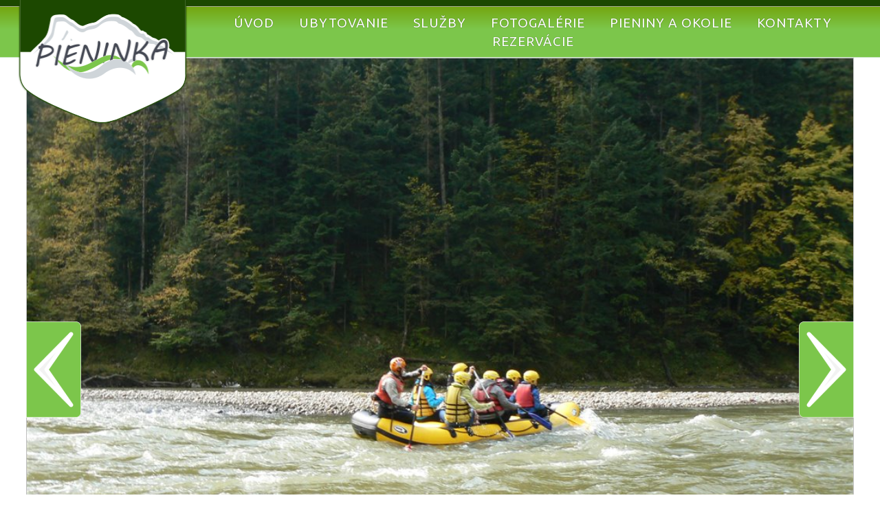

--- FILE ---
content_type: text/html; charset=utf-8
request_url: http://www.pieninka.sk/penzion_pieniny-fotogaleria_splav_dunajca-splav_dunajca_008.aspx
body_size: 30793
content:


<!DOCTYPE html PUBLIC "-//W3C//DTD XHTML 1.0 Transitional//EN" "http://www.w3.org/TR/xhtml1/DTD/xhtml1-transitional.dtd">
<html xmlns="http://www.w3.org/1999/xhtml">
<head id="HEAD"><meta content="text/html; charset=UTF-8" http-equiv="Content-Type" /><meta name="viewport" content="width=device-width, initial-scale=1.0" /><title>
	
</title>
    <script type="text/javascript" src="https://ajax.googleapis.com/ajax/libs/jquery/3.4.1/jquery.min.js"></script>       
    
    <script Type="text/javascript" src="KIPSEC.js?KV=03060502"></script><script Type="text/javascript" src="KIPSEC_P.js?KV=03060502"></script><script Type="text/javascript" src="/JS/jq.js?KV=03060502"></script><link id="Link_RD_2017_P" href="Temy/RD/RD_2017_P.css?KV=03060502" rel="stylesheet" type="text/css" />
    <link href="https://fonts.googleapis.com/css?family=Ubuntu" rel="stylesheet">

    <link id="Link_Design" href="DD_PIENINKA/RD/RD_PIENINKA_2017_P.css?V=002&amp;KV=03060502" rel="stylesheet" type="text/css" />
    <link id="Link_Design_Media" rel="stylesheet" type="text/css" href="DD_PIENINKA/RD/RD_PIENINKA_2017_P_Media.css?V=002&amp;KV=03060502" /><meta http-equiv="Cache-control" content="no-cache" /><meta http-equiv="Pragma" content="no-cache" />
    <style type="text/css" media="print">
        .netlacit
        {
            display: none;
        }
    </style>
<meta name="description" content=" " /><meta name="keywords" content=" " /><meta name="language" content="slovak" /><meta http-equiv="content-language" content="sk" /><meta name="robots" content="index,follow" /><link type="image/x-icon" rel="shortcut icon" href="/DD_PIENINKA/IMAGES/favicon.ico" /><link type="image/ico" rel="icon" href="/DD_PIENINKA/IMAGES/favicon.ico" /><!-- Global Site Tag (gtag.js) - Google Analytics -->
<script async src="https://www.googletagmanager.com/gtag/js?id=UA-106735078-1"></script>
<script>
  window.dataLayer = window.dataLayer || [];
  function gtag(){dataLayer.push(arguments)};
  gtag('js', new Date());

  gtag('config', 'UA-106735078-1');
</script>
<meta name="google-site-verification" content="tntepobLx_p4k9QLZijjVI3cUV8p1p1dqOmu2fX8kw8" />
<meta name="msvalidate.01" content="F9B05C7572F7756AFDBAE534C7E1C745" />

<meta property="og:title" content="Penzión Pieninka - PIENINY" /><meta property="og:url" content="http://www.pieninka.sk/penzion_pieniny-fotogaleria_splav_dunajca-splav_dunajca_008.aspx" /><meta property="og:image" content="http://www.pieninka.sk/DD_PIENINKA/DD_PIENINKA/image/fotogalerie/splav_dunajca/splav_dunajca_008_KGS.jpg" /></head>
<body id="BODY" class="MASTER_RD_2017 JazykovaVerzia_SK MenoHlavnyModul_fotogaleria_splav_dunajca CLASS_HlavnyModul_MINIMAL HlavnyModul_ELEMENT_DETAIL Session_POCITADLO_1">
    
    
    <form method="post" action="./default.aspx?S=59&amp;SM=589&amp;E=3007&amp;JV=1&amp;" id="aspnetForm">
<div class="aspNetHidden">
<input type="hidden" name="__EVENTTARGET" id="__EVENTTARGET" value="" />
<input type="hidden" name="__EVENTARGUMENT" id="__EVENTARGUMENT" value="" />
<input type="hidden" name="__VIEWSTATE" id="__VIEWSTATE" value="/wEPDwUENTM4MQ9kFgJmD2QWAmYPZBYEAgEPZBYGAgUPFgIeBGhyZWYFGVJEXzIwMTdfUC5jc3M/[base64]/T4NccfFzxvQYBA6Xz/m9G9PiVdTX9GWAfacnG9sqA==" />
</div>

<script type="text/javascript">
//<![CDATA[
var theForm = document.forms['aspnetForm'];
if (!theForm) {
    theForm = document.aspnetForm;
}
function __doPostBack(eventTarget, eventArgument) {
    if (!theForm.onsubmit || (theForm.onsubmit() != false)) {
        theForm.__EVENTTARGET.value = eventTarget;
        theForm.__EVENTARGUMENT.value = eventArgument;
        theForm.submit();
    }
}
//]]>
</script>


<script src="/WebResource.axd?d=hIz5O8MK8fGK2zuusbuRpteOVXg8wE--TwdutFGxGyoBqN_MrYCKeW-VUMpM13Wj538bYL49579NN5BRtNBXO7pWDEPgE9282-ID49Yt0hE1&amp;t=638563343773552689" type="text/javascript"></script>


<script src="/ScriptResource.axd?d=Kw9GmnGLEzsC7_GanaDbP5l20XVdjvEzNY3zpSLIu-vuE2RmbTp00VUgtBvp8rZh7T-TAS8CU2m_UfxXmOyHcEe9qS9trcmgJ96W32GuNHfl_hG9Ad4JZWU2mAsJfmUzbbPUlyNe0isyE_o7Xdkq2toj777-1lOBYjklTQCl0ms1&amp;t=ffffffffc820c398" type="text/javascript"></script>
<script src="/ScriptResource.axd?d=LuTazV60bzgpvmsBD7O8QNRs4jWg2HhAzqYRJI0XmIcN45kinPwWLaIrXirjALo-keVfK2S20SLHdiuEvD6Enphoz6vKRgkUMmq0-iEF2jBDKc5hxEcGOnryJQcKIK3PCqir0X_2GJO8i8yPHlgkWWQ8j8l6dksvm7drdCA6ch6Q8XxJGLZJfxfpmMppJs2V0&amp;t=ffffffffc820c398" type="text/javascript"></script>
<div class="aspNetHidden">

	<input type="hidden" name="__VIEWSTATEGENERATOR" id="__VIEWSTATEGENERATOR" value="CA0B0334" />
	<input type="hidden" name="__SCROLLPOSITIONX" id="__SCROLLPOSITIONX" value="0" />
	<input type="hidden" name="__SCROLLPOSITIONY" id="__SCROLLPOSITIONY" value="0" />
	<input type="hidden" name="__EVENTVALIDATION" id="__EVENTVALIDATION" value="/wEdAAO7vNT3JuaCZQ6ndiHVQMTfCFN6NCbaQbyAUicxADhxbzRr6eHUZ86P3JWPVqSrNl9xkTnok35tszEk9Ja21fgz4rTqbFwkXnROFneqJFDqEg==" />
</div>

    <script type="text/javascript">
        Sys.Application.add_load(AppLoad);
        function AppLoad() {
            Sys.WebForms.PageRequestManager.getInstance().add_endRequest(EndRequest);
        }
        function EndRequest(sender, args) {
            if (args.get_error() != undefined) {
                alert('Pri vykonávaní tejto operácie došlo k neočakávanej chybe, preto táto operácia s najväčšou pravdepodobnosťou nebola vykonaná vôbec, prípaden  bola vykonaná iba čiastočne.'
            + '\n\n\n-- V prípade, že po automatickom opätovnom načítaní stránky sa zobrazí prihlasovací formulár, k chybe došlo z dôvodu straty prihlásenia sa k Vášmu používateľskému účtu.'
            + '\n\n-- V prípade,  že po pokuse o automatické opätovné načítanie stránky sa stránka nenačíta vôbec, došlo k prerušeniu Vášho internetového pripojenia, alebo z inych dovodov nie je dostupný server.'
            + '\n\n -- V prípade, že opätovné načítanie stránky bude úspešné, no daný problém sa stále pretrváva, kontaktujte prosím správcu systému.');
                args.set_errorHandled(true);
                location.reload();
            }
        }
    </script>

    <script type="text/javascript">
//<![CDATA[
Sys.WebForms.PageRequestManager._initialize('ctl01$ctl00$ScriptManager1', 'aspnetForm', ['tctl01$ctl00$CPH_BODY$ctl06$UpdatePanel_ObsahStranky','CPH_BODY_ctl06_UpdatePanel_ObsahStranky'], [], [], 90, 'ctl01$ctl00');
//]]>
</script>

    
    <div class="ZS_Hlavicka_obal" id="ZS_Hlavicka_obal">
        <div id="ZS_Hlavicka" class="ZS">
            <div class="ZS_Menu_obal">
                    <div id="CPH_BODY_Panel_MenuPrimarneDomena" class="Panel Panel_MenuPrimarneDomena">
	
                    <ul class="MenuPrimarneDomena"></ul>
</div>
                    <!-- koniec - Panel_MenuPrimarneAktSekcia -->            

                    <div id="CPH_BODY_Panel_MenuPrimarneAktSekcia" class="Panel Panel_MenuPrimarneAktSekcia">
	
                    <ul class="MenuPrimarneAktSekcia"><li class="PolozkaMenu  PolozkaMenu_1"><a title="Chaty a penzión Pieninka, Lesnica - PIENINY, miesto v srdci Pieninského národného parku, kde môže celá vaša rodina pookriať." href="/penzion_pieniny-uvod.aspx">Úvod</a></li><li class="PolozkaMenu  PolozkaMenu_2"><a title="Ubytovanie pre každého v penzióne alebo ubytovni v srdci Pieninského národného Penión Pienina a ZŠ ubytovňa Lesnica - PIENINY." href="/ubytovanie.aspx">Ubytovanie</a></li><li class="PolozkaMenu  PolozkaMenu_3"><a title="Poskytované služby Penzión Pieninka, turistická ubytovňa ZŠ ubytovňa, v obci Lesnica, ale i regióne Pienin." href="/sluzby.aspx">Služby</a></li><li class="PolozkaMenu  PolozkaMenu_4"><a title="Fotogalérie Penziónu Pieninka, ZŠ ubytovne a blízkeho okolia i Pienin" href="/fotogalerie.aspx">Fotogalérie</a></li><li class="PolozkaMenu  PolozkaMenu_5"><a title="Poznáte Pieniny a aké sú možnosti v okolí Pienin? Dunajec, Spišské Pieniny, Centrálne Pieniny a Malé Pieniny, región Spiš..." href="/pieniny_a_okolie.aspx">Pieniny a okolie</a></li><li class="PolozkaMenu  PolozkaMenu_6"><a title="Kontakty - Pieniny klub Jana Bartkovská" href="/kontakty.aspx">Kontakty</a></li><li class="PolozkaMenu odporucane_www_stranky PolozkaMenu_7 PolozkaMenu_Posledna"><a href="https://pieninyklub.ellipsecloud.com/booking">Rezervácie</a></li></ul>
</div>
                    <!-- koniec - Panel_MenuPrimarneAktSekcia -->                
                <!-- Panel_MenuStrom -->
                <div id="CPH_BODY_Panel_MenuStrom" class="Panel Panel_MenuStrom">
	
                
</div>
                <!-- koniec - Panel_MenuStrom -->
            </div>
            <!-- koniec - ZS_Menu_obal -->
                <div class="ZS_DLogoHlavicka_MenuJazykoveVerzie_obal">
                <div id="CPH_BODY_Panel_MenuJazykoveVerzie" class="Panel Panel_MenuJazykoveVerzie">
	
                <div class="PolozkaMenuJazykoveVerzie PolozkaMenuJazykoveVerzie_SK PolozkaMenuJazykoveVerzie_Aktualna PolozkaMenu_1">
		<a href="/penzion_pieniny-fotogaleria_splav_dunajca-splav_dunajca_008.aspx"><span>SK</span></a>
	</div><div class="PolozkaMenuJazykoveVerzie PolozkaMenuJazykoveVerzie_PL PolozkaMenu_2 PolozkaMenu_Posledna">
		<span>PL</span>
	</div>
</div>
                <!-- koniec - Panel_MenuJazykoveVerzie -->                
                    <div id="CPH_BODY_Panel_DLogoHlavicka" class="Panel Panel_DLogoHlavicka" KUP_ObrazokCesta="images/prazdny.gif">
	
                    <a href="http://www.pieninka.sk/penzion_pieniny-uvod.aspx"><img src="/DD_PIENINKA/images/prazdny.gif" id="CPH_BODY_ctl00_Image_DLogo" class="DLogo" alt="PIENINKA.sk" title="" onmouseout="if(this.className==&#39;DLogoOver&#39;){this.className = &#39;DLogo&#39;;}" onmouseover="if(this.className==&#39;DLogo&#39;){this.className = &#39;DLogoOver&#39;;}" /></a>
</div>
                    <!-- koniec - Panel_DLogo_Hlavicka -->
                </div>
                <!-- end - ZS_DLogoHlavicka_MenuJazykoveVerzie_obal -->            
            <div class="ZS_Hlavicka_Vyroluj">
                <div id="ZS_Hlavicka_Vyroluj_FACEBOOK">
                    <!--
<iframe class="IFRAME_FACEBOOK" 
src="//www.facebook.com/plugins/likebox.php?href=https%3A%2F%2Fwww.facebook.com%2FProStaffAnimacja&amp;width=320&amp;height=580&amp;colorscheme=light&amp;show_faces=true&amp;header=true&amp;stream=true&amp;show_border=true" 
scrolling="no" frameborder="0"  allowTransparency="true"></iframe>  
-->
                </div>

                <script type="text/javascript">
                      ElementHTML_VyrolujVertikalne_Inicializacia('ZS_Hlavicka_Vyroluj_FACEBOOK', true, 53, 0);
                </script>

            </div>
            <div id="CPH_BODY_Panel_NastrojovHlavny" class="Panel Panel_NastrojovHlavny">
	
            
</div>
            <!-- koniec - Panel_NastrojovHlavny -->
        </div>
        <!-- end - ZS_Hlavicka -->
    </div>
   <script type="text/javascript">
      ElementHTML_Pozicia_FIXED('ZS_Hlavicka', false);
    </script>
  <!-- end - ZS_Hlavicka_obal -->
            <!-- Panel_PREPOJENY_MODUL_ZAKLADNY -->
            <div id="CPH_BODY_Panel_PREPOJENY_MODUL_ZAKLADNY" class="Panel Panel_PREPOJENY_MODUL_ZAKLADNY Panel_PREPOJENY_MODUL">
	
            <div id="CPH_BODY_ctl09_panel_MODUL">

	</div>
</div>
            <!-- koniec - Panel_PREPOJENY_MODUL_ZAKLADNY -->  
    <div class="ZS_CVsetko_obalH">
        <div id="ZS_CVsetko" class="ZS">
            <div id="ZS_Vsetko" class="ZS">
                <div id="ZS_Stlpce" class="ZS">
                    <div id="ZS_CStlpec" class="ZS">
                        <div id="CPH_BODY_Panel_PREPOJENY_MODUL_PRIMARNY" class="Panel Panel_PREPOJENY_MODUL_PRIMARNY Panel_PREPOJENY_MODUL">
	
                        <div id="CPH_BODY_ctl10_panel_MODUL">

	</div>
</div>
                        <!-- koniec - Panel_PREPOJENY_MODUL_PRIMARNY -->
                        <!-- Panel_ObsahStranky -->
                        <div id="CPH_BODY_Panel_ObsahStranky" class="Panel Panel_ObsahStranky">
	
                        <div id="CPH_BODY_ctl06_UpdatePanel_ObsahStranky">
		
        <div id="CPH_BODY_ctl06_panel_MODUL" class="MODUL MODUL_559 MODUL_GALERIAOBR  MODUL_GALERIAOBR_fotogaleria_splav_dunajca MINIMAL MODUL_ELEMENT_DETAIL">
			
        <div id="CPH_BODY_ctl06_Panel_StandardneOvladaciePrvky" class="Panel_StandardneOvladaciePrvky">

			</div><span><script language='JavaScript'>
                <!-- WindowOpen_GALERIAOBR
                function WindowOpen_GALERIAOBR(url) {
var newwin = window.open(url,'','scrollbars=no,menubar=no,height=auto,width=auto,resizable=yes,toolbar=no,location=no,status=no');
 if (window.focus) {newwin.focus()}
 return false;
}
//--></script>
                </span><div class="MODUL_NADPIS MODUL_NADPIS_559 MODUL_NADPIS_GALERIAOBR  MODUL_NADPIS_GALERIAOBR_fotogaleria_splav_dunajca">
				<span><a title="Fotogaléria  - Splav Dunajca - Červený kláštor - Lesnica" href="/fotogaleria_splav_dunajca.aspx">Fotogaléria<BR> splav Dunajca</a></span>
			</div><div class="MODUL_ELEMENTY_LISTA MODUL_ELEMENTY_LISTA_559 MODUL_ELEMENTY_LISTA_GALERIAOBR  MODUL_ELEMENTY_LISTA_GALERIAOBR_fotogaleria_splav_dunajca">
				<div id="CPH_BODY_ctl06_MODUL_ElementLista_splav_dunajca_001" class="MODUL_ElementLista MODUL_ElementLista_559 MODUL_ElementLista_GALERIAOBR  MODUL_ElementLista_GALERIAOBR_splav_dunajca_001 " name="MODUL_ELEMENT_3000">
					<div class="ObalDiv"><div class="MODUL_ELEMENT_POPIS MODUL_ELEMENT_POPIS_559 MODUL_ELEMENT_POPIS_GALERIAOBR">
						<a href="http://www.pieninka.sk/penzion_pieniny-fotogaleria_splav_dunajca-splav_dunajca_001.aspx?STR=1"><img id="Obrazok_Standard__splav_dunajca_001jpg_78659" src="DD_PIENINKA/image/fotogalerie/splav_dunajca/splav_dunajca_001_KGI.jpg?KV=03060502" class="Obrazok_Standard" alt="" title=""></img></a>
					</div></div>
				</div><script Type="text/javascript">ElementHTML_Orientacia('Obrazok_Standard__splav_dunajca_001jpg_78659');ElementHTML_VyskaMimoOkna('Obrazok_Standard__splav_dunajca_001jpg_78659');</script><div id="CPH_BODY_ctl06_MODUL_ElementLista_splav_dunajca_002" class="MODUL_ElementLista MODUL_ElementLista_559 MODUL_ElementLista_GALERIAOBR  MODUL_ElementLista_GALERIAOBR_splav_dunajca_002 " name="MODUL_ELEMENT_3001">
					<div class="ObalDiv"><div class="MODUL_ELEMENT_POPIS MODUL_ELEMENT_POPIS_559 MODUL_ELEMENT_POPIS_GALERIAOBR">
						<a href="http://www.pieninka.sk/penzion_pieniny-fotogaleria_splav_dunajca-splav_dunajca_002.aspx?STR=1"><img id="Obrazok_Standard__splav_dunajca_002jpg_5781" src="DD_PIENINKA/image/fotogalerie/splav_dunajca/splav_dunajca_002_KGI.jpg?KV=03060502" class="Obrazok_Standard" alt="" title=""></img></a>
					</div></div>
				</div><script Type="text/javascript">ElementHTML_Orientacia('Obrazok_Standard__splav_dunajca_002jpg_5781');ElementHTML_VyskaMimoOkna('Obrazok_Standard__splav_dunajca_002jpg_5781');</script><div id="CPH_BODY_ctl06_MODUL_ElementLista_splav_dunajca_003" class="MODUL_ElementLista MODUL_ElementLista_559 MODUL_ElementLista_GALERIAOBR  MODUL_ElementLista_GALERIAOBR_splav_dunajca_003 " name="MODUL_ELEMENT_3002">
					<div class="ObalDiv"><div class="MODUL_ELEMENT_POPIS MODUL_ELEMENT_POPIS_559 MODUL_ELEMENT_POPIS_GALERIAOBR">
						<a href="http://www.pieninka.sk/penzion_pieniny-fotogaleria_splav_dunajca-splav_dunajca_003.aspx?STR=1"><img id="Obrazok_Standard__splav_dunajca_003jpg_84035" src="DD_PIENINKA/image/fotogalerie/splav_dunajca/splav_dunajca_003_KGI.jpg?KV=03060502" class="Obrazok_Standard" alt="" title=""></img></a>
					</div></div>
				</div><script Type="text/javascript">ElementHTML_Orientacia('Obrazok_Standard__splav_dunajca_003jpg_84035');ElementHTML_VyskaMimoOkna('Obrazok_Standard__splav_dunajca_003jpg_84035');</script><div id="CPH_BODY_ctl06_MODUL_ElementLista_splav_dunajca_004" class="MODUL_ElementLista MODUL_ElementLista_559 MODUL_ElementLista_GALERIAOBR  MODUL_ElementLista_GALERIAOBR_splav_dunajca_004 " name="MODUL_ELEMENT_3003">
					<div class="ObalDiv"><div class="MODUL_ELEMENT_POPIS MODUL_ELEMENT_POPIS_559 MODUL_ELEMENT_POPIS_GALERIAOBR">
						<a href="http://www.pieninka.sk/penzion_pieniny-fotogaleria_splav_dunajca-splav_dunajca_004.aspx?STR=1"><img id="Obrazok_Standard__splav_dunajca_004jpg_69374" src="DD_PIENINKA/image/fotogalerie/splav_dunajca/splav_dunajca_004_KGI.jpg?KV=03060502" class="Obrazok_Standard" alt="" title=""></img></a>
					</div></div>
				</div><script Type="text/javascript">ElementHTML_Orientacia('Obrazok_Standard__splav_dunajca_004jpg_69374');ElementHTML_VyskaMimoOkna('Obrazok_Standard__splav_dunajca_004jpg_69374');</script><div id="CPH_BODY_ctl06_MODUL_ElementLista_splav_dunajca_005" class="MODUL_ElementLista MODUL_ElementLista_559 MODUL_ElementLista_GALERIAOBR  MODUL_ElementLista_GALERIAOBR_splav_dunajca_005 " name="MODUL_ELEMENT_3004">
					<div class="ObalDiv"><div class="MODUL_ELEMENT_POPIS MODUL_ELEMENT_POPIS_559 MODUL_ELEMENT_POPIS_GALERIAOBR">
						<a href="http://www.pieninka.sk/penzion_pieniny-fotogaleria_splav_dunajca-splav_dunajca_005.aspx?STR=1"><img id="Obrazok_Standard__splav_dunajca_005jpg_65255" src="DD_PIENINKA/image/fotogalerie/splav_dunajca/splav_dunajca_005_KGI.jpg?KV=03060502" class="Obrazok_Standard" alt="" title=""></img></a>
					</div></div>
				</div><script Type="text/javascript">ElementHTML_Orientacia('Obrazok_Standard__splav_dunajca_005jpg_65255');ElementHTML_VyskaMimoOkna('Obrazok_Standard__splav_dunajca_005jpg_65255');</script><div id="CPH_BODY_ctl06_MODUL_ElementLista_splav_dunajca_006" class="MODUL_ElementLista MODUL_ElementLista_559 MODUL_ElementLista_GALERIAOBR  MODUL_ElementLista_GALERIAOBR_splav_dunajca_006 " name="MODUL_ELEMENT_3005">
					<div class="ObalDiv"><div class="MODUL_ELEMENT_POPIS MODUL_ELEMENT_POPIS_559 MODUL_ELEMENT_POPIS_GALERIAOBR">
						<a href="http://www.pieninka.sk/penzion_pieniny-fotogaleria_splav_dunajca-splav_dunajca_006.aspx?STR=1"><img id="Obrazok_Standard__splav_dunajca_006jpg_41651" src="DD_PIENINKA/image/fotogalerie/splav_dunajca/splav_dunajca_006_KGI.jpg?KV=03060502" class="Obrazok_Standard" alt="" title=""></img></a>
					</div></div>
				</div><script Type="text/javascript">ElementHTML_Orientacia('Obrazok_Standard__splav_dunajca_006jpg_41651');ElementHTML_VyskaMimoOkna('Obrazok_Standard__splav_dunajca_006jpg_41651');</script><div id="CPH_BODY_ctl06_MODUL_ElementLista_splav_dunajca_007" class="MODUL_ElementLista MODUL_ElementLista_559 MODUL_ElementLista_GALERIAOBR  MODUL_ElementLista_GALERIAOBR_splav_dunajca_007 " name="MODUL_ELEMENT_3006">
					<div class="ObalDiv"><div class="MODUL_ELEMENT_POPIS MODUL_ELEMENT_POPIS_559 MODUL_ELEMENT_POPIS_GALERIAOBR">
						<a href="http://www.pieninka.sk/penzion_pieniny-fotogaleria_splav_dunajca-splav_dunajca_007.aspx?STR=1"><img id="Obrazok_Standard__splav_dunajca_007jpg_33785" src="DD_PIENINKA/image/fotogalerie/splav_dunajca/splav_dunajca_007_KGI.jpg?KV=03060502" class="Obrazok_Standard" alt="" title=""></img></a>
					</div></div>
				</div><script Type="text/javascript">ElementHTML_Orientacia('Obrazok_Standard__splav_dunajca_007jpg_33785');ElementHTML_VyskaMimoOkna('Obrazok_Standard__splav_dunajca_007jpg_33785');</script><div id="CPH_BODY_ctl06_MODUL_ElementLista_splav_dunajca_008" class="MODUL_ElementLista MODUL_ElementLista_559 MODUL_ElementLista_GALERIAOBR  MODUL_ElementLista_GALERIAOBR_splav_dunajca_008 MODUL_ElementLista_Aktualny " name="MODUL_ELEMENT_3007">
					<div class="ObalDiv"><div class="MODUL_ELEMENT_POPIS MODUL_ELEMENT_POPIS_559 MODUL_ELEMENT_POPIS_GALERIAOBR">
						<a href="http://www.pieninka.sk/penzion_pieniny-fotogaleria_splav_dunajca-splav_dunajca_008.aspx?STR=1"><img id="Obrazok_Standard__splav_dunajca_008jpg_68496" src="DD_PIENINKA/image/fotogalerie/splav_dunajca/splav_dunajca_008_KGI.jpg?KV=03060502" class="Obrazok_Standard" alt="" title=""></img></a>
					</div></div>
				</div><script Type="text/javascript">ElementHTML_Orientacia('Obrazok_Standard__splav_dunajca_008jpg_68496');ElementHTML_VyskaMimoOkna('Obrazok_Standard__splav_dunajca_008jpg_68496');</script><div id="CPH_BODY_ctl06_MODUL_ElementLista_splav_dunajca_009" class="MODUL_ElementLista MODUL_ElementLista_559 MODUL_ElementLista_GALERIAOBR  MODUL_ElementLista_GALERIAOBR_splav_dunajca_009 " name="MODUL_ELEMENT_3008">
					<div class="ObalDiv"><div class="MODUL_ELEMENT_POPIS MODUL_ELEMENT_POPIS_559 MODUL_ELEMENT_POPIS_GALERIAOBR">
						<a href="http://www.pieninka.sk/penzion_pieniny-fotogaleria_splav_dunajca-splav_dunajca_009.aspx?STR=1"><img id="Obrazok_Standard__splav_dunajca_009jpg_27374" src="DD_PIENINKA/image/fotogalerie/splav_dunajca/splav_dunajca_009_KGI.jpg?KV=03060502" class="Obrazok_Standard" alt="" title=""></img></a>
					</div></div>
				</div><script Type="text/javascript">ElementHTML_Orientacia('Obrazok_Standard__splav_dunajca_009jpg_27374');ElementHTML_VyskaMimoOkna('Obrazok_Standard__splav_dunajca_009jpg_27374');</script><div id="CPH_BODY_ctl06_MODUL_ElementLista_splav_dunajca_010" class="MODUL_ElementLista MODUL_ElementLista_559 MODUL_ElementLista_GALERIAOBR  MODUL_ElementLista_GALERIAOBR_splav_dunajca_010 " name="MODUL_ELEMENT_3009">
					<div class="ObalDiv"><div class="MODUL_ELEMENT_POPIS MODUL_ELEMENT_POPIS_559 MODUL_ELEMENT_POPIS_GALERIAOBR">
						<a href="http://www.pieninka.sk/penzion_pieniny-fotogaleria_splav_dunajca-splav_dunajca_010.aspx?STR=1"><img id="Obrazok_Standard__splav_dunajca_010jpg_67702" src="DD_PIENINKA/image/fotogalerie/splav_dunajca/splav_dunajca_010_KGI.jpg?KV=03060502" class="Obrazok_Standard" alt="" title=""></img></a>
					</div></div>
				</div><script Type="text/javascript">ElementHTML_Orientacia('Obrazok_Standard__splav_dunajca_010jpg_67702');ElementHTML_VyskaMimoOkna('Obrazok_Standard__splav_dunajca_010jpg_67702');</script><div id="CPH_BODY_ctl06_MODUL_ElementLista_splav_dunajca_011" class="MODUL_ElementLista MODUL_ElementLista_559 MODUL_ElementLista_GALERIAOBR  MODUL_ElementLista_GALERIAOBR_splav_dunajca_011 " name="MODUL_ELEMENT_3010">
					<div class="ObalDiv"><div class="MODUL_ELEMENT_POPIS MODUL_ELEMENT_POPIS_559 MODUL_ELEMENT_POPIS_GALERIAOBR">
						<a href="http://www.pieninka.sk/penzion_pieniny-fotogaleria_splav_dunajca-splav_dunajca_011.aspx?STR=1"><img id="Obrazok_Standard__splav_dunajca_011jpg_13822" src="DD_PIENINKA/image/fotogalerie/splav_dunajca/splav_dunajca_011_KGI.jpg?KV=03060502" class="Obrazok_Standard" alt="" title=""></img></a>
					</div></div>
				</div><script Type="text/javascript">ElementHTML_Orientacia('Obrazok_Standard__splav_dunajca_011jpg_13822');ElementHTML_VyskaMimoOkna('Obrazok_Standard__splav_dunajca_011jpg_13822');</script><div id="CPH_BODY_ctl06_MODUL_ElementLista_splav_dunajca_012" class="MODUL_ElementLista MODUL_ElementLista_559 MODUL_ElementLista_GALERIAOBR  MODUL_ElementLista_GALERIAOBR_splav_dunajca_012 " name="MODUL_ELEMENT_3011">
					<div class="ObalDiv"><div class="MODUL_ELEMENT_POPIS MODUL_ELEMENT_POPIS_559 MODUL_ELEMENT_POPIS_GALERIAOBR">
						<a href="http://www.pieninka.sk/penzion_pieniny-fotogaleria_splav_dunajca-splav_dunajca_012.aspx?STR=1"><img id="Obrazok_Standard__splav_dunajca_012jpg_65497" src="DD_PIENINKA/image/fotogalerie/splav_dunajca/splav_dunajca_012_KGI.jpg?KV=03060502" class="Obrazok_Standard" alt="" title=""></img></a>
					</div></div>
				</div><script Type="text/javascript">ElementHTML_Orientacia('Obrazok_Standard__splav_dunajca_012jpg_65497');ElementHTML_VyskaMimoOkna('Obrazok_Standard__splav_dunajca_012jpg_65497');</script>
			</div><div id="CPH_BODY_ctl06_MODUL_ElementDetail_splav_dunajca_008" class="MODUL_ELEMENT MODUL_ElementDetail MODUL_ElementDetail_559 MODUL_ElementDetail_GALERIAOBR  MODUL_ElementDetail_GALERIAOBR_splav_dunajca_008 MODUL_ElementDetail_Aktualny " name="MODUL_ELEMENT_3007">
				<div class="ObalDiv"><div id="CPH_BODY_ctl06_MODUL_ELEMENT_NADPIS_splav_dunajca_008_3007" class="MODUL_ELEMENT_NADPIS MODUL_ELEMENT_NADPIS_559 MODUL_ELEMENT_NADPIS_GALERIAOBR  MODUL_ELEMENT_NADPIS_GALERIAOBR_splav_dunajca_008">
					<h1></h1>
				</div><div class="MODUL_ELEMENT_URL MODUL_ELEMENT_URL_559 MODUL_ELEMENT_URL_GALERIAOBR PredchadajuciElement">
					Predchadzajúca fotka: <a href="/penzion_pieniny-fotogaleria_splav_dunajca-splav_dunajca_007.aspx"></a>
				</div><div id="CPH_BODY_ctl06_ctl262" class="MODUL_ELEMENT_OBSAH MODUL_ELEMENT_OBSAH_559 MODUL_ELEMENT_OBSAH_GALERIAOBR">
					<img id="Obrazok_Standard__splav_dunajca_008jpg_78079" src="DD_PIENINKA/image/fotogalerie/splav_dunajca/splav_dunajca_008_KGS.jpg?KV=03060502" class="Obrazok_Standard" alt="" title=""></img>
				</div><div class="MODUL_ELEMENT_URL MODUL_ELEMENT_URL_559 MODUL_ELEMENT_URL_GALERIAOBR NasledujuciElement">
					Nasledujúca fotka: <a href="/penzion_pieniny-fotogaleria_splav_dunajca-splav_dunajca_009.aspx"></a>
				</div><div class="EPANEL"><a href="/fotogaleria_splav_dunajca.aspx" title="Zobraziť všetko" class="EPANEL__ELEMENTY">Zobraziť všetko</a></div></div><script Type="text/javascript">ElementHTML_Orientacia('Obrazok_Standard__splav_dunajca_008jpg_78079');ElementHTML_VyskaMimoOkna('Obrazok_Standard__splav_dunajca_008jpg_78079');</script>
			</div><script Type="text/javascript">Myspohyb_Prstpohyb_click('CPH_BODY_ctl06_MODUL_ElementDetail_splav_dunajca_008', '/penzion_pieniny-fotogaleria_splav_dunajca-splav_dunajca_009.aspx',  '/penzion_pieniny-fotogaleria_splav_dunajca-splav_dunajca_007.aspx') ;
</script>
		</div>
    <script Type="text/javascript">CssClass_Pridaj(CPH_BODY_ctl06_UpdatePanel_ObsahStranky, 'UpdatePanel UpdatePanel_ObsahStranky'); </script>
	</div>

</div>
                        <!-- koniec - Panel_ObsahStranky -->
                        <div id="CPH_BODY_Panel_PREPOJENY_MODUL_SEKUNDARNY" class="Panel Panel_PREPOJENY_MODUL_SEKUNDARNY Panel_PREPOJENY_MODUL">
	
                        <div id="CPH_BODY_ctl11_panel_MODUL">

	</div>
</div>
                        <!-- koniec - Panel_PREPOJENY_MODUL_SEKUNDARNY -->
                        <!-- Panel_DSTPanel_BANERYSTREDDOLE -->
                        <div id="CPH_BODY_Panel_DSTPanel_BANERYSTREDDOLE" class="Panel Panel_DSTPanel Panel_DSTPanel_BANERYSTREDDOLE">
	
                        
</div>
                        <!-- end - Panel_DSTPanel_BANERYSTREDDOLE -->
                    </div>
                    <!-- end - ZS_CStlpec -->
                </div>
                <!-- end - ZS_Stlpce -->
            </div>
            <!-- end - ZS_Vsetko -->
        </div>
        <!-- end - ZS_CVsetko -->
    </div>
    <!-- end - ZS_CVsetko_obalH -->
    <div class="ZS_ListaDolna_obal">
        <div id="ZS_ListaDolna" class="ZS">
            <div id="CPH_BODY_Panel_DSTPanel_KONTAKT" class="Panel Panel_DSTPanel Panel_DSTPanel_KONTAKT">
	
            <div class="Panel_DSTPanel_ELEMENT Panel_DSTPanel_ELEMENT_KONTAKT MenoHlavnyModul_fotogaleria_splav_dunajca Panel_DSTPanel_ELEMENT_adresa  E_1 NEPAR">
		<div class="ObalDiv"><div class="ST_CSS_KONTAKTY ST_CSS_SPAN_DIV" style="margin:10px auto 20px"><span class="ST_CSS_ADRESA"><strong>Pieniny klub Jana Bartkovsk&aacute;</strong><br />
Lesnica 62<br />
065 33 Lesnica okres Star&aacute; Ľubovňa</span></div></div>
	</div><div class="Panel_DSTPanel_ELEMENT Panel_DSTPanel_ELEMENT_KONTAKT MenoHlavnyModul_fotogaleria_splav_dunajca Panel_DSTPanel_ELEMENT_ostatne_kontakty  E_2 PAR">
		<div class="ObalDiv"><div class="ST_CSS_KONTAKTY ST_CSS_SPAN_DIV" style="margin:10px auto 20px"><span class="ST_CSS_TELEFON"> +421 907 125 416</span> <span class="ST_CSS_EMAIL">info@pieninka.sk </span> <span class="ST_CSS_ICO_DIC">IČO: 37 165 097<br />
DIČ: 1043510259</span></div></div>
	</div>
</div>
            <!-- end - Panel_DSTPanel_KONTAKT -->
        </div>
        <!-- end - ZS_ListaDolna -->
            <div id="CPH_BODY_Panel_KIPSECVerzia" class="Panel Panel_KIPSECVerzia">
	
            <div class="Panel_DSTPanel_ELEMENT Panel_DSTPanel_ELEMENT_KIPSECVerziaPRED MenoHlavnyModul_fotogaleria_splav_dunajca Panel_DSTPanel_ELEMENT_pre_bartkovska ">
		<div class="ObalDiv">Jana Bartkovská PIENINKA © 2017 | </div>
	</div><div class="DOMENA_KIPSECVerzia">
		<div class="ObalDiv"><a target="_blank" href="http://www.ekobit.sk/cms_kipsec.aspx" title="Internetová stránka bola vygenerovaná publikačným systémom KIPSEC">CMS KIPSEC</a> /3.6.5.2/ - <a target="_blank" href="http://www.ekobit.sk" title="EKOBIT consulting, s.r.o. - internetové stránky, intranetové stránky, dizajn, grafika, internetové poradenstvo, IT školenia.">EKOBIT consulting s.r.o.</a></div>
	</div>
</div>
            <!-- koniec - KUP_KIPSECVerzia -->        
    </div>
    <!-- end - ZS_ListaDolna_obal -->

    <input type="hidden" name="ctl01$ctl00$Input_IDIFramePodradenaStranka" id="Input_IDIFramePodradenaStranka" value="Iframe_FramePodradenaStranka" /><input type="hidden" name="ctl01$ctl00$Input_CielElementHodnota" id="Input_CielElementHodnota" /><iframe id="Iframe_FramePodradenaStranka" class="iFramePodradenaStranka" style="position: absolute"></iframe><div id="EC_M_MASTER_HGC_Div_POMOCNIK"></div>

<script type="text/javascript">
//<![CDATA[

theForm.oldSubmit = theForm.submit;
theForm.submit = WebForm_SaveScrollPositionSubmit;

theForm.oldOnSubmit = theForm.onsubmit;
theForm.onsubmit = WebForm_SaveScrollPositionOnSubmit;
//]]>
</script>
</form>
    
    
<script Type="text/javascript">ElementHTML_OrientaciaOknaPrehliadaca('BODY');ElementHTML_Orientacia('BODY');window.addEventListener('orientationchange', function(event) {ElementHTML_OrientaciaOknaPrehliadaca('BODY')});</script></body>
</html>


--- FILE ---
content_type: text/css
request_url: http://www.pieninka.sk/Temy/RD/RD_2017_P.css?KV=03060502
body_size: 158
content:
/********import primarnych stylov***************/
@import url("RD_2017_P_ZS.css?KV=03060500");
/********koniec - import primarnych stylov***************/

--- FILE ---
content_type: text/css
request_url: http://www.pieninka.sk/DD_PIENINKA/RD/RD_PIENINKA_2017_P.css?V=002&KV=03060502
body_size: 16133
content:
/********import primarnych stylov***************/
@import url("/DD_KIPSEC/RD/RD_2017_P.css?KV=03050306");
/********koniec - import primarnych stylov***************/

body {margin: 0;padding: 0;}
body, html, table, form, #aspnetForm {font-family: 'Ubuntu', sans-serif; font-size:16px;letter-spacing: 1px;}
#ZS_Hlavicka{width:100%;position: relative;overflow: visible;}
#ZS_Hlavicka.ElementHTML_Pozicia_FIXED {z-index:99;}
.Panel_DLogoHlavicka{background-color:transparent;overflow:margin:0;padding:0; display: block;}
.Panel_DLogoHlavicka img{position: relative; width:100%; margin:0; padding:0;height:150px;}
.Panel_PREPOJENY_MODUL_ZAKLADNY{width:100%; height: auto;margin:0;padding:0;}
.Panel_PREPOJENY_MODUL_ZAKLADNY .MODUL_ELEMENT {border-bottom: solid 1px #808080;}
.ZS_DLogoHlavicka_MenuJazykoveVerzie_obal{ position: absolute; top:0; left:2%; width:247px; height:231px;
 background: url("/DD_PIENINKA/RD/images/bg_Logo_Stit.png") no-repeat scroll center top transparent;
 background-size:100% 100%;
}
 .Panel_MenuPrimarneDomena{min-height:10px;width:100%;
 background: url("/DD_PIENINKA/RD/images/bg_MenuPrimarneDomena.png") repeat-x scroll left bottom #1C4800;}
.Panel_MenuPrimarneAktSekcia{width: 100%; height: auto; font-size: 19px;margin: 0;padding: 10px;
 background: url("/DD_PIENINKA/RD/images/bg_MenuPrimarneAktSekcia.png") repeat-x scroll left bottom #719D00;}
.Panel_MenuPrimarneAktSekcia  .PolozkaMenu a{color:white;text-decoration:none;padding: 5px 10px;text-transform: uppercase;text-shadow: 0px 0px 1px #1C4800;}
.Panel_MenuPrimarneAktSekcia .PolozkaMenu_Aktualna a
,.Panel_MenuPrimarneAktSekcia  .PolozkaMenu a:hover{text-shadow: 0px 0px 2px #1C4800;}
.Panel_MenuStrom {font-size: 17px; display: block;width: 100%; height: auto; text-align: center; text-transform: uppercase;letter-spacing: 1px; padding:0px;margin:0px;}
.Panel_MenuStrom .UrovenMenu_1{border-bottom: solid 1px #808080; border-left: none; border-right:none;overflow: hidden; height:auto;margin:0;padding: 0 10px 0}
.Panel_MenuStrom  .PolozkaMenu{display: inline-block;padding:0; margin: 0 1%; width:auto; height: auto;}
.Panel_MenuStrom  .PolozkaMenu a{  font-weight: normal;width: 100%; height:auto; text-align: center;   line-height: 20px;
color:black;text-decoration:none;padding: 8px 10px 5px;display: inline-block;}
.Panel_MenuStrom  .PolozkaMenu a:hover
, .Panel_MenuStrom  .PolozkaMenu.PolozkaMenu_Aktualna a{background-color: #010100; color: white;}
.ZS_Menu_obal{overflow: hidden;}
.ZS_Hlavicka_Vyroluj{position: relative;z-index: -1;overflow:hidden;}
.IFRAME_FACEBOOK{border:none; overflow:hidden; width:320px; height:580px; }
#ZS_Hlavicka_Vyroluj_FACEBOOK.ElementHTML_VyrolujVertikalneHore{padding-bottom:53px!important;right:10px;}
#ZS_Hlavicka_Vyroluj_FACEBOOK.ElementHTML_VyrolujVertikalneHore .IFRAME_FACEBOOK{border:solid 1px #808080;}
#ZS_Hlavicka_Vyroluj_FACEBOOK.ElementHTML_VyrolujVertikalneHore.PoziciaPrimarna  .IFRAME_FACEBOOK{visibility: hidden;}
#ZS_Hlavicka_Vyroluj_FACEBOOK.ElementHTML_VyrolujVertikalneHore .ElementHTML_Click{left:35%;}
#ZS_Hlavicka_Vyroluj_FACEBOOK.ElementHTML_VyrolujVertikalneHore.PoziciaPrimarna .ElementHTML_Click {
    width: 108px;height: 53px;background: transparent url("//DD_PIENINKA/RD/images/ico_FACEBOOK_DOLE.png") no-repeat center center;background-size: 100%  100%;}
#ZS_Hlavicka_Vyroluj_FACEBOOK.ElementHTML_VyrolujVertikalneHore.PoziciaSekundarna  .IFRAME_FACEBOOK{visibility: visible;}
#ZS_Hlavicka_Vyroluj_FACEBOOK.ElementHTML_VyrolujVertikalneHore.PoziciaSekundarna .ElementHTML_Click{
    width: 108px;height: 53px;background: transparent url("//DD_PIENINKA/RD/images/ico_FACEBOOK_HORE.png") no-repeat center center;background-size: 100%  100%;}

a,.E_MENU_ODKAZ h3{color: #438c14;}
a:hover, a:active,.E_MENU_ODKAZ h3:hover{  color: #1C4800;}
#ZS_Stlpce p{margin:20px 0 30px;}
.MODUL_UVOD a:visited, MODUL_ZAVER a:visited
, .MODUL_ELEMENT_POPIS a:visited, .MODUL_ELEMENT_DETAIL a:visited{color: #438c14;}
a.MenuLokalneHyperLink, a.MenuLokalneHyperLink:visited{color: #1C4800}
.EPANEL a, a.MODUL_ELEMENT_VIAC, .MODUL_ElementDetail_CLANOK_ZDROJ a, .NasledujuciElement a, .PredchadajuciElement a {
    color: #1c4800!important;
}    
.EPANEL a:hover, a.MODUL_ELEMENT_VIAC:hover, .MODUL_ElementDetail_CLANOK_ZDROJ a:hover, .NasledujuciElement a:hover, .PredchadajuciElement a:hover{color:#1C4800;}
a.MenuLokalneHyperLink:hover{color:#438c14;}
h1{font-size: 44px;font-weight: normal; text-align: center;text-transform: uppercase; color:black;}
h2{font-size: 22px;font-weight: normal; text-align: center;}
h3{font-size: 18px; text-align: left; font-weight: bold;}
h4{font-size: 18px; text-align: left;}
h5{font-size: 16px; text-align: left;}
h6{font-size: 12px; font-weight: bold; text-align: left;}
#ZS_CVsetko {width:100%;max-width: 1254px;position: relative;overflow: hidden;}
#ZS_CStlpec{width:100%;margin: 0 auto;display: block;}
.Panel_MenuJazykoveVerzie{ width: 100%; text-align: center;margin:0;padding:0;display:none;}
.Panel_MenuJazykoveVerzie span{display:none;}
.PolozkaMenuJazykoveVerzie_EN a{background: url("/DD_PIENINKA/RD/images/ico_EN.png") no-repeat scroll 0 0 transparent;}
.PolozkaMenuJazykoveVerzie_EN {background: url("/DD_PIENINKA/RD/images/ico_EN.BW.png") no-repeat scroll 0 0 transparent;}
.PolozkaMenuJazykoveVerzie_PL a{background: url("/DD_PIENINKA/RD/images/ico_PL.png") no-repeat scroll 0 0 transparent;}
.PolozkaMenuJazykoveVerzie_PL {background: url("/DD_PIENINKA/RD/images/ico_PL.BW.png") no-repeat scroll 0 0 transparent;}
.PolozkaMenuJazykoveVerzie_SK a{background: url("/DD_PIENINKA/RD/images/ico_SK.png") no-repeat scroll 0 0 transparent;}
.PolozkaMenuJazykoveVerzie_SK {background: url("/DD_PIENINKA/RD/images/ico_SK.BW.png") no-repeat scroll 0 0 transparent;}
.PolozkaMenuJazykoveVerzie{margin:5px 5px 0 0;}
.PolozkaMenuJazykoveVerzie, .PolozkaMenuJazykoveVerzie a {width: 30px; height:30px;padding:0;display: inline-block;overflow: visible;background-size:100% 100%;}
.Panel_MenuJazykoveVerzie span {font-size: 0;}
.MODUL_UVOD, MODUL_ZAVER{max-width: 1000px;margin:0 auto; text-align: center;}
.MODUL_UVOD{padding: 20px 0 35px;}
.MODUL_ZAVER{padding: 35px 0 20px;}
.MODUL_ELEMENTY{clear: both;padding:20px 0 45px;}
.MODUL_NADPIS * , .PREPOJENY_MODUL_NADPIS_PREPOJENY_MODUL_SEKUNDARNY * {color: black;text-decoration: none;text-transform: uppercase;letter-spacing: 2px;}
.MODUL_NADPIS span {float: right;}
.MODUL_NADPIS h1, .MODUL_NADPIS h1 a
, .PREPOJENY_MODUL_NADPIS_PREPOJENY_MODUL_SEKUNDARNY {font-size:52px; font-style: italic; font-weight: bold;color:#1c4800}
.MODUL_NADPIS h1 a:hover{color:#438c14}
.MODUL_ELEMENT_NADPIS  a{text-decoration:none;}
.MODUL_ELEMENTY .MODUL_ELEMENT{margin-top:20px; margin-bottom:15px;} 
.PREPOJENY_MODUL_NADPIS_PREPOJENY_MODUL_SEKUNDARNY h2{text-transform: uppercase;}
#ZS_CVsetko .MODUL img
, #ZS_CVsetko iframe{background-color: /*#E4E4E4*/#1C4800;;border: 1px solid /*silver*/#327E02;margin: 5px 10px;padding: 2px;}

.ZS_ListaDolna_obal{background-color:#7cc64b;overflow: hidden;}
#ZS_ListaDolna{ width:100%;min-height: 250px; background: url("/DD_PIENINKA/RD/images/bg_PATA.png") no-repeat scroll center bottom 20px #1c4800  ;
margin:0 auto;color: #faf8b1;border-top:solid 1px #010101;padding: 15px 5px;}
#ZS_ListaDolna .Panel_KIPSECVerzia{padding: 5px 0 4px; border-top: solid 1px #FF9061; max-width: 520px; margin:0 auto;}
#ZS_ListaDolna .Panel_KIPSECVerzia, #ZS_ListaDolna .Panel_KIPSECVerzia a{color: #438c14;letter-spacing: 1px;}
.CLASS_HlavnyModul_ZS_Hlavicka_Zastupny_SCHOVAT  #ZS_Hlavicka_Zastupny{display: none;}
.CLASS_HlavnyModul_ZS_Hlavicka_Zastupny_SCHOVAT .Panel_DLogoHlavicka
,.CLASS_HlavnyModul_Panel_DLogoHlavicka_SCHOVAT .Panel_DLogoHlavicka{display:none;}
.SCHOVAT, .schovat{display: none!important;}
.DEF_BANER{margin:0; padding:0; position: relative;width: 100%; height: auto;}
.DEF_BANER img{margin:0!important;padding:0!important;border:none!important;}
.RAM_MAX_800{width:100%; max-width: 800px; min-width:320px; margin: 20px auto 40px; padding: 10px 34px;}

#ZS_CStlpec{background: url("/DD_PIENINKA/RD/images/bg_OBSAH.png") no-repeat scroll center top transparent;overflow:hidden;
padding: 20px 0;}
.MODUL_NADPIS {overflow: hidden;}
.MODUL_ELEMENT_NADPIS, .E_MENU_ODKAZ h3 {text-transform: uppercase;text-align: center;}
.MODUL_ELEMENT_NADPIS a
, .Panel_KIPSECVerzia a {color:#1C4800;}
.MODUL_ELEMENT_NADPIS a:hover  {color:#438c14;}
.Panel_KIPSECVerzia a:hover{color:black;}

 .E_MENU .MODUL_ELEMENT_NADPIS h2 a:hover, .E_MENU_ODKAZ:hover {    cursor: pointer;}

.E_MENU_ODKAZ {padding: 18px 5px 10px;margin:0;border:solid 1px transparent;border-left: none; border-right: none;}
.E_MENU_ODKAZ:hover{border-color:#1c4800}
.E_MENU_ODKAZ h3{padding:0 0 3px;margin:0;font-size: 18px;}
.MODUL_ELEMENTY .E_MENU 
, .MODUL_ELEMENTY_PRIORITNE .E_MENU{width: 280px !important; height:400px;display: inline-block;vertical-align: top;position: relative;overflow: visible;
margin: 40px 30px 30px;padding: 8px 10px 5px; overflow:visible;text-align: center;}
.MODUL_ELEMENTY .E_MENU .ObalDiv
, .MODUL_ELEMENTY_PRIORITNE .E_MENU .ObalDiv{height:400px; background: url("/DD_PIENINKA/RD/images/vlnka_MODUL_ELEMENT.png") no-repeat scroll center bottom transparent;} 
.MODUL_ELEMENTY .E_MENU .MODUL_ELEMENT_NADPIS h2
, .MODUL_ELEMENTY_PRIORITNE .E_MENU .MODUL_ELEMENT_NADPIS h2
, .MODUL_ELEMENTY .M_2 .MODUL_ELEMENT_NADPIS h2{font-size: 24px;}
.MODUL_ELEMENTY .E_MENU 
, .MODUL_ELEMENTY_PRIORITNE .E_MENU{background-color: #f8f3ce;border: solid 1px #cfd5d9;border-radius: 0px;border-left:none;border-right:none;}
.MODUL_ELEMENTY  .E_MENU  .MODUL_ELEMENT_NADPIS h2 a
, .MODUL_ELEMENTY_PRIORITNE  .E_MENU  .MODUL_ELEMENT_NADPIS h2 a{
background: url("/DD_PIENINKA/RD/images/vlnka_MODUL_ELEMENT_NADPIS.png") no-repeat scroll right bottom transparent;
padding:0 15px 0 10px;text-decoration:none;}

.PRIMARNY_OBRAZOK_ICO .MODUL_ELEMENT_NADPIS {text-align: center;}
.PRIMARNY_OBRAZOK_ICO .PrimarnyObrazok{margin: 0 auto; background-color: transparent!important; border: none!important;
position: relative; top:-30px;}

.RAM_SIVY {background-color: #f1edeb;border: solid 1px #AE9C83;border-radius: 6px;}


#ZS_ListaDolna .ST_CSS_ADRESA{background-image:  url("/dd_kipsec/images/ico_st/ico_OBALKA.FAF8B1.20.png");}
#ZS_ListaDolna .ST_CSS_TELEFON{background-image:  url("/dd_kipsec/images/ico_st/ico_SLUCHADLO.FAF8B1.20.png");}
#ZS_ListaDolna .ST_CSS_EMAIL{background-image:   url("/dd_kipsec/images/ico_st/ico_ZAVINAC.FAF8B1.20.png") ;}
#ZS_ListaDolna .ST_CSS_OTVARACIE_HODINY DIV{background-image:   url("/dd_kipsec/images/ico_st/ico_HODINY.FAF8B1.20.png");}
.ST_CSS_KONTAKTY  span{padding-bottom: 10px;padding-top: 2px;}
.Panel_DSTPanel_KONTAKT .Panel_DSTPanel_ELEMENT {min-width: 300px;display: inline-block;vertical-align: top;margin: 15px;text-align: left;}
.Panel_DSTPanel_KONTAKT .Panel_DSTPanel_ELEMENT h2{text-align: left;padding-left: 30px;}
.Panel_KIPSECVerzia {font-size: 13px; color: black;letter-spacing: 1px; padding: 5px 10px 7px;}

.MODUL_ElementAbstrakt, .MODUL_ElementDetail, .MODUL_PREPOJENY_MODUL_SEKUNDARNY .MODUL_ELEMENT {position: relative;}
.MODUL_ELEMENT_DETAIL .MODUL_ElementDetail {padding-bottom: 5px;margin-bottom: 45px;}

.MODUL_ELEMENT_DETAIL  .MODUL_ElementDetail .MODUL_ELEMENT_URL {display:  block; position: absolute; bottom: 0px; margin: 0;}
.MODUL_ELEMENT_DETAIL  .MODUL_ElementDetail .MODUL_ELEMENT_URL {font-size: 10px; font-weight: bold;letter-spacing: 1px;}
.MODUL_ELEMENT_DETAIL .MODUL_ElementDetail .MODUL_ELEMENT_URL.PredchadajuciElement{left:0px; text-align: left;padding: 10px 0 10px 20px;}
.MODUL_ELEMENT_DETAIL  .MODUL_ElementDetail .MODUL_ELEMENT_URL.NasledujuciElement{right:0px;text-align: right;padding: 10px 20px 10px 0;} 
.MODUL_ELEMENT_DETAIL .MODUL_ElementDetail .MODUL_ELEMENT_URL {display:  block; position: absolute; bottom: -45px; margin: 0;}
.MODUL_ELEMENT_DETAIL .MODUL_ElementDetail .MODUL_ELEMENT_URL {font-size: 10px; font-weight: bold;letter-spacing: 1px;}
.MODUL_ELEMENT_DETAIL .MODUL_ElementDetail .MODUL_ELEMENT_URL.PredchadajuciElement{left:0px; text-align: left;padding: 10px 0 10px 20px;}
.MODUL_ELEMENT_DETAIL .MODUL_ElementDetail .MODUL_ELEMENT_URL.NasledujuciElement{right:0px;text-align: right;padding: 10px 20px 10px 0;}


.MODUL_FORMULAR iframe {width: 100%;height: auto;min-height: 320px;}

.PREZENTACIA .OVLADANIE{cursor: pointer; }
.PREZENTACIA .OVLADANIE.SPAT.ROLOVANIE_H, .MODUL_ELEMENT_URL_GALERIAOBR.PredchadajuciElement a{
    background: url("/DD_PIENINKA/RD/images/ico_listovanie_L.png") no-repeat center center transparent;}
.PREZENTACIA .OVLADANIE.DALEJ.ROLOVANIE_H , .MODUL_ELEMENT_URL_GALERIAOBR.NasledujuciElement a{
background: url("/DD_PIENINKA/RD/images/ico_listovanie_P.png") no-repeat center center transparent;}
.PREZENTACIA .OVLADANIE.SPAT.ROLOVANIE_H, .MODUL_ELEMENT_URL_GALERIAOBR.PredchadajuciElement a
, .PREZENTACIA .OVLADANIE.DALEJ.ROLOVANIE_H , .MODUL_ELEMENT_URL_GALERIAOBR.NasledujuciElement a{
background-size:100% 100%;border:none;}
.PREZENTACIA .OVLADANIE.SPAT.ROLOVANIE_H, .MODUL_ELEMENT_URL_GALERIAOBR.PredchadajuciElement
,.PREZENTACIA .OVLADANIE.DALEJ.ROLOVANIE_H , .MODUL_ELEMENT_URL_GALERIAOBR.NasledujuciElement{
max-width:80px; max-height:140px;width:4%;  height:19%;top: 40%;  border:none;}
.PREZENTACIA .OVLADANIE.SPAT.ROLOVANIE_H, .MODUL_ELEMENT_URL_GALERIAOBR.PredchadajuciElement{left:0px;}
.PREZENTACIA .OVLADANIE.DALEJ.ROLOVANIE_H, .MODUL_ELEMENT_URL_GALERIAOBR.NasledujuciElement {right:0px;}
.MODUL_ELEMENT_URL_GALERIAOBR.PredchadajuciElement a, .MODUL_ELEMENT_URL_GALERIAOBR.NasledujuciElement a{width:100%; height:100%;}
.MODUL_ELEMENT_URL_GALERIAOBR.PredchadajuciElement, .MODUL_ELEMENT_URL_GALERIAOBR.NasledujuciElement{
width:8%;  height:border:none; background:none;}
.MODUL_ELEMENT_URL_GALERIAOBR.PredchadajuciElement{left:1px;}
.MODUL_ELEMENT_URL_GALERIAOBR.NasledujuciElement{right:1px;}
.MODUL_GALERIAOBR{position: relative;}
.MODUL_GALERIAOBR .MODUL_NADPIS{display:none;}
.OrientaciaPrehliadaca_H .MODUL_GALERIAOBR  .MODUL_ElementDetail_GALERIAOBR .MODUL_ELEMENT_NADPIS {position:absolute; top: 2%;z-index:1;width: 100%;}
.OrientaciaPrehliadaca_H .MODUL_GALERIAOBR .MODUL_ELEMENTY_LISTA {position:absolute; bottom: 8%;z-index:1;width: 100%;
border: solid 1px #AE9C83;border-left:none; border-right: none;background: url("/DD_PIENINKA/RD/images/bg_Polopriesvitne.png") repeat scroll left bottom transparent;}
.OrientaciaPrehliadaca_V .MODUL_GALERIAOBR .MODUL_ELEMENTY_LISTA{display: none;}
.MODUL_UVOD_GALERIAOBR{margin:0;padding:0;}
.MODUL_GALERIAOBR  .MODUL_ElementLista img {margin: 2px 2%!important;padding:1px!important;}
.MODUL_GALERIAOBR .MODUL_STRANY_HORE {margin:2px;font-size: 14px;}
.MODUL_GALERIAOBR .MODUL_ELEMENTY {padding:0;}

.CLASS_HlavnyModul_MINIMAL  #ZS_CStlpec{padding-top:0;}
.MODUL_GALERIAOBR .MODUL_ElementDetail .MODUL_ELEMENT_URL.PredchadajuciElement{padding: 0;}
.MODUL_GALERIAOBR .MODUL_ElementDetail .MODUL_ELEMENT_URL.NasledujuciElement{padding: 0;}

input.WC_Button {padding: 5px 12px;}
.SBH_E .SBB_CAPTCHA{margin: 10px 50px 10px;}
.SBH_E .SBB_Tlacidla{margin: 5px 60px 10px;}
.SBH_E .SBB, .SBH_E .SBB_CAPTCHA{border-left:none; border-right:none;}
 .SBH_E .SBB_CAPTCHA{background-color: #F9F9F9;}

.SBE__WC_TextBox_Email_Odosielatel{display: block !important;}
.SBH_E .SBE__WC_TextBox{width:45%; min-width: 320px;}
.SBH_E .SBB_CAPTCHA .SBE__WC_TextBox{min-width: 0;} 
.SBH_E .SBE__WC_TextBox input[type="text"] {width:95%;}

.MODUL_ElementDetail_GALERIAOBR img.Obrazok_Standard{margin:0 auto!important;padding:0!important;border:none!important;width:100%;}
.MODUL_ElementDetail_GALERIAOBR .MODUL_ELEMENT_OBSAH {background-color: silver;padding:1px;}
.LI_3 li{width:30%; min-width: 300px; display: inline-block;vertical-align: top;
padding: 10px 10px  20px;}

.MODUL_URL .MODUL_ELEMENT_OBSAH{text-align: center;}
.MODUL_URL .MODUL_ELEMENT_OBSAH     img.PrimarnyObrazok {background:none!important;border:none!important;}




--- FILE ---
content_type: text/css
request_url: http://www.pieninka.sk/DD_PIENINKA/RD/RD_PIENINKA_2017_P_Media.css?V=002&KV=03060502
body_size: 4161
content:
@import url("/DD_KIPSEC/RD/RD_2017_P_Media.css?KV=03050316"); 

@media (max-width: 1660px)
{
.ZS_DLogoHlavicka_MenuJazykoveVerzie_obal {top:-50px;}
.Panel_MenuJazykoveVerzie{position:absolute;bottom:10px;}
.Panel_MenuPrimarneDomena ul, .Panel_MenuPrimarneAktSekcia ul, .Panel_MenuStrom ul{margin: 0 0 0 250px!important;}
}
@media (max-width: 1366px)
{

}    

@media (max-width: 1253px)
{

}
@media (max-width: 1280px)
{

/*.Panel_MenuPrimarneAktSekcia  .PolozkaMenu a{font-size: 1.8vw ; }  */
.Panel_MenuStrom .PolozkaMenu a{font-size: 1.5vw ; }
.Stlpce {padding: 0 2px;}
}
@media (max-width: 1048px)
{

.MODUL_GALERIAOBR .MODUL_ElementLista, .MODUL_GALERIAOBR .MODUL_ElementLista *{width:8%; display:inline; }
.MODUL_GALERIAOBR .MODUL_ElementLista  img{margin:2px!important;}
 .MODUL_NADPIS h1, .MODUL_NADPIS h1 a, .PREPOJENY_MODUL_NADPIS_PREPOJENY_MODUL_SEKUNDARNY {font-size: 5.7vw;}
}
@media (max-width: 868px)
{
.MODUL_ZAKLADNY_MARGIN .Panel_PREPOJENY_MODUL_ZAKLADNY {margin: 6% 0 0;}
.Panel_MenuPrimarneAktSekcia  .PolozkaMenu {}
.Panel_MenuPrimarneAktSekcia  .PolozkaMenu a{font-size: 2.3vw ; }
.Panel_MenuStrom .PolozkaMenu a{font-size: 1.8vw ; padding: 4px 5px 2px;}
.RAM_MAX_800{padding: 10px 3%;width:94%; border-left:none; border-right:none;border-radius: 0px;}
}
@media (max-width: 767px)
{
.Panel_ObsahStranky, .Panel_PREPOJENY_MODUL_PRIMARNY, .Panel_PREPOJENY_MODUL_SEKUNDARNY {
    margin-left: 0;
    margin-right: 0;
}
}
@media (max-width: 710px)
{
.MODUL_ZAKLADNY_MARGIN .Panel_PREPOJENY_MODUL_ZAKLADNY {margin: 7% 0 0;}
#ZS_CVsetko iframe{width:98%;margin-left:1%;margin-right:1%;height:auto;}
/*#ZS_Hlavicka_Vyroluj_FACEBOOK.ElementHTML_VyrolujVertikalneHore.PoziciaPrimarna{padding-bottom:0!important;}*/
#ZS_Hlavicka_Vyroluj_FACEBOOK.ElementHTML_VyrolujVertikalneHore.PoziciaPrimarna .ElementHTML_Click
, #ZS_Hlavicka_Vyroluj_FACEBOOK.ElementHTML_VyrolujVertikalneHore.PoziciaSekundarna .ElementHTML_Click {
width: 54px;height: 26px;bottom:27px; left:auto; right: 15%;}
.Panel_DLogoHlavicka{text-align: center;}
.Panel_DLogoHlavicka img{width: 50%;min-width:200px;}
}
 @media (max-width: 648px)
{
.Panel_MenuPrimarneAktSekcia  .PolozkaMenu a
, .Panel_MenuStrom .PolozkaMenu a{font-size: 14px ; }
}
@media (max-width: 548px)
{
.MODUL_ZAKLADNY_MARGIN .Panel_PREPOJENY_MODUL_ZAKLADNY {margin: 10% 0 0;}
.PolozkaMenuJazykoveVerzie, .PolozkaMenuJazykoveVerzie a {width: 30px; height:30px; }
.Panel_MenuPrimarneAktSekcia {padding:0;margin-right:40px;width:auto; }

.Panel_MenuStrom  {background-color:#fbfbfb}
.Panel_MenuStrom .UrovenMenu_1{padding:0;}
.MODUL_ELEMENTY .E_MENU{margin: 40px auto 30px;}

}
@media (max-width: 480px)
{
.ZS_DLogoHlavicka_MenuJazykoveVerzie_obal { top:-30px;width:164px; height:154px;}
.Panel_MenuPrimarneDomena ul, .Panel_MenuPrimarneAktSekcia ul {    margin: 0 0 0 170px!important;}
.Panel_MenuStrom ul {    margin: 0 0 0 130px!important;}
.Panel_MenuPrimarneAktSekcia {margin-right: 0px; }

 }
@media (max-width: 479px)
{
.MODUL_ZAKLADNY_MARGIN .Panel_PREPOJENY_MODUL_ZAKLADNY {margin: 17% 0 0;}
   .MODUL_GALERIAOBR .MODUL_ElementDetail img.Obrazok_Standard.Orientacia_H{width:100%!important;margin-left:0!important;margin-right:0!important;height:auto;}
   .M_2, .M_3{width:98%;margin-left:1%;margin-right:1%;height:auto;}
}
@media (max-width: 448px)
{
.MODUL_ZAKLADNY_MARGIN .Panel_PREPOJENY_MODUL_ZAKLADNY {margin: 19% 0 0;}
.ZS_DLogoHlavicka_MenuPrimarneAktSekcia_obal{text-align: left;}
.Panel_MenuPrimarneAktSekcia .PolozkaMenu {padding: 1px 4px 2px 0; text-align: left;}
}  @media (max-width: 420px)
{
.Panel_MenuStrom ul {    margin: 0!important;}
}
@media (max-width: 358px)
{
.MODUL_ZAKLADNY_MARGIN .MODUL_ZAKLADNY_MARGIN .Panel_PREPOJENY_MODUL_ZAKLADNY {margin: 22% 0 0;}
.Panel_MenuPrimarneAktSekcia .PolozkaMenu a {padding: 3px 5px 5px;}
.SBE__WC_TextBox input[type="text"] {width: 80%!important;}

}
@media (max-height: 568px)
{
.CLASS_HlavnyModul_Panel_DLogoHlavicka_SCHOVAT.OrientaciaPrehliadaca_H  #ZS_Hlavicka_Zastupny{max-height:40px}
.IFRAME_FACEBOOK{height:220px!important;}
}




--- FILE ---
content_type: text/css
request_url: http://www.pieninka.sk/DD_KIPSEC/RD/RD_2017_P.css?KV=03050306
body_size: 206
content:
/********import primarnych stylov***************/
@import url("RD_2017_ST_P.css?KV=03060500");
@import url("RD_2017_ZS_P.css?KV=03060500");
/********koniec - import primarnych stylov***************/


--- FILE ---
content_type: text/css
request_url: http://www.pieninka.sk/DD_KIPSEC/RD/RD_2017_P_Media.css?KV=03050316
body_size: 218
content:
/********import primarnych stylov***************/
@import url("RD_2017_ZS_P_Media.css?KV=03060500");
@import url("RD_2017_ST_P_Media.css?KV=03060500");
/********koniec - import primarnych stylov***************/


--- FILE ---
content_type: text/css
request_url: http://www.pieninka.sk/DD_KIPSEC/RD/RD_2017_ST_P.css?KV=03060500
body_size: 18070
content:
/********import primarnych stylov***************/
@import url("RD_2017_ST.css?KV=03060500");
@import url("RD_2017_FRM.css?KV=03060500");
@import url("RD_2017_GALERIA.css?KV=03060500");
/********koniec - import primarnych stylov***************/
a{  color: #D2200E;}
a:hover, a:active{  color: #F00;} 
a:hover, a:active{  border-color: #F00;}
.MODUL_UVOD a:visited, MODUL_ZAVER a:visited
, .MODUL_ELEMENT_POPIS a:visited, .MODUL_ELEMENT_DETAIL a:visited{color: #F58174;}
a.MenuLokalneHyperLink, a.MenuLokalneHyperLink:visited{color: #808080}
a.MenuLokalneHyperLink:hover{color:#404040;}


 
h1{font-size: 40px;font-weight: normal; text-align: center;}
h2{font-size: 30px;font-weight: normal; text-align: center;}
h3{font-size: 24px; text-align: left;}
h4{font-size: 20px; text-align: left;}
h5{font-size: 18px; text-align: left;}
h6{font-size: 16px; font-weight: bold; text-align: left;}

table[border="1"]{color: #696969;	border: 1px solid #C8C8C8; 
padding: 2px;margin: 15px auto 10px;
    background: #F2F2F2;
    background: -webkit-gradient(linear, left top, left bottom, from(#fcfcfc), to(#F2F2F2));
    background: -webkit-linear-gradient(top, #fcfcfc, #F2F2F2);
    background: -moz-linear-gradient(top, #fcfcfc, #F2F2F2);
    background: -ms-linear-gradient(top, #fcfcfc, #F2F2F2);
    background: -o-linear-gradient(top, #fcfcfc, #F2F2F2);
    background-image: -ms-linear-gradient(top, #fcfcfc 0%, #F2F2F2 100%);
    -webkit-border-radius: 3px;
    -moz-border-radius: 3px;
    border-radius: 3px;
   -webkit-box-shadow: rgba(185,185,185,0.9) 0 1px 2px, inset rgba(255,255,255,0.4) 0 0px 0;
   -moz-box-shadow: rgba(185,185,185,0.9) 0 1px 2px, inset rgba(255,255,255,0.4) 0 0px 0;
   box-shadow: rgba(185,185,185,0.9) 0 1px 2px, inset rgba(255,255,255,0.4) 0 0px 0;    
   }
table[border="1"] th{    background-color: #DFDFDF;}
 table[border="1"] tr:nth-child(even) td{background-color: #E9E9E9;}
table[border="1"] th, table[border="1"] td
{
    padding: 2px 5px 1px;
    border-top: 1px solid #F2F2F2;
    border-left: 1px solid #F2F2F2;
    border-bottom: 1px solid #BFBFBF;
    border-right: 1px solid #BFBFBF;    
    padding: 3px 10px 1px;
}

img.ICO {background-color: transparent !important;background-image: url("none") !important;border: 1px solid transparent !important;}

.MAX_WIDTHA_330{max-width: 330px!important;}
.MAX_WIDTHA_300{max-width: 300px!important;}

.MIN_WIDTHA_330{min-width: 330px!important;}
.MIN_WIDTHA_300{min-width: 300px!important;}
.MIN_WIDTHA_200{min-width: 200px!important;}
.MIN_WIDTHA_150{min-width: 150px!important;}
.MIN_WIDTHA_120{min-width: 120px!important;}
.MIN_WIDTHA_100{min-width: 100px!important;}

.WIDTHA_330{width: 330px;}
.WIDTHA_300{width: 300px;}
.WIDTHA_200{width: 200px;}
.WIDTHA_150{width: 150px;}
.WIDTHA_120{width: 120px;}
.WIDTHA_100{width: 100px;}

.WIDTH_100{width:100%!important; height:auto!important; margin-left:0!important; margin-right:0!important;}
.WIDTH_99{width:99%!important; height:auto!important; margin-left:0!important; margin-right:0!important;}
.WIDTH_50{width:50%!important; height:auto!important; margin-left:0!important; margin-right:0!important;}
.WIDTH_45{width:45%!important; height:auto!important;}
.WIDTH_33{width:33%!important; height:auto!important;margin-left:0!important; margin-right:0!important;}
.WIDTH_30{width:30%!important; height:auto!important;}


.MAX_WIDTH_75{max-width: 75%!important;}
.MAX_WIDTH_50{max-width: 50%!important;}
.MAX_WIDTH_45{max-width: 45%!important;}
.MAX_WIDTH_33{max-width: 33%!important;}
.RAM , .RAM_MAX ,.M_RAM .MODUL_UVOD,  .M_RAM .MODUL_ZAVER, .E_RAM .MODUL_ELEMENT, .KE_SKP_E_RAM, .KE_SKP_E_RAM_MAX
{background-color: #F9F9F9;border: 1px solid #808080;color: black;  line-height: 140%; margin: 20px 0 50px; padding: 30px 35px; }
.KE_SKP_E_RAM_MAX, .RAM_MAX {margin:0 -9999px;padding:0 9999px;width: 100%;}

.ST_CSS_KONTAKTY, .ST_CSS_OTVARACIE_HODINY{text-align: left;}
.ST_CSS_ADRESA{background:  url("/dd_kipsec/images/ico_st/ico_OBALKA.000000.20.png") no-repeat center left transparent;}
.ST_CSS_TELEFON{background:  url("/dd_kipsec/images/ico_st/ico_SLUCHADLO.000000.20.png") no-repeat center left transparent;}
.ST_CSS_EMAIL{background:  url("/dd_kipsec/images/ico_st/ico_ZAVINAC.000000.20.png") no-repeat center left transparent;}
.ST_CSS_URL{background:  url("/dd_kipsec/images/ico_st/ico_ZEMEGULA.000000.20.png") no-repeat center left transparent;}
.ST_CSS_OTVARACIE_HODINY DIV{background:  url("/dd_kipsec/images/ico_st/ico_HODINY.000000.20.png") no-repeat center left transparent; padding:0;margin:0;}
.ST_CSS_KONTAKTY SPAN, .ST_CSS_OTVARACIE_HODINY DIV{padding-left: 30px; margin-right: 20px;}
.ST_CSS_SPAN_DIV SPAN, .ST_CSS_OTVARACIE_HODINY DIV{display:block;background-position:top 3px left;}

.ST_CSS_STLPCE, .KE_SKP_E_2, .KE_SKP_E_3{text-align: center;}
.ST_CSS_STLPCE{clear:both}
.KE_SKP_E_2, .KE_SKP_E_3{width:100%;}

.ST_CSS_STLPEC_2, .KE_SKP_E_2 .MODUL_ELEMENT{width: 45%; min-width: 300px;display: inline-block;vertical-align:top;text-align: left;}
.ST_CSS_STLPEC_3, .KE_SKP_E_3 .MODUL_ELEMENT{width: 30%; min-width: 300px;display: inline-block;vertical-align:top;text-align: left;}

.ST_CSS_STLPEC_X{display: inline-block;vertical-align:top;text-align: left;}



.MODUL_ELEMENTY, .MODUL_ELEMENTY_PRIORITNE
, .MODUL_ELEMENTY .MODUL_ELEMENT {text-align: center;}
.M_2, .M_3, .M_4, .M_5, .M_6{display: inline-block;vertical-align:top;margin-left:2%;margin-right:2%;}
.M_2, .M_3{min-width: 300px;}
.M_4, .M_5, .M_6{min-width: 160px;}
.MODUL_ELEMENTY .M_2, .MODUL_ELEMENTY_PRIORITNE .M_2{width: 45%;}
.MODUL_ELEMENTY .M_3, .MODUL_ELEMENTY_PRIORITNE .M_3{width: 29%;}
.MODUL_ELEMENTY .M_4,.MODUL_ELEMENTY_PRIORITNE .M_4{width: 21%;}
.MODUL_ELEMENTY .M_5, .MODUL_ELEMENTY_PRIORITNE .M_5{width: 16%;}
.MODUL_ELEMENTY .M_6, .MODUL_ELEMENT .MODUL_ELEMENTY_PRIORITNE .M_6{width: 12%;}
.MODUL_ELEMENT_POPIS, .MODUL_ELEMENT_OBSAH {text-align: justify;}

.MODUL_UVOD img, MODUL_ZAVER img
, .MODUL_ELEMENT_POPIS img, .MODUL_ELEMENT_DETAIL img{max-width: 100%;}
.MODUL_ELEMENT_OBSAH 
.Panel_Pouzivatel, .Panel_VYHLADAVANIE, .Panel_OS_OBCP{float: right;clear: right;}
.Panel_VYHLADAVANIE label{display: none;}

.Panel_KIPSECVerzia{font-size: 12px;text-align: center;}
.Panel_KIPSECVerzia .Panel_DSTPanel_ELEMENT
, .Panel_KIPSECVerzia .DOMENA_KIPSECVerzia{display: inline-block;vertical-align: middle; margin:2px 5px 1px;}




.Panel_ObsahStranky, .Panel_PREPOJENY_MODUL_PRIMARNY, .Panel_PREPOJENY_MODUL_SEKUNDARNY{margin-left: 2%;margin-right: 2%;}

.Panel_MenuPrimarneDomena, .Panel_MenuPrimarneAktSekcia{margin:0;padding:0;display: inline-block; text-align:center;}
.Panel_MenuPrimarneDomena  ul, .Panel_MenuPrimarneAktSekcia ul{margin:0;padding:0; text-align:center;}
.Panel_MenuPrimarneDomena .PolozkaMenu, .Panel_MenuPrimarneAktSekcia .PolozkaMenu{display: inline-block; text-align: center;padding: 2px 8px;}
.Panel_MenuPrimarneDomena .PolozkaMenu_Aktualna, .Panel_MenuPrimarneAktSekcia .PolozkaMenu_Aktualna{font-weight: bold;}

.EPANEL{display: block;clear: both;margin: 15px auto;text-align: center;}
.EPANEL a, a.MODUL_ELEMENT_VIAC, .MODUL_ElementDetail_CLANOK_ZDROJ a, .MODUL_NADPIS_ODKAZ, .NasledujuciElement a, .PredchadajuciElement a
{color: #404040;display: inline-block; height: 17px; padding: 3px 10px 0 25px; font-size: 10px; font-weight: bold;}
.EPANEL a:hover, a.MODUL_ELEMENT_VIAC:hover, .MODUL_ElementDetail_CLANOK_ZDROJ a:hover,  .NasledujuciElement a:hover, .PredchadajuciElement a:hover{color: #808080;}
.EPANEL a, a.MODUL_ELEMENT_VIAC{text-transform:lowercase; text-decoration:none;}
.EPANEL a.EPANEL__DETAIL, a.MODUL_ELEMENT_VIAC {background:  url("/dd_kipsec/images/ico_st/ico_OKO.404040.20.png") no-repeat center left transparent;	 }
.EPANEL a.EPANEL__DETAIL:hover{background-image:	url("/dd_kipsec/images/ico_st/ico_OKO.808080.20.png"); }
.EPANEL a.EPANEL__ELEMENTY {background:  url("/dd_kipsec/images/ico_st/ico_OKO.404040.20.png") no-repeat center left transparent;	 }
.EPANEL a.EPANEL__ELEMENTY:hover{background-image:	url("/dd_kipsec/images/ico_st/ico_OKO.808080.20.png"); }
.EPANEL a.EPANEL__KONTAKT{background:  url("/dd_kipsec/images/ico_st/ico_OBALKA.404040.20.png") no-repeat center left transparent;	 }
.EPANEL a.EPANEL__KONTAKT:hover{background-image:	url("/dd_kipsec/images/ico_st/ico_OBALKA.808080.20.png"); }
.EPANEL a.EPANEL__DOPORUCIT{background:  url("/dd_kipsec/images/ico_st/ico_HVIEZDA.404040.20.png") no-repeat center left transparent;	 }
.EPANEL a.EPANEL__DOPORUCIT:hover{background-image:	url("/dd_kipsec/images/ico_st/ico_HVIEZDA.808080.20.png"); }
.EPANEL a.EPANEL__ZDIELAT{background:  url("/dd_kipsec/images/ico_st/ico_ZDIELANIE.404040.20.png") no-repeat center left transparent;	 }
.EPANEL a.EPANEL__ZDIELAT:hover{background-image:	url("/dd_kipsec/images/ico_st/ico_ZDIELANIE.808080.20.png"); }

.MODUL_ELEMENT_VIAC, .MODUL_ElementDetail_CLANOK_ZDROJ, .NasledujuciElement, .PredchadajuciElement {display: block;float: right;clear: right; margin: 5px 20px 15px 0px;text-align: right;}
 .MODUL_ElementDetail_CLANOK_ZDROJ, .NasledujuciElement, .PredchadajuciElement {width: 40%;}
 
 /* strankovanie */
.MODUL_STRANY{  margin-bottom: 7px;  margin-left: -10px;  text-align: center;  }  
.MODUL_STRANY li  {  display: inline;  margin-left: 10px;  }  
.MODUL_STRANY li a  {  text-align: left;  text-decoration: underline;  font-weight: bold;  } 
.MODUL_STRANY li.PolozkaStrany_Aktualna a  {  color: #EA2410;  }  
.MODUL_STRANY li.PolozkaStrany_Aktualna a:hover  {  color: #EA2410;  }
/* koniec - strankovanie */

 /**** MenuStatickeModul, MenuModulu ****/
.MenuStatickeModul, .MenuModuly{}
ul.MenuStatickeModul, ul.MenuModuly  {display: block;margin: 0 50px 9px;padding: 0 20px; overflow: hidden;clear: both; width: auto;height: auto;list-style: none; text-align: center;border-top: 1px solid #C0C0C0;border-bottom: 1px solid #C0C0C0;}
.MenuStatickeModul .PolozkaMenu, .MenuModuly  .PolozkaMenu { width: auto; height: auto; display: inline-block; vertical-align:middle;  padding: 0 10px 3px;  border-left: solid 1px white; margin: 3px 0; }
/**** koniec - MenuStatickeModul ****/
  /* prezentacia */
.PREZENTACIA {width:100%; height:250px;overflow:auto;position:relative;padding: 15px; }
.PREZENTACIA , .PREZENTACIA .MODUL{position: relative;}
.PREZENTACIA .MODUL {width:100%; height:100%;overflow: hidden;}
.PREZENTACIA .MODUL .MODUL_ELEMENTY{ position:relative;width:auto;overflow:auto;height:100%}
.PREZENTACIA div.UpdatePanel{display:inline;}
.PREZENTACIA .OVLADANIE{font-size:0;position: absolute; width: 30px; height: 30px; border-radius: 3px; cursor: pointer; }
.PREZENTACIA .OVLADANIE.SPAT.ROLOVANIE_V{background: url("/dd_kipsec/images/ico_listovanie_H.30x30.png") no-repeat center center White;	top: 3px; left: 49%;}
.PREZENTACIA .OVLADANIE.DALEJ.ROLOVANIE_V{background: url("/dd_kipsec/images/ico_listovanie_D.30x30.png") no-repeat center center White;	bottom: 3px; left: 49%;}
.PREZENTACIA .OVLADANIE.SPAT.ROLOVANIE_H{background: url("/dd_kipsec/images/ico_listovanie_L.30x30.png") no-repeat center center White;	left: 3px; top: 49%;}
.PREZENTACIA .OVLADANIE.DALEJ.ROLOVANIE_H{background: url("/dd_kipsec/images/ico_listovanie_P.30x30.png") no-repeat center center White;	right: 3px; top: 49%;}
.PREZENTACIA .OVLADANIE.SPAT.ROLOVANIE_HV{background: url("/dd_kipsec/images/ico_listovanie_HL.30x30.png") no-repeat center center White;	left: 3px; top: 3px;}
.PREZENTACIA .OVLADANIE.DALEJ.ROLOVANIE_HV{background: url("/dd_kipsec/images/ico_listovanie_DP.30x30.png") no-repeat center center  White;	right: 3px; bottom: 3px;}
.PREZENTACIA .OVLADANIE.SPAT.ROLOVANIE_HV2{background: url("/dd_kipsec/images/ico_listovanie_HP.30x30.png") no-repeat center center White;	right: 3px; top: 3px;}
.PREZENTACIA .OVLADANIE.DALEJ.ROLOVANIE_HV2{background: url("/dd_kipsec/images/ico_listovanie_DL.30x30.png") no-repeat center center  White;	left: 3px; bottom: 3px;}
  /* koniec - prezentacia */
  
  .SBH_E__Panel_SocialneSiete .ZDIELANIE{width: 45%; float: left; margin: 5px 0 5px 15px;}
.SBH_E__Panel_SocialneSiete .ZDIELANIE a{padding: 25px 0 15px 45px; height: 20px; display: inline-block;}
.SBH_E__Panel_SocialneSiete .ZDIELANIE_FACEBOOK a{background:  url("/dd_kipsec/images/ico_facebook.35x35.png") no-repeat center left transparent;	}
.SBH_E__Panel_SocialneSiete .ZDIELANIE_GOOGLEPLUS a{background:  url("/dd_kipsec/images/ico_google_plus.35x35.png") no-repeat center left transparent;	}
.SBH_E__Panel_SocialneSiete .ZDIELANIE_LINKEDIN a{background:  url("/dd_kipsec/images/ico_LinkedIn.35x35.png") no-repeat center left transparent;	}
.SBH_E__Panel_SocialneSiete .ZDIELANIE_REDDIT a{background:  url("/dd_kipsec/images/ico_Reddit.35x35.png") no-repeat center left transparent;	}
.SBH_E__Panel_SocialneSiete .ZDIELANIE_TUMBLR a{background:  url("/dd_kipsec/images/ico_Tumblr.35x35.png") no-repeat center left transparent;	}
.SBH_E__Panel_SocialneSiete .ZDIELANIE_TWITTER a{background:  url("/dd_kipsec/images/ico_Twitter.35x35.png") no-repeat center left transparent;	}


.MenuLokalne{display: block;overflow: hidden;}
li.MenuLokalneElement{list-style: outside none none;}
.MenuLokalneHyperLink, .VYSVETLIVKA_ICO {    display: block; background: url("") no-repeat center 5px #eeeeee;
     margin: 1px;}
    .MenuLokalneHyperLink{float: left;}
.MenuLokalneHyperLink{border: solid 1px  #808080;border-radius: 3px; height: 27px;font-size: 9px;letter-spacing: 1px;line-height: 11px;padding: 43px 1px 0;text-align: center;text-decoration: none;width: 78px;}
    .MenuLokalneHyperLink:hover{border-color: #404040;}
.ICO_PRIHLASIT{background-image: url("/dd_kipsec/images/ico_st/ico_PRIHLASIT.808080.30.png");}
.ICO_PRIHLASIT:hover{background-image: url("/dd_kipsec/images/ico_st/ico_PRIHLASIT.404040.30.png");}
.ICO_ODHLASIT{background-image: url("/dd_kipsec/images/ico_st/ico_ODHLASIT.808080.30.png");} 
.ICO_ODHLASIT:hover{background-image: url("/dd_kipsec/images/ico_st/ico_ODHLASIT.404040.30.png");} 
.ICO_RGS{background-image: url("/dd_kipsec/images/ico_st/ico_RGS.808080.30.png");}   
.ICO_RGS:hover{background-image: url("/dd_kipsec/images/ico_st/ico_RGS.404040.30.png");}   
.ICO_REGISTROVAT{background-image: url("/dd_kipsec/images/ico_st/ico_REGISTROVAT.808080.30.png");} 
.ICO_REGISTROVAT:hover{background-image: url("/dd_kipsec/images/ico_st/ico_REGISTROVAT.404040.30.png");} 
.ICO_ODREGISTROVAT{background-image: url("/dd_kipsec/images/ico_st/ico_ODREGISTROVAT.808080.30.png");} 
.ICO_ODREGISTROVAT:hover{background-image: url("/dd_kipsec/images/ico_st/ico_ODREGISTROVAT.404040.30.png");} 
.ICO_REGISTRACIA_UPRAVIT{background-image: url("/dd_kipsec/images/ico_st/ico_RGS_UPRAVIT.808080.30.png");} 
.ICO_REGISTRACIA_UPRAVIT:hover{background-image: url("/dd_kipsec/images/ico_st/ico_RGS_UPRAVIT.404040.30.png");} 

.ICO_RZS{background-image: url("/dd_kipsec/images/ico_st/ico_RZS.808080.30.png");}
.ICO_RZS:hover{background-image: url("/dd_kipsec/images/ico_st/ico_RZS.404040.30.png");}
.ICO_RZS_UPRAVIT{background-image: url("/dd_kipsec/images/ico_st/ico_RZS_UPRAVIT_ODOSLAT.808080.30.png");}
.ICO_RZS_UPRAVIT:hover{background-image: url("/dd_kipsec/images/ico_st/ico_RZS_UPRAVIT_ODOSLAT.404040.30.png");}
.MenuLokalneHyperLink.ICO_RZS_UPRAVIT{height: 35px;padding: 35px 0 0;}
.ICO_RZS_Z_T{background-image: url("/dd_kipsec/images/ico_st/ico_RZS_TERMINY.808080.30.png");}
.ICO_RZS_Z_T:hover{background-image: url("/dd_kipsec/images/ico_st/ico_RZS_TERMINY.404040.30.png");}
.ICO_RZS_Z_O{background-image: url("/dd_kipsec/images/ico_st/ico_RZS_ODOSLANE.808080.30.png");}
.ICO_RZS_Z_O:hover{background-image: url("/dd_kipsec/images/ico_st/ico_RZS_ODOSLANE.404040.30.png");}
.ICO_RZS_Z_NO{background-image: url("/dd_kipsec/images/ico_st/ico_RZS_NEODOSLANE.808080.30.png");}
.ICO_RZS_Z_NO:hover{background-image: url("/dd_kipsec/images/ico_st/ico_RZS_NEODOSLANE.404040.30.png");}

.HGCM_A_PRIHLASIT_SA {padding: 3px 0 2px 30px; background: url("/dd_kipsec/images/ico_st/ico_PRIHLASIT.808080.20.png") no-repeat center left transparent; margin: 1px 3px;}
.HGCM_A_PRIHLASIT_SA:hover { background-image: url("/dd_kipsec/images/ico_st/ico_PRIHLASIT.404040.20.png");}
.HGCM_A_REGISTRACIA {padding: 3px 0 2px 30px; background: url("/dd_kipsec/images/ico_st/ico_REGISTROVAT.808080.20.png") no-repeat center left transparent;margin: 1px 3px;}
.HGCM_A_REGISTRACIA:hover { background-image: url("/dd_kipsec/images/ico_st/ico_REGISTROVAT.404040.20.png");}
.HGCM_A_ODHLASIT_SA {padding: 3px 0 2px 30px; background: url("/dd_kipsec/images/ico_st/ico_ODHLASIT.808080.20.png") no-repeat center left transparent;margin: 1px 3px;}
.HGCM_A_ODHLASIT_SA:hover { background-image: url("/dd_kipsec/images/ico_st/ico_ODHLASIT.404040.20.png");}
.HGCM_A_UPRAVA_PRIHL_UDAJOV {padding: 3px 0 2px 30px; background: url("/dd_kipsec/images/ico_st/ico_UPRAVA_PRIHL_UDAJOV.808080.20.png") no-repeat center left transparent;margin: 1px 3px;}
.HGCM_A_UPRAVA_PRIHL_UDAJOV:hover { background-image: url("/dd_kipsec/images/ico_st/ico_UPRAVA_PRIHL_UDAJOV.404040.20.png");}

.SBH_ECAPP{background-color:#FAFAFA; border-top: 1px solid #C0C0C0; border-bottom: 1px solid #C0C0C0; 
           margin: 15px auto; padding: 20px 5px 10px;}
.SBH_ECAPP label.SBH_E__SBC_NAZOV{display: block;text-align: center;margin-bottom: 20px;}
.SBH_ECAPP .SBB_Tlacidla{text-align: center;}
.SBH_ECAPP .SBB_Tlacidla input.WC_Button{padding: 8px 15px;}
.SBH_ECAPP .SBE__Vysledok_Dole{text-align: justify;}
.SBH_ECAPP .SBE__Vysledok_Dole label.SBE__SBC_NAZOV, .SBH_ECAPP .SBE__Vysledok_Dole .SBE__SBC_OBSAH{display: inline;}
.SBH_ECAPP .SBE__Vysledok_Dole label.SBE__SBC_NAZOV{width: auto!important;}

.SBH_E_START{margin-bottom:25px;}
.SBH_E_KONIEC{margin-top:25px;}
.SBH_E_VERTIKAL .SBE{display: block;}
.SBH_E_VERTIKAL .SBE label.SBE__SBC_NAZOV{width: 50%;display: inline-block;}
.SBH_E_CENTER {text-align: center;}
.SBH_E_CENTER label.SBE__SBC_NAZOV{text-align: left; padding-left:0px;}


--- FILE ---
content_type: text/css
request_url: http://www.pieninka.sk/DD_KIPSEC/RD/RD_2017_ZS_P.css?KV=03060500
body_size: 1005
content:
/**** zakladne struktury ****/
.ZS{/*overflow:hidden; height: 100%;*/margin:0;padding:0;}
#ZS_CVsetko{width: 1348px;margin: 0px auto 0px auto;text-align: left;}
#ZS_CVsetko{min-width: 320px;}
 /*#ZS_BANERY{position: relative;overflow: visible;}
#ZS_BANERYVLAVO{position: absolute;top: 150px;left: -120px;}
#ZS_BANERYVPRAVO{position: absolute;top: 150px;right: -120px;}*/
#ZS_ListaHorna{height: auto; }
#ZS_Hlavicka{height: auto; text-align: center;}
#ZS_Stlpce{text-align: center;}
 #ZS_LStlpec, #ZS_PStlpec, #ZS_CStlpec{display: table-cell;text-align: left;vertical-align: top;}
 #ZS_LStlpec, #ZS_PStlpec{max-width: 170px;min-width: 170px;}
 #ZS_CStlpec{min-width: 320px;}
/*
#ZS_Vsetko, #ZS_LLStlpec, #ZS_LStlpec, #ZS_CStlpec, #ZS_PStlpec, #ZS_PPStlpec{float: left;}
#ZS_LStlpec, #ZS_PStlpec, #ZS_PPStlpec{width:0px;}
#ZS_LLStlpec{width: 260px;}
#ZS_CStlpec{width: 755px;}
#ZS_ListaDolna{text-align: center;font-size: 83.3%;height: 25px;}
*/

/**** koniec - zakladne struktury ****/

--- FILE ---
content_type: text/css
request_url: http://www.pieninka.sk/DD_KIPSEC/RD/RD_2017_ZS_P_Media.css?KV=03060500
body_size: 962
content:
@media (max-width: 1365px)
{
    #ZS_PStlpec .PREPOJENY_MODUL{text-align: center;}    
    #ZS_PStlpec .MODUL_ELEMENT{display: inline-block;width: 170px;text-align: justify;vertical-align:top;}
}
@media (max-width: 1247px)
{
    #ZS_CVsetko{width: 100%;}
    #ZS_Stlpce{padding:0;}   
}
@media (max-width: 1195px)
{  
    #ZS_LStlpec .PREPOJENY_MODUL, #ZS_PStlpec .PREPOJENY_MODUL{text-align: center;}
    #ZS_LStlpec .MODUL_ELEMENT, #ZS_PStlpec .MODUL_ELEMENT{display: inline-block;width: 170px;text-align: justify;vertical-align:top;}
}

@media (max-width: 1023px)
{
    .MODUL_UVOD, .MODUL_ZAVER{padding-left:0!important;padding-right:0!important;}
}

@media (max-width: 420px)
{ 
    #ZS_CStlpec{padding-left:0;padding-right:0;}   
#EC_M_MASTER_HGC_Div_POMOCNIK{width:96%; padding-left:5px;padding-right:5px;}     
.SBH_RGS .SBB_VYSVETLIVKY.SBB_VYSVETLIVKY_AKTIVNE, .SBH_RZS .SBB_VYSVETLIVKY.SBB_VYSVETLIVKY_AKTIVNE{left:0;}      
}

--- FILE ---
content_type: text/css
request_url: http://www.pieninka.sk/DD_KIPSEC/RD/RD_2017_ST_P_Media.css?KV=03060500
body_size: 321
content:
@media (max-width: 767px)
{
h1{font-size: 5.7vw;}
h2{font-size: 5vw;}
h3{font-size: 4.3vw;}
h4{font-size: 4vw;}
h5{font-size: 3.7vw;}
h6{font-size: 3.3vw;}
}
@media (max-width: 559px)
{
.ST_CSS_STLPEC_2,.ST_CSS_STLPEC_3{width:auto;} 
}

@media (max-width: 479px)
{
    h1,h2{font-weight:bold;}
}




--- FILE ---
content_type: text/css
request_url: http://www.pieninka.sk/DD_KIPSEC/RD/RD_2017_ST.css?KV=03060500
body_size: 15687
content:
body, html, table, form,  #aspnetForm  {margin: 0;padding: 0;font-family: Verdana, "Geneva CE", lucida, sans-serif;font-size: 16px;}
#aspnetForm  {min-height: 100%;}
body, html{text-align: center;height: 100%;}
table{text-align: left;font-size: 14px;}
table hr, .SBH_E table hr {margin-top:1px; margin-bottom:1px;}

/* Panel_NastrojovHlavny */
.Panel_NastrojovHlavny{ margin: 0 auto; padding: 0; text-align: center; width:auto; z-index: 9999; overflow:hidden;}
.Panel_NastrojovHlavny * {	margin: 0; padding: 0; font-family: Arial;font-size: 10px !important;letter-spacing: 0;}
.Panel_NastrojovHlavny .Blok_MenuPolozka { width: auto; height: 88px; margin: 2px;padding: 6px 0px 1px 1px;background:  url("/dd_kipsec/images/bg_menu.gif") no-repeat top left transparent;	display: inline-block;overflow:hidden;text-align: left;vertical-align:top;}    	
.Panel_NastrojovHlavny .Blok_MenuPolozka ul.Blok_Stlpec{list-style: none;width: 130px;height: 72px;	float: left;	overflow:hidden;height: 100%;}	
.Panel_NastrojovHlavny li{width: 127px;height: 16px; background:  url("/dd_kipsec/images/bg_menu_element.gif") no-repeat top left transparent;}	
.Panel_NastrojovHlavny li a {voice-family: "\"}\""; voice-family: inherit;	height: 14px;	text-decoration: none; display: block; padding: 1px 0 1px 18px;}		
.Panel_NastrojovHlavny li a {color: #666;}	
.Panel_NastrojovHlavny li a:hover {	color: #000;text-shadow: 1px 1px 1px #666;}	
/* koniec - Panel_NastrojovHlavny */
.ElementHTML_Pozicia_FIXED{position:fixed;top:0;left: 0;}

.ElementHTML_VyrolujHorizontalnePravy{padding-left: 20px;}
.ElementHTML_VyrolujHorizontalnePravy .ElementHTML_Click{position: absolute; top:0px; left:0;}
.ElementHTML_VyrolujHorizontalnePravy.PoziciaPrimarna .ElementHTML_Click{width: 20px; height:20px;  background: transparent url("/DD_KIPSEC/images/ico_st/ico_VLAVO.404040.20.png") no-repeat left  center;}
.ElementHTML_VyrolujHorizontalnePravy.PoziciaSekundarna .ElementHTML_Click{width: 20px; height:20px;  background: transparent url("/DD_KIPSEC/images/ico_st/ico_VPRAVO.404040.20.png") no-repeat left  center;}

.ElementHTML_VyrolujHorizontalneLavy{padding-right: 20px;}
.ElementHTML_VyrolujHorizontalneLavy .ElementHTML_Click{position: absolute; top:0px; right:0;}
.ElementHTML_VyrolujHorizontalneLavy.PoziciaPrimarna .ElementHTML_Click{width: 20px; height:20px;  background: transparent url("/DD_KIPSEC/images/ico_st/ico_VPRAVO.404040.20.png") no-repeat left  center;}
.ElementHTML_VyrolujHorizontalneLavy.PoziciaSekundarna .ElementHTML_Click{width: 20px; height:20px;  background: transparent url("/DD_KIPSEC/images/ico_st/ico_VLAVO.404040.20.png") no-repeat left  center;}

.ElementHTML_VyrolujVertikalneHore{padding-bottom: 20px!important;}
.ElementHTML_VyrolujVertikalneHore .ElementHTML_Click{position: absolute; top: auto; bottom:0px; left:50%;}
.ElementHTML_VyrolujVertikalneHore.PoziciaPrimarna .ElementHTML_Click{width: 20px; height:20px;  background: transparent url("/DD_KIPSEC/images/ico_st/ico_DOLE.404040.20.png") no-repeat left  center;}
.ElementHTML_VyrolujVertikalneHore.PoziciaSekundarna .ElementHTML_Click{width: 20px; height:20px;  background: transparent url("/DD_KIPSEC/images/ico_st/ico_HORE.404040.20.png") no-repeat left  center;}

.ElementHTML_VyrolujVertikalneDole{padding-top: 20px!important;}
.ElementHTML_VyrolujVertikalneDole .ElementHTML_Click{position: absolute; top:0px;  bottom:auto; left:50%;}
.ElementHTML_VyrolujVertikalneDole.PoziciaPrimarna .ElementHTML_Click{width: 20px; height:20px;  background: transparent url("/DD_KIPSEC/images/ico_st/ico_HORE.404040.20.png") no-repeat left  center;}
.ElementHTML_VyrolujVertikalneDole.PoziciaSekundarna .ElementHTML_Click{width: 20px; height:20px;  background: transparent url("/DD_KIPSEC/images/ico_st/ico_DOLE.404040.20.png") no-repeat left  center;}


.iFramePodradenaStranka { position: absolute; top: -1000px; left: -1000px; overflow: visible; border:none; overflow:hidden;}
.iFramePodradenaStranka_KALENDAR {width: 230px; height: 265px;}

#EC_M_MASTER_HGC_Div_POMOCNIK{ visibility: hidden; border: 1px solid #0560AC; background:  white;position: absolute;top: -2000px;width: 280px;padding: 20px 20px 10px;}
.Clear_Both{clear:both !important; width: auto !important;margin:0;padding:0;}
hr.Clear_Both{height:0px;}
.Clear_Left{clear:left !important; width: auto !important;}
.Clear_Right{clear:right !important; width: auto !important;}

.KE_SKP{width: 49%; }

div.AKCIA3{ background-color:#E0E0E0;z-index:999;filter: alpha(opacity=50);-moz-opacity:0.50;opacity: 0.50;margin:0;padding:0; border:none;}
div.AKCIA3 div{ background:  url("/DD_KIPSEC/images/ico_aktualizacia.30x30.gif") no-repeat center center transparent; filter: 1;-moz-opacity:1;opacity: 1;} 

.SBH_E__SBC_CHYBY, .SBB__SBC_CHYBY{color:red;}

.MINIMALIZACIA_ELEMENTOV_ELEMENT , .MINIMALIZACIA_ELEMENTOV_PANEL {margin-left: 20px; overflow: hidden!important;}
.MINIMALIZACIA_ELEMENTOV_PANEL {cursor: pointer;}
.MINIMALIZACIA_ELEMENTOV_PANEL_MAXIMALIZOVAT{background:  url("") no-repeat center right 5px transparent;height:23px;border-top: solid 1px #969696;border-bottom: solid 1px #969696;}
.MINIMALIZACIA_ELEMENTOV_ELEMENT_MINIMALIZOVANY{height:0px;}
.MINIMALIZACIA_ELEMENTOV_PANEL_MINIMALIZOVAT{background:  url("") no-repeat center right 5px transparent;height:23px;border-bottom: solid 1px #969696;}
.MINIMALIZACIA_ELEMENTOV_ELEMENT_MAXIMALIZOVANY{height:auto;border-top: solid 1px #969696;}

.SBH_E, .SBH_E .SBE {position: relative}
.SBB_VYSVETLIVKY {width: 30px!important; height: 0px!important; overflow:hidden!important; padding: 30px 0px 0px!important; background:  url("") no-repeat center center transparent;cursor:help;}

.SBB_VYSVETLIVKY_AKTIVNE {width: auto!important; height: auto!important; padding: 20px 30px 20px!important; background:  url("") no-repeat right top transparent;cursor: pointer;}
.SBB_VYSVETLIVKY .SBB.SBB_VYSVETLIVKA{    background: transparent!important; border: none; margin: 0; padding: 0;cursor: default; clear:both;}
.SBB_VYSVETLIVKY .VYSVETLIVKA_ICO {width: 30px; height: 30px; padding: 5px; background-color: Transparent;display:inline-block;vertical-align:middle;}
.SBB_VYSVETLIVKY .VYSVETLIVKA_TEXT {display:inline-block;vertical-align:middle;}
.MinimalizaciaMaximalizacia_MINIMALIZOVANY{height: 25px !important; overflow:hidden;}
.SBB_FILTROVANIE.MinimalizaciaMaximalizacia_MINIMALIZOVANY, .SBB_VYHLADAVANIE.MinimalizaciaMaximalizacia_MINIMALIZOVANY{display:inline-block; vertical-align: top;}
.SBB_FILTROVANIE{position: relative;}



.SBH_E  .SBB__FSTRANA{    background: none; border-top: none;border-left: none; border-right: none; border-radius:0;   box-shadow: none; padding: 5px; cursor: default; text-align: center; border-bottom: solid 2px black;}
.SBH_E  .SBB__FSTRANA input
, .SBH_E  .SBB__FSTRANA input.Button__FSTRANA_AKTUALNA
, .SBH_E  .SBB__FSTRANA input:hover{border-radius:0!important; border-left: none!important; border-right: none!important; box-shadow: none;}
.SBH_E  .SBB__FSTRANA input{padding: 3px 15px 3px 25px; background: transparent url("/dd_kipsec/images/ico_listovanie_P.20x20.png") no-repeat left  center;}
.SBH_E   input.WC_Button__SPAT{margin-right: 30px;}
   
   
.SB2.AKTIVNE, .NOVY_ZAZNAM{border-color: Red!important;}
.SB2 label.SBB__SBC_NAZOV{margin: 5px 0px 10px;} 
.SB2 .SBB_Tlacidla input[type="submit"], .SB2 .SBB_Tlacidla input[type="button"]{ color: #969696;   font-size: 9px;letter-spacing: 0px; line-height: 11px; text-align: center;          padding: 23px 5px 0!important;
      height: 40px; }
.SB2 .SBB_Tlacidla .WC_Button,.SB2 .SBB_Tlacidla .WC_Button:hover{background:  url("") no-repeat center top 5px #EDEDED; }    

.SB2 .SBE__WC_CheckBox_MinimalizaciaMaximalizacia{width: auto!important; height: auto!important; border: none!important; background: none!important; box-shadow: none!important;margin:0!important; padding:0!important;cursor:pointer;
                                             /*position: absolute; bottom: -4px; left: 42%;*/ float: right; display: inline-block;
                                             }
.SB2  .SBE__WC_CheckBox_MinimalizaciaMaximalizacia  input[type="checkbox"]{display: none;}
.SB2  .SBE__WC_CheckBox_MinimalizaciaMaximalizacia label{border: 1px solid #b6b6b6;color: #969696;font-size: 9px;line-height: 11px;text-align: center;text-decoration: none; width: 80px;height: 15px;   
    display: block;background:  url("") no-repeat center top 5px #EDEDED;padding: 23px 5px 0!important;cursor: pointer;}
 .SB2  .MinimalizaciaMaximalizacia_MINIMALIZOVANY .SBE__WC_CheckBox_MinimalizaciaMaximalizacia label {    height: 15px;padding: 17px 0 0!important;
      /* background:  url("/DD_KIPSEC/images/ico_maximalizacia.20x20.png") no-repeat center  3px #EDEDED;   */}   

.SBB__SBC_NASTROJE_PREDNAZOV{float: right;margin-right: 10px;}
.SBB__SBC_NASTROJE_PREDNAZOV .SBE input[type="submit"]{font-size: 0px; min-width: 20px; min-height: 20px; }
.SBB__SBC_NASTROJE_PREDNAZOV .SBE{min-height: auto;margin: 1px!important; padding:0}
.SBB__SBC_NASTROJE_PREDNAZOV input.WC_Button, .SBB__SBC_NASTROJE_PREDNAZOV input.WC_Button:hover{background: url("") no-repeat center bottom 2px  #EDEDED;}

input.ICO_KALENDAR, input.ICO_PLUS{cursor:pointer;margin: 2px; padding: 0; width: 19px;}

 input[type="submit"]:hover, input[type="button"]:hover, .ST_BUTTON:hover, .SBH_E .SBE .ST_BUTTON:hover
 , .SB2  .SBE__WC_CheckBox_MinimalizaciaMaximalizacia label:hover, .SBB_Tlacidla input[type="submit"]:hover,  .SBB_Tlacidla input[type="button"]:hover{  border-color: #404040;color: #404040;}
.SBB__SBC_NASTROJE_PREDNAZOV input.WC_Button__MinimalizaciaMaximalizacia{background-image: url("/DD_KIPSEC/images/ico_st/ico_HORE.808080.15.png");}
.SBB__SBC_NASTROJE_PREDNAZOV input.WC_Button__MinimalizaciaMaximalizacia:hover{background-image: url("/DD_KIPSEC/images/ico_st/ico_HORE.404040.15.png");}
.MinimalizaciaMaximalizacia_MINIMALIZOVANY .SBB__SBC_NASTROJE_PREDNAZOV input.WC_Button__MinimalizaciaMaximalizacia{background-image: url("/DD_KIPSEC/images/ico_st/ico_DOLE.808080.15.png"); }
.MinimalizaciaMaximalizacia_MINIMALIZOVANY .SBB__SBC_NASTROJE_PREDNAZOV input.WC_Button__MinimalizaciaMaximalizacia:hover{background-image: url("/DD_KIPSEC/images/ico_st/ico_DOLE.404040.15.png"); }

.SBB__SBC_NASTROJE_PREDNAZOV input.WC_Button__Tlacit{background-image: url("/DD_KIPSEC/images/ico_st/ico_TLAC.808080.15.png"); }
.SBB__SBC_NASTROJE_PREDNAZOV input.WC_Button__Tlacit:hover{background-image: url("/DD_KIPSEC/images/ico_st/ico_TLAC.404040.15.png"); }

 input.WC_Button__ZRUSIT {cursor:pointer; border:none;
     background:   url("/dd_kipsec/images/ico_st/ico_ZRUSIT.808080.30.png") no-repeat center center  transparent; width: 30px; height:30px; float: right;}
 input.WC_Button__ZRUSIT:hover{background-image:  url("/dd_kipsec/images/ico_st/ico_ZRUSIT.404040.30.png"); }

.SBB__SBC_NASTROJE_PREDNAZOV input.WC_Button__FILTROVANIE_ZRUS {background-image: url("/DD_KIPSEC/images/ico_st/ico_FILTER_ZRUS.808080.15.png")!important;}
.SBB__SBC_NASTROJE_PREDNAZOV input.WC_Button__FILTROVANIE_ZRUS:hover {background-image: url("/DD_KIPSEC/images/ico_st/ico_FILTER_ZRUS.404040.15.png")!important;}
.SBB__SBC_NASTROJE_PREDNAZOV input.WC_Button__VYHLADAVANIE_ZRUS {background-image: url("/DD_KIPSEC/images/ico_st/ico_LUPA_ZRUS.808080.15.png")!important;}
.SBB__SBC_NASTROJE_PREDNAZOV input.WC_Button__VYHLADAVANIE_ZRUS:hover {background-image: url("/DD_KIPSEC/images/ico_st/ico_LUPA_ZRUS.404040.15.png")!important;}
.MINIMALIZACIA_ELEMENTOV_PANEL_MAXIMALIZOVAT{background-image:  url("/dd_kipsec/images/ico_st/ico_DOLE.808080.30.png") ;}
.MINIMALIZACIA_ELEMENTOV_PANEL_MAXIMALIZOVAT:hover{background-image:  url("/dd_kipsec/images/ico_st/ico_DOLE.404040.30.png");} 
.MINIMALIZACIA_ELEMENTOV_PANEL_MINIMALIZOVAT{background-image:  url("/dd_kipsec/images/ico_st/ico_HORE.808080.30.png") ;}
.MINIMALIZACIA_ELEMENTOV_PANEL_MINIMALIZOVAT:hover{background-image:  url("/dd_kipsec/images/ico_st/ico_HORE.404040.30.png");}
.SB2  .SBE__WC_CheckBox_MinimalizaciaMaximalizacia label{background-image: url("/DD_KIPSEC/images/ico_st/ico_HORE.808080.20.png");}
.SB2  .SBE__WC_CheckBox_MinimalizaciaMaximalizacia label:hover{background-image: url("/DD_KIPSEC/images/ico_st/ico_HORE.404040.20.png");}
.SBB_VYSVETLIVKY {background-image:  url("/dd_kipsec/images/ico_st/ico_POMOC.808080.30.png");}
.SBB_VYSVETLIVKY:hover {background-image:  url("/dd_kipsec/images/ico_st/ico_POMOC.404040.30.png");}
.SBB_VYSVETLIVKY_AKTIVNE {background-IMAGE:  url("/dd_kipsec/images/ico_st/ico_ZRUSIT.808080.30.png");}
.SBB_VYSVETLIVKY_AKTIVNE{background-image:  url("/dd_kipsec/images/ico_st/ico_ZRUSIT.404040.30.png"); }
input.ICO_KALENDAR{background:  url("/dd_kipsec/images/ico_st/ico_KALENDAR.808080.20.png") no-repeat center center transparent; }
input.ICO_KALENDAR:hover{background-image:  url("/dd_kipsec/images/ico_st/ico_KALENDAR.404040.20.png");}
input.ICO_PLUS{background:  url("/dd_kipsec/images/ico_st/ico_PLUS.808080.20.png") no-repeat center center transparent;}
input.ICO_MINUS{background:  url("/dd_kipsec/images/ico_st/ico_MINUS.808080.20.png") no-repeat center center transparent;}
input.ICO_PLUS:hover{background-image:  url("/dd_kipsec/images/ico_st/ico_PLUS.404040.20.png");}
input.ICO_MINUS:hover{background-image:  url("/dd_kipsec/images/ico_st/ico_MINUS.404040.20.png");}
input.FILTROVANIE_FILTRUJ{background-image:  url("/DD_KIPSEC/images/ico_st/ico_FILTER.808080.20.png")!important; }
input.FILTROVANIE_FILTRUJ:hover{background-image:  url("/DD_KIPSEC/images/ico_st/ico_FILTER.404040.20.png")!important; }
input.FILTROVANIE_ZRUS{background-image:  url("/DD_KIPSEC/images/ico_st/ico_FILTER_ZRUS.808080.20.png")!important; }
input.FILTROVANIE_ZRUS:hover{background-image:  url("/DD_KIPSEC/images/ico_st/ico_FILTER_ZRUS.404040.20.png")!important; }
input.VYHLADAVANIE_VYHLADAJ{background-image:  url("/DD_KIPSEC/images/ico_st/ico_LUPA.808080.20.png")!important; }
input.VYHLADAVANIE_VYHLADAJ:hover{background-image:  url("/DD_KIPSEC/images/ico_st/ico_LUPA.404040.20.png")!important; }
input.VYHLADAVANIE_ZRUS{background-image:  url("/DD_KIPSEC/images/ico_st/ico_LUPA_ZRUS.808080.20.png")!important; }
input.VYHLADAVANIE_ZRUS:hover{background-image:  url("/DD_KIPSEC/images/ico_st/ico_LUPA_ZRUS.404040.20.png")!important; }

.UKAZOVATEL{cursor:pointer;}
#aspnetForm{position:relative;}
.Obrazok_BodyDiv, .Obrazok_BodyDiv_BG{
  position: absolute;
  top: 0;
  left: 0;
  right:0;
  bottom:0;
  }
.Obrazok_BodyDiv_BG{
  background:white;
  opacity: 0.7;}
.Obrazok_BodyDiv_Div{position:relative;border: solid 1px #808080;display:inline-block; padding:2px;max-width:100%;}
.Obrazok_BodyDiv_Obrazok{max-width:100%;}
.Obrazok_BodyDiv_Zrusit{position:absolute;top:0px;right:0px;width:30px;height:30px;background-image:  url("/DD_KIPSEC/images/ico_st/ico_ZRUSIT.808080.30.png");background-color:white;
border-left: solid 1px #808080;
border-bottom: solid 1px #808080;
}

.Obrazok_BodyDiv_Predch{position:absolute;  
  top: 45%;
  left: 0;
  right:95%;
  bottom:45%;
  background-image:  url("/DD_KIPSEC/images/ico_st/ico_VLAVO.808080.30.png");
  background-repeat:no-repeat;
  background-position:3% 45% ;
  background-color:white;
  border: solid 1px #808080;
  border-left:none;
}
.Obrazok_BodyDiv_Nasl{position:absolute;  
  top: 45%;
  left: 95%;
  right:0;
  bottom:45%;
  background-image:  url("/DD_KIPSEC/images/ico_st/ico_VPRAVO.808080.30.png");
  background-repeat:no-repeat;
  background-position:97% 45% ; 
  background-color:white; 
  border: solid 1px #808080;
  border-right:none;
}

--- FILE ---
content_type: text/css
request_url: http://www.pieninka.sk/DD_KIPSEC/RD/RD_2017_FRM.css?KV=03060500
body_size: 4128
content:
.SBE__WC_HiddenField{display:none!important;}
.SBH_E {margin: 15px 0 35px;}
.SBH_E  hr{ border: solid 1px #ABA9A9; border-bottom: none;margin: 5px 15px 15px;}
.SBH_E  .SBB_Tlacidla{margin: 5px 50px 25px;}
.SBH_E .SBB_S_OPAKOVANIM .SBB_Tlacidla{ border-top: 1px solid #ABA9A9;margin:0 15px;}
.SBH_E .SBE__WC_Button_PLUS{margin: 0 0 15px;}
.SBH_E .SBB, .SBH_E.SBE__WCK, .SBH_E .SBE__WC_CheckBoxList{background-color:#F9F9F9;}
.SBH_E .SBB  .SBB{background-color:#F9F9F9;}
.SBH_E .SBB  .SBB .SBB{background-color:white;}
.SBH_E .SBB, .SBH_E .SBE__WCK,  .SBH_E .SBB_CAPTCHA, .SBH_E .SBE__WC_CheckBoxList{margin: 15px 10px 0px 10px; border: 1px solid #808080;padding: 10px 0 5px; }

.SBH_E .SBB_CAPTCHA{display:inline-block;clear: both;margin: 5px 50px 10px; }
.SBH_E .POPIS {margin: 5px 10px;font-size: 14px;}
.SBH_E, input, select, textarea{color: #808080;font-family: Verdana, "Geneva CE", lucida, sans-serif;font-size: 16px;}
.SBH_E label.SBB__SBC_NAZOV, .SBH_E label.SBE__SBC_NAZOV, .SBB_CAPTCHA label.SBB_CAPTCHA__SBC_NAZOV, .SBH_E label.SBC_NAZOV_LOKALNY{display: block;padding: 0 8px;}
.SBH_E  label.SBB__SBC_NAZOV{margin-left: 50px;font-size: 18px;}
input, select, textarea{ border: 1px solid #808080;margin:1px;}
input.POVINNOST, select.POVINNOST, textarea.POVINNOST {   background: #fffad9;}
.SBE input[readonly="readonly"], .SBE select[readonly="readonly"], .SBE textarea[readonly="readonly"] {background: #F7F7F7;}
   
input[type="text"], input[type="password"] { height: 28px;}
input[type="text"], input[type="password"], textarea{ padding: 2px 8px 1px;}
select { height: 33px; }
textarea{ height: 80px;overflow: auto; }
input[type="text"], input[type="password"], select,  textarea{vertical-align: top;}
input[type="text"], input[type="password"]{width: 290px;}
.SBH_E .SBE {margin: 10px 5px 20px 10px;display: inline-block; vertical-align:top;position: relative;}
.SBH_E .SBE__WCK{display:block;}
.SBH_E .SBE__WCK label.SBE__SBC_NAZOV{margin: 10px 5px 0px 10px;padding: 0 8px;}
.SBH_E .SBE__WCK input[type="text"], .SBH_E .SBE__WCK select, .SBH_E .SBE__WCK textarea{margin: 0px 5px 10px 10px;}
.SBH_E .SBE__WCK textarea{width:95%}
.SBH_E .SBE .ST_BUTTON, .SBH_E img.Img_CAPCHA, .SBH_E input.ICO_PLUS{height:30px; width: 30px;padding: 0;border: 1px solid #ABA9A9; background-color:#F0F0F0!important;margin:1px;} 
.SBH_E .SBE input[type="button"], .SBH_E .SBE input.ST_BUTTON{height:33px; min-width: 33px;}
.SBH_E  input[type="button"], .SBH_E input[type="submit"], .ST_BUTTON{cursor: pointer;}
.SBH_E .SBE__WC_TextBox_NText, .SBH_E .SBE__WC_HtmlText{display: block}
.SBH_E  textarea{width:97%;}
.SBH_E .SBE__SBC_INFO {font-size: 14px;}
.SBH_E .SBE .POCITADLO_ZNAKOV {position: absolute; right: 0px; top: 0px; padding: 0px 4px;color: #C0C0C0;font-size: 10px;}

.SBE__ImgMiniGaleria {overflow: hidden; position: relative; width: 100%; height: 400px; text-align: center;}
.SBE__ImgMiniGaleria img{position: absolute; bottom: 0px; display: block; margin: 0 auto; left: 50%;}

/*.SBH_E .SBB__OPAKOVACKANEKONECNO  .SBE__WC_Button_MINUS {display: block}*/

.SBH_E .SBE__WC_FileUpload_IMAGE input{font-size: 12px;}
.SBH_E .SBE_WC_FileUpload a.ULOZENY_SUBOR{vertical-align:top;padding-right: 3px;}
.SBH_E img.Img_CAPCHA{background-color:#CCCBCC;width: auto;}

.SBB_CAPTCHA input.WC_TextBox__WC_TextBox_CATCHA{width: 70px;}
.SBB_CAPTCHA .SBB_CAPTCHA__SBC_CHYBY{color: Red; font-weight: bold; font-size: 12px;}

.SBH_E .SBE__WC_CheckBoxList select{margin: 0px 10px 25px 10px; }
.SBH_E .SBE__WC_CheckBoxList div.WC_CheckBoxList_ROZSIRENY, .SBH_E .SBE__WC_CheckBoxList span.WC_CheckBoxList {margin: 10px 5px 0px 10px;position: relative;display: block;}
.SBH_E .SBE__WC_CheckBoxList .WC_CheckBoxList_ROZSIRENY_VybranaPolozka{display: inline-block; vertical-align:top;margin-right: 15px;}
.SBH_E .SBE__WC_CheckBoxList .WC_CheckBoxList_ROZSIRENY_VybranaPolozka input{margin-right: 5px;}

input.WC_TextBox_DatumCas{width: 180px;}
input.WC_TextBox_Datum, input.WC_TextBox_Cas, input.WC_TextBox_FinancnaHodnota
, input.WC_TextBox_Int, input.WC_TextBox_Double{width: 100px;}



--- FILE ---
content_type: text/css
request_url: http://www.pieninka.sk/DD_KIPSEC/RD/RD_2017_GALERIA.css?KV=03060500
body_size: 1830
content:
.MODUL_ELEMENTY_LISTA {text-align: center;}
.MODUL_ElementLista, .MODUL_ElementLista * {display: inline-block;vertical-align:middle;}
.MODUL_ElementLista img {margin: 2px 2px; border: 1px solid #D3D6D7;padding: 2px;}
.MODUL_ElementLista a:hover img, .MODUL_ElementLista_Aktualny img, .PANEL_AKCIE_ELEMENTU input[type="image"]:hover{border-color: #ADADAD !important;}
.MODUL_ElementDetail img.Obrazok_Standard{width: 100%; height: auto;}
.MODUL_ElementDetail img.Obrazok_Standard.Orientacia_V{width:auto; height:100%;margin: 0 auto;}

.MODUL_ElementDetail_GALERIAOBR{position: relative; text-align:center;}
.MODUL_ELEMENT_URL_GALERIAOBR, .MODUL_ELEMENT_URL_GALERIAOBR *{font-size: 0px!important;}
.MODUL_ELEMENT_URL_GALERIAOBR.PredchadajuciElement, .MODUL_ELEMENT_URL_GALERIAOBR.NasledujuciElement{position: absolute; top: 40%; margin: 0;padding:0;width: 40px;height:40px;z-index: 999;background-color: White;}
.MODUL_ELEMENT_URL_GALERIAOBR.PredchadajuciElement a, .MODUL_ELEMENT_URL_GALERIAOBR.NasledujuciElement a{margin:0;padding:0;width: 100%; height: 100%;display: block;border:solid 1px #ADADAD;}
.MODUL_ELEMENT_URL_GALERIAOBR.PredchadajuciElement a:hover, .MODUL_ELEMENT_URL_GALERIAOBR.NasledujuciElement a:hover{border-color: #000000;}
.MODUL_ELEMENT_URL_GALERIAOBR.PredchadajuciElement{left: 0;}
.MODUL_ELEMENT_URL_GALERIAOBR.NasledujuciElement{right: 0;}
.MODUL_ELEMENT_URL_GALERIAOBR.PredchadajuciElement a, .MODUL_ELEMENT_URL_GALERIAOBR.NasledujuciElement a {}   
.MODUL_ELEMENT_URL_GALERIAOBR.PredchadajuciElement a {background: url("/DD_KIPSEC/images/ico_st/ico_VLAVO.000000.30.png") no-repeat scroll center center transparent; }
.MODUL_ELEMENT_URL_GALERIAOBR.NasledujuciElement a {background: url("/DD_KIPSEC/images/ico_st/ico_VPRAVO.000000.30.png") no-repeat scroll center center transparent; }


--- FILE ---
content_type: application/javascript
request_url: http://www.pieninka.sk/JS/jq.js?KV=03060502
body_size: 9994
content:
function alrt() {
    alert('OK-OK')
}

//function fjq_ZaPrSe_Test(element, cssclass, info) {
//    $(element).empty();
//    var jq_ZaPrSe = $("<div>" + cssclass + "</div>"
//   + "<div>" + info + "</div>");
//   $(element).prepend(jq_ZaPrSe);
//   jq_ZaPrSe.attr('class', cssclass);
//   fjq_ZaPrSe(jq_ZaPrSe);
//}
function fjq_ZaPrSe_Test(element, option) {
    $(element).empty();
    var jq_ZaPrSe = $("<div><div>" + option.value + "</div>"
   + "<div>" + option.options[option.selectedIndex].text + "</div></div>");
    $(element).prepend(jq_ZaPrSe);
    jq_ZaPrSe.attr('class', option.value);
    fjq_ZaPrSe(jq_ZaPrSe);
}

function fjq_ZaPrSeSk_Test(element, option, cssskupina) {
    $(element).empty();
    var jq_ZaPrSeSk = $("<div><div>" + option.value + " " + cssskupina + "</div>"
    +"<div>" + option.options[option.selectedIndex].text + "</div></div>");
    $(element).prepend(jq_ZaPrSeSk);
    jq_ZaPrSeSk.attr('class', option.value + " " + cssskupina);
    fjq_ZaPrSeSk(jq_ZaPrSeSk);
}

function fjq_ZaPrSe(element) {
    if ($(element).hasClass("jq_ZaPrSe_Div")) {
        var jq_ZaPrSe_DivPlus = $("<div class='jq_ZaPrSe_DivPlus'></div>");
        $(element).contents().appendTo(jq_ZaPrSe_DivPlus);
        $(element).prepend(jq_ZaPrSe_DivPlus);
    } 
    var jq_ZaPrSe_Btn = $("<div class='jq_ZaPrSe_Btn'></div>")
    jq_ZaPrSe_Btn.click(function() {
        fjq_ZaPrSe_click(jq_ZaPrSe_Btn);
    });
    $(element).prepend(jq_ZaPrSe_Btn);
    $(element).mouseover(function() {
        fjq_ZaPrSe_mouseover(jq_ZaPrSe_Btn);
    });
    $(element).mouseout(function() {
        fjq_ZaPrSe_mouseout(jq_ZaPrSe_Btn);
    });    
    
    if (!($(element).hasClass("jq_ZaPrSe_Za")
        || $(element).hasClass("jq_ZaPrSe_Pr")
        || $(element).hasClass("jq_ZaPrSe_Se")))
        $(element).addClass("jq_ZaPrSe_Za");
                    
}

function fjq_ZaPrSe_click(element) {
    if ($(element).parent().hasClass("jq_ZaPrSe_Za")) {
        $(element).parent().removeClass("jq_ZaPrSe_Za");
        $(element).parent().addClass("jq_ZaPrSe_Se");
        $(element).parent().removeClass("jq_ZaPrSe_MouseOver");  
    } else {
        $(element).parent().toggleClass("jq_ZaPrSe_Pr");
        $(element).parent().toggleClass("jq_ZaPrSe_Se");
        $(element).parent().removeClass("jq_ZaPrSe_MouseOver");  
    }
}

function fjq_ZaPrSe_mouseover(element) {
//robim iba maximalizaciu ak je minimalizovane
    var povodny = $(element).parent().attr('class');
    if ($(element).parent().hasClass("jq_ZaPrSe_Min")) {
        if ($(element).parent().hasClass("jq_ZaPrSe_Za")) {
            $(element).parent().removeClass("jq_ZaPrSe_Za");
            $(element).parent().addClass("jq_ZaPrSe_Pr");
        } else if ($(element).parent().hasClass("jq_ZaPrSe_Se")) {
            $(element).parent().removeClass("jq_ZaPrSe_Se");
            $(element).parent().addClass("jq_ZaPrSe_Pr");
        }
    } else if ($(element).parent().hasClass("jq_ZaPrSe_Max")) {
        if ($(element).parent().hasClass("jq_ZaPrSe_Za")) {
            $(element).parent().removeClass("jq_ZaPrSe_Za");
            $(element).parent().addClass("jq_ZaPrSe_Se");
        } else if ($(element).parent().hasClass("jq_ZaPrSe_Pr")) {
            $(element).parent().removeClass("jq_ZaPrSe_Pr");
            $(element).parent().addClass("jq_ZaPrSe_Se");
        }
    }
    var novy = $(element).parent().attr('class');
    if (povodny != novy)
        $(element).parent().addClass("jq_ZaPrSe_MouseOver"); 
}

function fjq_ZaPrSe_mouseout(element) {
    if ($(element).parent().hasClass("jq_ZaPrSe_MouseOver")) {
        $(element).parent().toggleClass("jq_ZaPrSe_Pr");
        $(element).parent().toggleClass("jq_ZaPrSe_Se");
        $(element).parent().removeClass("jq_ZaPrSe_MouseOver");  
    }
}


function fjq_ZaPrSeSk(element) {
    if ($(element).hasClass("jq_ZaPrSeSk_Div")) {
        var jq_ZaPrSeSk_DivPlus = $("<div class='jq_ZaPrSeSk_DivPlus'></div>");
        $(element).contents().appendTo(jq_ZaPrSeSk_DivPlus);
        $(element).prepend(jq_ZaPrSeSk_DivPlus);
    }
    if ($(element).hasClass("jq_ZaPrSeSk_BtnPridaj")) {
        var jq_ZaPrSeSk_Btn = $("<div class='jq_ZaPrSeSk_Btn'></div>")
        jq_ZaPrSeSk_Btn.click(function() {
            fjq_ZaPrSeSk_click(jq_ZaPrSeSk_Btn);
        });
        $(element).prepend(jq_ZaPrSeSk_Btn);
        $(element).mouseover(function() {
            fjq_ZaPrSeSk_mouseover(jq_ZaPrSeSk_Btn);
        });
        $(element).mouseout(function() {
            fjq_ZaPrSeSk_mouseout(jq_ZaPrSeSk_Btn);
        });
    }

    if (!($(element).hasClass("jq_ZaPrSeSk_Za")
        || $(element).hasClass("jq_ZaPrSeSk_Pr")
        || $(element).hasClass("jq_ZaPrSeSk_Se")))
        $(element).addClass("jq_ZaPrSeSk_Za");
}

function fjq_ZaPrSeSk_click(element) {
    var jq_ZaPrSeSk_Sk_ = '';
    var jq_ZaPrSeSk_Sk_Split = $(element).parent().attr('class').split(' ');
    for (var i = 0; i < jq_ZaPrSeSk_Sk_Split.length; i++) {
        if (jq_ZaPrSeSk_Sk_Split[i].startsWith('jq_ZaPrSeSk_Sk_')) {
            jq_ZaPrSeSk_Sk_ = jq_ZaPrSeSk_Sk_Split[i];
        }
    }    
    if (jq_ZaPrSeSk_Sk_.length == 0)
        return;
    else
        jq_ZaPrSeSk_Sk_ = '.' + jq_ZaPrSeSk_Sk_;
    $(jq_ZaPrSeSk_Sk_).each(function() {
        if ($(this).hasClass("jq_ZaPrSeSk_Za")) {
            $(this).removeClass("jq_ZaPrSeSk_Za");
            $(this).addClass("jq_ZaPrSeSk_Se");
            $(this).removeClass("jq_ZaPrSeSk_MouseOver");
        } else {
            $(this).toggleClass("jq_ZaPrSeSk_Pr");
            $(this).toggleClass("jq_ZaPrSeSk_Se");
            $(this).removeClass("jq_ZaPrSeSk_MouseOver");
        }
    });
}

function fjq_ZaPrSeSk_mouseover(element) {
    var jq_ZaPrSeSk_Sk_ = '';
    var jq_ZaPrSeSk_Sk_Split = $(element).parent().attr('class').split(' ');
    for (var i = 0; i < jq_ZaPrSeSk_Sk_Split.length; i++) {
        if (jq_ZaPrSeSk_Sk_Split[i].startsWith('jq_ZaPrSeSk_Sk_')) {
            jq_ZaPrSeSk_Sk_ = jq_ZaPrSeSk_Sk_Split[i];
        }
    }
    
    if (jq_ZaPrSeSk_Sk_.length == 0)
        return;
    else
        jq_ZaPrSeSk_Sk_ = '.' + jq_ZaPrSeSk_Sk_;
        
    $(jq_ZaPrSeSk_Sk_).each(function() {
        var povodny = $(this).attr('class');
        if ($(this).hasClass("jq_ZaPrSeSk_Min")) {
            if ($(this).hasClass("jq_ZaPrSeSk_Za")) {
                $(this).removeClass("jq_ZaPrSeSk_Za");
                $(this).addClass("jq_ZaPrSeSk_Pr");
            } else if ($(this).hasClass("jq_ZaPrSeSk_Se")) {
                $(this).removeClass("jq_ZaPrSeSk_Se");
                $(this).addClass("jq_ZaPrSeSk_Pr");
            }
        } else if ($(this).hasClass("jq_ZaPrSeSk_Max")) {
            if ($(this).hasClass("jq_ZaPrSeSk_Za")) {
                $(this).removeClass("jq_ZaPrSeSk_Za");
                $(this).addClass("jq_ZaPrSeSk_Se");
            } else if ($(this).hasClass("jq_ZaPrSeSk_Pr")) {
                $(this).removeClass("jq_ZaPrSeSk_Pr");
                $(this).addClass("jq_ZaPrSeSk_Se");
            }
        }
        var novy = $(this).attr('class');
        if (povodny != novy)
            $(this).addClass("jq_ZaPrSeSk_MouseOver"); 
    });
}

function fjq_ZaPrSeSk_mouseout(element) {
    var jq_ZaPrSeSk_Sk_ = '';
    var jq_ZaPrSeSk_Sk_Split = $(element).parent().attr('class').split(' ');
    for (var i = 0; i < jq_ZaPrSeSk_Sk_Split.length; i++) {
        if (jq_ZaPrSeSk_Sk_Split[i].startsWith('jq_ZaPrSeSk_Sk_')) {
            jq_ZaPrSeSk_Sk_ = jq_ZaPrSeSk_Sk_Split[i];
        }
    }

    if (jq_ZaPrSeSk_Sk_.length == 0)
        return;
    else
        jq_ZaPrSeSk_Sk_ = '.' + jq_ZaPrSeSk_Sk_;

    $(jq_ZaPrSeSk_Sk_).each(function() {
        if ($(this).hasClass("jq_ZaPrSeSk_MouseOver")) {
            $(this).toggleClass("jq_ZaPrSeSk_Pr");
            $(this).toggleClass("jq_ZaPrSeSk_Se");
            $(this).removeClass("jq_ZaPrSeSk_MouseOver");
        }
    });
}
/*
* koniec - ZaPrSeSk
*/

function fjq_Obrazok_BodyDiv(cesta, hhHGCM_Img_ID, sBE__ImgMiniGaleria_ID) {
    //var documentBody = $(document.body);

    var obrazok_BodyDiv = $("<div class='Obrazok_BodyDiv UKAZOVATEL' title='X'><div class='Obrazok_BodyDiv_BG'></div></div>").appendTo('#aspnetForm');
    var obrazok_BodyDiv_Div = $(
    "<div class='Obrazok_BodyDiv_Div'>"
    +" <img src='" + cesta + "' class='Obrazok_BodyDiv_Obrazok'>"
    + " <div class='Obrazok_BodyDiv_Predch' title='<<'>&nbsp;</div>"
    + " <div class='Obrazok_BodyDiv_Nasl' title='>>'>&nbsp;</div>"
    + " <div class='Obrazok_BodyDiv_Zrusit' title='X'>&nbsp;</div>"    
    +"</div>");
    $(obrazok_BodyDiv).append(obrazok_BodyDiv_Div);
    obrazok_BodyDiv.click(function() {
        this.remove();
    });
    obrazok_BodyDiv_Div.css({ 'top': document.documentElement.scrollTop + 'px' });
    $(obrazok_BodyDiv).append(obrazok_BodyDiv_Div);

    var hhHGCM_Img = $('#' + hhHGCM_Img_ID);
    var obrazok_BodyDiv_Div_Predch = obrazok_BodyDiv_Div.find('.Obrazok_BodyDiv_Predch');
    var obrazok_BodyDiv_Div_Nasl = obrazok_BodyDiv_Div.find('.Obrazok_BodyDiv_Nasl');
    
    var hhHGCM_Img_Predch = $('#' + hhHGCM_Img_ID).prev();
    if (hhHGCM_Img_Predch.length > 0) 
        obrazok_BodyDiv_Div_Predch.attr('onclick', hhHGCM_Img_Predch.attr('onclick'));
    
    else
        obrazok_BodyDiv_Div_Predch.hide();
        
    var hhHGCM_Img_Nasl = $('#' + hhHGCM_Img_ID).next();
    if (hhHGCM_Img_Nasl.length > 0) 
        obrazok_BodyDiv_Div_Nasl.attr('onclick', hhHGCM_Img_Nasl.attr('onclick'));
    
    else
        obrazok_BodyDiv_Div_Nasl.hide();   
}

$(document).ready(function() {
    $(".jq_ZaPrSe").each(function() {
        fjq_ZaPrSe(this);
    });
    $(".jq_ZaPrSeSk").each(function() {
        fjq_ZaPrSeSk(this);
    });    
});


--- FILE ---
content_type: application/javascript
request_url: http://www.pieninka.sk/KIPSEC.js?KV=03060502
body_size: 101984
content:

var iInput_IDCielElement;
var iInput_IDIFramePodradenaStranka;
var iInput_CielElementHodnota;

var iIFramePodradenaStranka;
var eElementCiel;
var dDiv_Deaktivacny;

var VykonajNaKonciRolovania =
    function(aAkciaNaKonciRolovania) {
        if (!aAkciaNaKonciRolovania || Object.prototype.toString.call(aAkciaNaKonciRolovania) !== '[object Function]') return;
        var rRolovanieAktivne;
        window.addEventListener('scroll', function(event) {
            window.clearTimeout(rRolovanieAktivne);
            rRolovanieAktivne = setTimeout(function() {
                aAkciaNaKonciRolovania();
            }, 122);
        }, false);
    };



function Alert(alert_string) {
    alert(alert_string);
}

function SpojCezNovyRiadok() {
    return SpojCez(arguments, '\n');
}
function SpojCezCiarku() {
    return SpojCez(arguments, ',');
}
function SpojCezBodkoCiarku() {
    return SpojCez(arguments, ';');
}
function SpojCez(pPole, sSpojovik) {
    var i, sString = '';
    for (i = 0; i < pPole.length; i++) {
        sString += ((sString == '') ? '' : sSpojovik) + pPole[i];
    }
    return sString;
}


function Mazanie_potvrd(co_string, doplnenie_string) {
    var rozhodnutie = confirm("Skutočne chcete zmazať " + co_string + "? " + doplnenie_string);
    if (rozhodnutie) {
        return true;
    } else {
        return false;
    }
}

function PotvrdenieAkcie(otazka) {
    var rozhodnutie = confirm(otazka);
    if (rozhodnutie) {
        return true;
    } else {
        return false;
    }
}

function Pracujem(elementHTML) {
    elementHTML = ElementHTML_vratAleboNajdiPodlaID(elementHTML, false);
    if (elementHTML != null && elementHTML.style != null)
        elementHTML.style.cursor = 'wait';
    document.body.style.cursor = 'wait';
}

function Objekt_kontrolaExistencie(objekt) {
    return (typeof (objekt) == "object");
}

function ElementHTML_nastavHodnotu(elementHTML, hodnota) {

    elementHTML = ElementHTML_vratAleboNajdiPodlaID(elementHTML, true);

    if (elementHTML.value == null) {
        alert('Element HTML nemá vlastnosť value');
    }
    elementHTML.value = hodnota;
}


function ElementHTML_ukaz(elementHTML) {

    elementHTML = ElementHTML_vratAleboNajdiPodlaID(elementHTML, false);
    if (elementHTML == null) {
        alert('Neznámy objekt nebolo možné ukázať.');
        return;
    }
    elementHTML.style.visibility = 'visible';
}

function ElementHTML_schovaj(elementHTML) {
    elementHTML = ElementHTML_vratAleboNajdiPodlaID(elementHTML, false);
    if (elementHTML == null) {
        alert('Neznámy objekt nebolo možné schovať.');
        return;
    }
    elementHTML.style.top = '-2000px';
}

function ElementHTML_AkJeZmeneny_onChange(elementHTML) {
    elementHTML = ElementHTML_vratAleboNajdiPodlaID(elementHTML, false);
    if (elementHTML == null) {
        alert('Neznámy objekt nebolo možné schovať.');
        return;
    }
    if (elementHTML.defaultValue != elementHTML.value) {
        if (document.createEventObject) {    // dispatch for IE
            elementHTML.fireEvent("onchange");
        }
        else {  // firefox + others
            var evt = document.createEvent("HTMLEvents");
            evt.initEvent("change", true, true); // event type,bubbling,cancelable
            elementHTML.dispatchEvent(evt);
        }
    }
}

function ElementHTML_AkJeZmeneny_InyClick(elementHTML, elementHTML_click) {
    elementHTML = ElementHTML_vratAleboNajdiPodlaID(elementHTML, false);
    if (elementHTML == null) {
        alert('Neznámy objekt nebolo možné schovať.');
        return;
    }
    if (elementHTML.defaultValue != elementHTML.value) {
        ElementHTML_click(elementHTML_click);
    }
}

function ElementHTML_AkJeZmeneny_Potvrdenie(elementHTML, otazka) {
    elementHTML = ElementHTML_vratAleboNajdiPodlaID(elementHTML, false);
    if (elementHTML == null) {
        return;
    }
    if (elementHTML.defaultValue != elementHTML.value) {
        pPotvrdenieAkcie = PotvrdenieAkcie(otazka);
        if (!pPotvrdenieAkcie)
            elementHTML.value = elementHTML.defaultValue;
        return pPotvrdenieAkcie;
    }
    return true;
}

function ElementHTML_NastavPovodnuHodnotu(elementHTML) {
    elementHTML = ElementHTML_vratAleboNajdiPodlaID(elementHTML, false);
    if (elementHTML == null) {
        alert('Neznámy objekt.');
        return;
    }
    elementHTML.value = elementHTML.defaultValue;
}


function ElementHTML_schovajDisplayNone(elementHTML) {
    elementHTML = ElementHTML_vratAleboNajdiPodlaID(elementHTML, false);
    if (elementHTML == null) {
        alert('Neznámy objekt nebolo možné schovať.');
        return;
    }
    if (elementHTML.style.display)
        elementHTML.displayPovodne = elementHTML.style.display;
    elementHTML.style.display = 'none';
}

function ElementHTML_ukazDisplayPovodne(elementHTML) {
    elementHTML = ElementHTML_vratAleboNajdiPodlaID(elementHTML, false);
    if (elementHTML == null) {
        alert('Neznámy objekt nebolo možné ukázať.');
        return;
    }
    if (elementHTML.displayPovodne)
        elementHTML.style.display = elementHTML.displayPovodne;
    else
        elementHTML.style.display = null;
}


function ElementHTML_addEventListener(elementHTML, eEvent, sScript) {
    elementHTML = ElementHTML_vratAleboNajdiPodlaID(elementHTML, false);
    if (elementHTML == null) {
        alert('Neznámy objekt nebolo možné schovať.');
        return;
    }
    //sScript();
    elementHTML.addEventListener(eEvent, sScript(elementHTML));
}




function ElementyHTMLPodlaMena_Display(elementyHTML, dDisplay) {
    elementyHTML = ElementyHTML_vratAleboNajdiPodlaName(elementyHTML, false);
    if (elementyHTML == null) {
        alert('Neznámy objekt nebolo možné schovať.');
        return;
    }
    for (i = 0; i < elementyHTML.length; i++) {
        elementyHTML[i].style.display = dDisplay;
    }
}

function ElementyHTMLPodlaMena_Visibility(elementyHTML, vVisibility) {
    elementyHTML = ElementyHTML_vratAleboNajdiPodlaName(elementyHTML, false);
    if (elementyHTML == null) {
        alert('Neznámy objekt nebolo možné nastaviť visibility.');
        return;
    }
    for (i = 0; i < elementyHTML.length; i++) {
        elementyHTML[i].style.visibility = vVisibility;
    }
}

function ElementHTML_schovajMimoOkno(elementHTML) {
    elementHTML = ElementHTML_vratAleboNajdiPodlaID(elementHTML, false);
    if (elementHTML == null) {
        alert('Neznámy objekt nebolo možné schovať.');
        return;
    }
    elementHTML.style.left = '-' + ElementHTML_Width(elementHTML) + 'px';
    elementHTML.style.top = '-' + ElementHTML_Height(elementHTML) + 'px';
}

function ElementHTML_click(elementHTML) {
    ElementHTML_click_AKCIA(elementHTML, false)
}

function ElementHTML_click_AKCIA(elementHTML, bBoolAkcia) {
    elementHTML = ElementHTML_vratAleboNajdiPodlaID(elementHTML, false);
    if (elementHTML == null) {
        alert('Neznámy objekt nebolo možné schovať.');
        return;
    }
    if (bBoolAkcia)
        ElementHTML_AKCIA(elementHTML);
    elementHTML.click();
}

function ElementHTML_AKCIA(elementHTML) {
    elementHTML = ElementHTML_vratAleboNajdiPodlaID(elementHTML, false);
    if (elementHTML == null) {
        return;
    }
    elementHTML.className += " AKCIA";
}

function ElementHTML_AKCIA3(elementHTML, vValidationGroup) {
    //alert(Page_ClientValidate(vValidationGroup));
    if (typeof Page_ClientValidate == 'undefined'
    || Page_ClientValidate(vValidationGroup)) {
        elementHTML = ElementHTML_vratAleboNajdiPodlaID(elementHTML, false);
        eElementHTML_RodicPositionRelative = ElementHTML_RodicPositionRelativeMin40(elementHTML, false);

        if (!eElementHTML_RodicPositionRelative)
            eElementHTML_RodicPositionRelative =
            document.getElementsByTagName("BODY")[0];
        //ElementHTML_AKCIA3_eElementHTML_Rodic(elementHTML, vValidationGroup, eElementHTML_RodicPositionRelative);      
        if (eElementHTML_RodicPositionRelative.elementIMG_akcia == null) {
            eElementHTML_RodicPositionRelative.elementIMG_akcia = document.createElement('div');
            //eElementHTML_RodicPositionRelative.elementIMG_akcia.setAttribute("src", "/DD_KIPSEC/images/ico_aktualizacia.30x30.gif");
            eElementHTML_RodicPositionRelative.elementIMG_akcia.setAttribute("class", "AKCIA3");
            eElementHTML_RodicPositionRelative.appendChild(eElementHTML_RodicPositionRelative.elementIMG_akcia);
            eElementHTML_RodicPositionRelative.elementIMG_akcia.style.position = 'absolute';
            eElementHTML_RodicPositionRelative.elementIMG_akcia.style.width = "100%";
            eElementHTML_RodicPositionRelative.elementIMG_akcia.style.height = "100%";
            eElementHTML_RodicPositionRelative.elementIMG_akcia.style.top = "0px";
            eElementHTML_RodicPositionRelative.elementIMG_akcia.style.left = "0px";

            eElementIMG_akcia_DIV = document.createElement('div');
            eElementIMG_akcia_DIV.style.position = 'absolute';
            eElementIMG_akcia_DIV.style.width = "100%";
            eElementIMG_akcia_DIV.style.height = "100%";
            eElementHTML_RodicPositionRelative.elementIMG_akcia.appendChild(eElementIMG_akcia_DIV);

            eElementHTML_RodicPositionRelative.elementIMG_akcia.focus();

            eElementHTML_RodicPositionRelative.elementIMG_akcia.zrusAkNiejeSubmit = setTimeout(
                function() {
                    ElementHTML_AKCIA3_zrus(eElementHTML_RodicPositionRelative);
                }, 96000);
            Pockat(100);
        }
    }
}

function ElementHTML_AKCIA3_zrus(elementHTML) {
    if (elementHTML.elementIMG_akcia != null) {
        clearTimeout(elementHTML.elementIMG_akcia.zrusAkNiejeSubmit);
        if (elementHTML.elementIMG_akcia.parentNode)
            elementHTML.elementIMG_akcia.parentNode.removeChild(eElementHTML_RodicPositionRelative.elementIMG_akcia);
        elementHTML.elementIMG_akcia = null;
    }
}

function ElementHTML_Tlac(elementHTML, elementHTML_Tlacit) {
    elementHTML = ElementHTML_vratAleboNajdiPodlaID(elementHTML, false);
    if (elementHTML == null) {
        return;
    }
    elementHTML_Rodic = elementHTML.parentNode;
    if (elementHTML.nextSibling)
        elementHTML_NextSibling = elementHTML.nextSibling;

    bodyHTML = document.getElementsByTagName("BODY")[0];
    if (bodyHTML == null) {
        return;
    }
    elementHTML_Rodic_PriamyPotomokBODY = ElementHTML_Rodic_PriamyPotomokBODY(elementHTML, bodyHTML);
    ElementHTML_schovajDisplayNone(elementHTML_Rodic_PriamyPotomokBODY);
    elementHTML_Zrusit = document.createElement('input');
    elementHTML_Zrusit.setAttribute("class", "WC_Button__ZRUSIT netlacit");
    elementHTML_Zrusit.elementHTML = elementHTML;
    elementHTML_Zrusit.elementHTML_Rodic = elementHTML_Rodic;
    elementHTML_Zrusit.elementHTML_Rodic_PriamyPotomokBODY = elementHTML_Rodic_PriamyPotomokBODY;
    elementHTML_Zrusit.elementHTML_NextSibling = elementHTML_NextSibling;
    elementHTML_Zrusit.elementHTML_Tlacit = elementHTML_Tlacit;
    ElementHTML_schovajDisplayNone(elementHTML_Tlacit);
    elementHTML_Zrusit.onclick = function() { ElementHTML_KoniecTlac(elementHTML_Zrusit); };
    bodyHTML.appendChild(elementHTML_Zrusit);
    bodyHTML.appendChild(elementHTML);
}

function ElementHTML_KoniecTlac(elementHTML_Zrusit) {
    ElementHTML_ukazDisplayPovodne(elementHTML_Zrusit.elementHTML_Tlacit);
    ElementHTML_ukazDisplayPovodne(elementHTML_Zrusit.elementHTML_Rodic_PriamyPotomokBODY);

    if (elementHTML_Zrusit.elementHTML_NextSibling)
        elementHTML_Zrusit.elementHTML_Rodic.insertBefore(elementHTML_Zrusit.elementHTML, elementHTML_Zrusit.elementHTML_NextSibling);
    else
        elementHTML_Zrusit.elementHTML_Rodic.appendChild(elementHTML_Zrusit.elementHTML);

    elementHTML_Zrusit.parentNode.removeChild(elementHTML_Zrusit);
}

function ElementHTML_Rodic_PriamyPotomokBODY(elementHTML, bodyHTML) {
    elementHTML = ElementHTML_vratAleboNajdiPodlaID(elementHTML, false);
    if (elementHTML == null) {
        return;
    }

    if (bodyHTML == null) {
        bodyHTML = document.getElementsByTagName("BODY")[0];
    }
    if (bodyHTML == null) {
        alert("Chýbajúci HTML element BODY");
        return null;
    }
    if (elementHTML.parentNode) {
        if (elementHTML.parentNode == bodyHTML)
            return elementHTML;
        else
            return ElementHTML_Rodic_PriamyPotomokBODY(elementHTML.parentNode, bodyHTML);
    } else {
        return elementHTML;
    }

}




function ElementHTML_AleboNiektoryRodic_MaStyle_relative(elementHTML) {
    elementHTML = ElementHTML_vratAleboNajdiPodlaID(elementHTML);
    if (elementHTML == null)
        return false;
    else if (elementHTML.style.position == 'relative')
        return true;
    else if (elementHTML.parentElement != null)
        return ElementHTML_AleboNiektoryRodic_MaStyle_relative(elementHTML.parentElement)
    else
        return false;
}

function ElementHTML_Pozicia(eElementHTML) {
    eElementHTML = ElementHTML_vratAleboNajdiPodlaID(eElementHTML, false);
    var xPos = 0;
    var yPos = 0;

    while (eElementHTML) {
        if (eElementHTML.tagName == "BODY") {
            // deal with browser quirks with body/window/document and page scroll
            var xScroll = eElementHTML.scrollLeft || document.documentElement.scrollLeft;
            var yScroll = eElementHTML.scrollTop || document.documentElement.scrollTop;

            xPos += (eElementHTML.offsetLeft - xScroll + eElementHTML.clientLeft);
            yPos += (eElementHTML.offsetTop - yScroll + eElementHTML.clientTop);
        } else {
            // for all other non-BODY elements
            xPos += (eElementHTML.offsetLeft - eElementHTML.scrollLeft + eElementHTML.clientLeft);
            yPos += (eElementHTML.offsetTop - eElementHTML.scrollTop + eElementHTML.clientTop);
        }
        eElementHTML = eElementHTML.offsetParent;
    }
    return {
        x: xPos,
        y: yPos
    };
}


function ElementHTML_RodicPositionRelative(eElementHTML) {
    eElementHTML = ElementHTML_vratAleboNajdiPodlaID(eElementHTML, false);
    while (eElementHTML) {
        if (getComputedStyle(eElementHTML).position == 'relative'
        || getComputedStyle(eElementHTML).position == 'absolute') {

            return eElementHTML;
        }
        eElementHTML = eElementHTML.offsetParent;
    }
    return null;
}

function ElementHTML_RodicPositionRelativeMin40(eElementHTML) {
    eElementHTML = ElementHTML_vratAleboNajdiPodlaID(eElementHTML, false);
    while (eElementHTML) {
        //alert(eElementHTML.id.indexOf('UpdatePanel'));
        if ((getComputedStyle(eElementHTML).position == 'relative'
        || getComputedStyle(eElementHTML).position == 'absolute'
        || eElementHTML.id.indexOf('UpdatePanel') >= 0)
        && ElementHTML_Width(eElementHTML) >= 40
        && ElementHTML_Height(eElementHTML) >= 40) {
            return eElementHTML;
        }
        eElementHTML = eElementHTML.parentElement;
        //eElementHTML.offsetParent;
    }
    return null;
}


function ElementHTML_najdiPodlaID(iD_ElementHTML_string, zobrazitChybovuHlasku_boolean) {
    var elementHTML = document.getElementById(iD_ElementHTML_string);
    if (elementHTML == null) {
        if (zobrazitChybovuHlasku_boolean)
            alert(iD_ElementHTML_string + ' nenájdenný.');
        return;
    }
    return elementHTML;
}

function ElementHTML_najdiPodlaQuerySelector(qQuerySelector, zobrazitChybovuHlasku_boolean) {
    var elementHTML = document.querySelector(qQuerySelector);
    if (elementHTML == null) {
        if (zobrazitChybovuHlasku_boolean)
            alert(iD_ElementHTML_string + ' nenájdenný.');
        return;
    }
    return elementHTML;
}

function ElementHTML_Input_CheckBox_ZmenLabel(eEmentHTML_Input_CheckBox, eEmentHTML_Input, sString_Zakliknuty, sString_Nezakliknuty, sString_Zakliknuty_Title, sString_Nezakliknuty_Title) {
    var tText, tTitle;
    eEmentHTML_Input_CheckBox = ElementHTML_vratAleboNajdiPodlaID(eEmentHTML_Input_CheckBox, false);

    if (eEmentHTML_Input_CheckBox == null)
        return;
    eEmentHTML_Label = ElementHTML_najdiPodlaQuerySelector("label[for='" + eEmentHTML_Input_CheckBox.id + "']", false);
    if (eEmentHTML_Label == null)
        return;
    if (eEmentHTML_Input_CheckBox.checked) {
        tText = sString_Zakliknuty;
        tTitle = sString_Zakliknuty_Title;
    }
    else {
        tText = sString_Nezakliknuty;
        tTitle = sString_Nezakliknuty_Title;
    }
    eEmentHTML_Label.innerText = tText;
    eEmentHTML_Label.title = tTitle;

    eEmentHTML_Input = ElementHTML_vratAleboNajdiPodlaID(eEmentHTML_Input, false);
    if (eEmentHTML_Input == null)
        return;
    eEmentHTML_Input.value = tText;
    eEmentHTML_Input.title = tTitle;
}

function ElementHTML_vratAleboNajdiPodlaID(elementHTML, zobrazitChybovuHlasku_boolean) {
    // elementHTML je ID alebo samotny objekt, ak je ID hlada v dokument podla ID
    if (typeof (elementHTML) == "string")
        elementHTML = ElementHTML_najdiPodlaID(elementHTML, false);
    if (elementHTML == null) {
        if (zobrazitChybovuHlasku_boolean)
            alert('Neexistujúci objekt.');
        return;
    }
    return elementHTML;
}

function ElementyHTML_najdiPodlaName(eElementHTML_Name, zobrazitChybovuHlasku_boolean) {
    var elementHTML = document.getElementsByName(eElementHTML_Name);
    if (elementHTML == null) {
        if (zobrazitChybovuHlasku_boolean)
            alert(eElementHTML_Name + ' nenájdenný.');
        return;
    }
    return elementHTML;
}

function ElementyHTML_vratAleboNajdiPodlaName(elementHTML, zobrazitChybovuHlasku_boolean) {
    // elementHTML je ID alebo samotny objekt, ak je ID hlada v dokument podla ID
    if (typeof (elementHTML) == "string")
        elementHTML = ElementyHTML_najdiPodlaName(elementHTML, false);
    if (elementHTML == null) {
        if (zobrazitChybovuHlasku_boolean)
            alert('Neexistujúci objekt.');
        return;
    }
    return elementHTML;
}

function Dokument_Height() {
    var D = document;
    return Math.max(
        Math.max(D.body.scrollHeight, D.documentElement.scrollHeight),
        Math.max(D.body.offsetHeight, D.documentElement.offsetHeight),
        Math.max(D.body.clientHeight, D.documentElement.clientHeight)
    );
}
function ParentDokument_Height() {
    var D = parent.document;
    return Math.max(
        Math.max(D.body.scrollHeight, D.documentElement.scrollHeight),
        Math.max(D.body.offsetHeight, D.documentElement.offsetHeight),
        Math.max(D.body.clientHeight, D.documentElement.clientHeight)
    );
}

function Dokument_Width() {
    var D = document;
    return Math.max(
        Math.max(D.body.scrollWidth, D.documentElement.scrollWidth),
        Math.max(D.body.offsetWidth, D.documentElement.offsetWidth),
        Math.max(D.body.clientWidth, D.documentElement.clientWidth)
    );
}

function ParentDokument_Width() {
    var D = parent.document;
    return Math.max(
        Math.max(D.body.scrollWidth, D.documentElement.scrollWidth),
        Math.max(D.body.offsetWidth, D.documentElement.offsetWidth),
        Math.max(D.body.clientWidth, D.documentElement.clientWidth)
    );
}

function ID_ElementHTML_vycentrujVzhladomNaOkno(iD_ElementHTML_string) {
    var elementHTML = ElementHTML_najdiPodlaID(iD_ElementHTML_string, true);
    if (Objekt_kontrolaExistencie(elementHTML)) {
        ElementHTML_vycentrujVzhladomNaOkno(elementHTML);
    }
}

function ElementHTML_vycentrujVzhladomNaOkno(elementHTML) {
    if (document.body && document.body.offsetWidth) {
        winW = document.body.offsetWidth;
        winH = document.body.offsetHeight;
    }
    if (document.compatMode == 'CSS1Compat' &&
    document.documentElement &&
    document.documentElement.offsetWidth) {
        winW = document.documentElement.offsetWidth;
        winH = document.documentElement.offsetHeight;
    }
    if (window.innerWidth && window.innerHeight) {
        winW = window.innerWidth;
        winH = window.innerHeight;
    }
    winW = (Math.round((winW - ElementHTML_Width(elementHTML)) / 2));
    if (winW < 10)
        winW = 10;

    winH = (Math.round((winH - ElementHTML_Height(elementHTML)) / 3));
    if (winH < 10)
        winH = 10;

    elementHTML.style.left = winW + 'px';
    elementHTML.style.top = winH + 'px';
}

function ElementHTML_vycentrujVzhladomRodica(elementHTML, elementHTML_Rodic) {
    elementHTML = ElementHTML_vratAleboNajdiPodlaID(elementHTML, false);
    elementHTML_Rodic = ElementHTML_vratAleboNajdiPodlaID(elementHTML_Rodic, false);
    eW = ElementHTML_Width(elementHTML);
    eH = ElementHTML_Height(elementHTML);

    rW = ElementHTML_Width(elementHTML_Rodic);
    rH = ElementHTML_Height(elementHTML_Rodic);


    rW = (Math.round((rW - eW) / 2));
    if (rW < 10)
        rW = 10;

    rH = (Math.round((rH - eH) / 2));
    if (rH < 10)
        rH = 10;

    if (elementHTML_Rodic.style.position == 'relative'
    || elementHTML_Rodic.style.position == 'absolute') {
        elementHTML.style.left = rW + 'px';
        elementHTML.style.top = rH + 'px';
    }
    else {
        //        elementHTML.style.left = (isNaN(parseInt(elementHTML_Rodic.style.left)) ? 0 : parseInt(elementHTML_Rodic.style.left)) + rW + 'px';
        //        elementHTML.style.top = (isNaN(parseInt(elementHTML_Rodic.style.top)) ? 0 : parseInt(elementHTML_Rodic.style.top)) + rH + 'px';

        elementHTML_Rodic_Pos = ElementHTML_Pozicia(elementHTML_Rodic);
        elementHTML_Rodic_PositionRelative = ElementHTML_RodicPositionRelative(elementHTML_Rodic);
        if (elementHTML_Rodic_PositionRelative != null) {
            elementHTML_Rodic_PositionRelative_Pos = ElementHTML_Pozicia(elementHTML_Rodic_PositionRelative);
            elementHTML.style.left = elementHTML_Rodic_Pos.x + rW - elementHTML_Rodic_PositionRelative_Pos.x + 'px';
            elementHTML.style.top = elementHTML_Rodic_Pos.y + rH - elementHTML_Rodic_PositionRelative_Pos.y + 'px';
        }
        else {
            elementHTML.style.left = elementHTML_Rodic_Pos.x + rW + 'px';
            elementHTML.style.top = elementHTML_Rodic_Pos.y + rH + 'px';
        }
        //ElementHTML_vycentrujVzhladomRodica(elementHTML_cielovy.elementIMG_akcia, elementHTML_cielovy)
    }
}

function ElementHTML_PoziciaPodlaPodla_ElementHTML_zdroj(eElementHTML, eElementHTML_zdroj) {
    eElementHTML = ElementHTML_vratAleboNajdiPodlaID(eElementHTML, false);
    eElementHTML_zdroj = ElementHTML_vratAleboNajdiPodlaID(eElementHTML_zdroj, false);
    if (eElementHTML
    && eElementHTML_zdroj) {
        pPozicia_ElementHTML_zdroj = ElementHTML_Pozicia(eElementHTML_zdroj);
        //        eElementHTML_zdroj_Rodic_PositionRelative = ElementHTML_RodicPositionRelative(eElementHTML_zdroj);
        //        if (eElementHTML_zdroj_Rodic_PositionRelative != null) {
        //            eElementHTML_zdroj_Rodic_PositionRelative_Pos = ElementHTML_Pozicia(eElementHTML_zdroj_Rodic_PositionRelative);
        //            eElementHTML.style.left = pPozicia_ElementHTML_zdroj.x - eElementHTML_zdroj_Rodic_PositionRelative_Pos.x + 'px';
        //            eElementHTML.style.top = pPozicia_ElementHTML_zdroj.y - eElementHTML_zdroj_Rodic_PositionRelative_Pos.y + 'px';
        //        }
        //        else {
        elementHTML.style.left = pPozicia_ElementHTML_zdroj.x + 'px';
        elementHTML.style.top = pPozicia_ElementHTML_zdroj.y + 'px';
        //        }        
    }
}



function ElementHTML_Width(elementHTML) {
    elementHTML = ElementHTML_vratAleboNajdiPodlaID(elementHTML, false);
    if (typeof elementHTML.clip !== "undefined") {
        return elementHTML.clip.width;
    } else {
        if (elementHTML.style.pixelWidth) {
            return elementHTML.style.pixelWidth;
        } else {
            return elementHTML.offsetWidth;
        }
    }
}

function ElementHTML_Height(elementHTML) {
    elementHTML = ElementHTML_vratAleboNajdiPodlaID(elementHTML, false);
    if (typeof elementHTML.clip !== "undefined") {
        return elementHTML.clip.height;
    } else {
        if (elementHTML.style.pixelHeight) {
            return elementHTML.style.pixelHeight;
        } else {
            return elementHTML.offsetHeight;
        }
    }
}

function ElementHTML_RodicForm(eElementHTML) {
    eElementHTML = ElementHTML_vratAleboNajdiPodlaID(eElementHTML, false);
    while (eElementHTML) {
        if (eElementHTML.tagName == "FORM")
            return eElementHTML;
        else
            eElementHTML = eElementHTML.parentNode;
    }
    return null;
}

function ZrusEnter(udalost) {
    var key;

    if (window.event)
        key = window.event.keyCode;     //IE
    else
        key = udalost.which;     //firefox

    if (key == 13) {
        return false;
    }
    else
        return true;
}

function ZrusEnter_Nahrad_TAB(udalost, element) {
    if (window.event)
        key = window.event.keyCode;     //IE
    else
        key = udalost.which;     //firefox

    if (key == 13) {
        isForm = element.form;
        isField = element.name;
        nextField = 0;
        nElements = isForm.length;
        for (i = 0; i < nElements; i++) {
            if (isForm[i].name == isField) {
                nextField = i;
                if (nextField < nElements) { nextField++ }
                // isForm[nextField].focus();
                if (document.createEventObject) {    // dispatch for IE
                    isForm[nextField].fireEvent("onfocus");
                }
                else {  // dispatch for firefox + others
                    var evt = document.createEvent("HTMLEvents");
                    evt.initEvent("focus", true, true); // event type,bubbling,cancelable
                    isForm[nextField].dispatchEvent(evt);
                }
            }
        }
        return false;
    }
    else
        return true;



}

function ZrusEnter_InyClick(udalost, elementHTML_Click) {
    var key;

    if (window.event)
        key = window.event.keyCode;     //IE
    else
        key = udalost.which;     //firefox

    if (key == 13) {
        ElementHTML_click(elementHTML_Click);
        return false;
    }
    else
        return true;
}



function ZrusEnter_Submit(udalost, elementHTML, sSrcElement_Vynimka, sSrcElement_Type_Vynimka) {
    var eve = udalost || window.event;
    var key;

    if (window.event) {
        key = window.event.keyCode;     //IE
        if (sSrcElement_Vynimka
            && window.event.srcElement.tagName == sSrcElement_Vynimka)
            if (sSrcElement_Type_Vynimka) {
            if (window.event.srcElement.type == sSrcElement_Type_Vynimka)
                return true;
        }
        else {
            return true;
        }



    }
    else {
        key = udalost.which;      //firefox
        if (sSrcElement_Vynimka
            && udalost.target.tagName == sSrcElement_Vynimka)
            if (sSrcElement_Type_Vynimka) {
            if (udalost.target.type == sSrcElement_Type_Vynimka)
                return true;
        }
        else {
            return true;
        }
    }

    if (key == 13) {
        if (elementHTML.form)
            elementHTML.form.submit();
        else {
            elementHTML_Form = ElementHTML_RodicForm(elementHTML);
            if (elementHTML_Form)
                elementHTML_Form.submit();
        }
        return false;
    }
    else
        return true;
}



function OknoPrerolujPodla_ElementuHTML(elementHTML) {
    elementHTML = ElementHTML_vratAleboNajdiPodlaID(elementHTML, false);
    if (elementHTML != null) {
        //window.scrollTo(0, getY(elementHTML));
        var is_chrome = /chrome/i.test(navigator.userAgent);
        if (is_chrome)
            setTimeout(function() { window.scrollTo(0, getY(elementHTML)); }, 1000);
        else
            setTimeout(function() { window.scrollTo(0, getY(elementHTML)); }, 100);
        return true;
    }
    return false;
}

function OknoPrerolujPodla_ZS_PanelNastrojovHlavnyElementRolovaniaStartAleboElementuHTML(pPanelNastrojovHlavny, elementHTML) {
    var vysledok;
    vysledok = OknoPrerolujPodla_ElementuHTML(pPanelNastrojovHlavny);
    if (!vysledok)
        vysledok = OknoPrerolujPodla_ElementuHTML('ZS_ElementRolovaniaStart');
    if (!vysledok)
        vysledok = OknoPrerolujPodla_ElementuHTML(elementHTML);
    return vysledok;
}


function getY(oElement) {
    var iReturnValue = 0;
    while (oElement != null) {
        iReturnValue += oElement.offsetTop;
        oElement = oElement.offsetParent;
    }
    return iReturnValue;
}

function getYbottom(oElement) {
    var iReturnValue = 0;
    var offsetHeight = 0;
    while (oElement != null) {
        iReturnValue += oElement.offsetTop + oElement.offsetHeight;
        if (offsetHeight == 0) {
            offsetHeight = oElement.offsetHeight;
            iReturnValue += offsetHeight;
        }
        oElement = oElement.offsetParent;
    }
    return iReturnValue;
}

function getX(oElement) {
    var iReturnValue = 0;
    while (oElement != null) {
        iReturnValue += oElement.offsetLeft;
        oElement = oElement.offsetParent;
    }
    return iReturnValue;
}

function getXright(oElement) {
    var iReturnValue = 0;
    var offsetWidth = 0;
    while (oElement != null) {
        iReturnValue += oElement.offsetLeft;
        if (offsetWidth == 0) {
            offsetWidth = oElement.offsetWidth;
            iReturnValue += offsetWidth;
        }
        oElement = oElement.offsetParent;
    }
    return iReturnValue;
}

function FormularElement_nastavHodnotu(form_meno, element_meno, hodnota) {
    formular = document.forms[form_meno];
    if (typeof (formular) == 'undefined') {
        alert('Neznámy formulár - ' + form_meno);
        return;
    }
    element = formular.elements[element_meno];
    if (typeof (element) == 'undefined') {
        alert('Neznámy element - ' + element_meno + ' formulára -' + form_meno);
        return;
    }
    type = element.type;
    if (type == null && element[0] != null && element[0].type != null)
        type = element[0].type;
    if (type != null)
        switch (type) {
        case "select-one":
            Select_nastavSelectedPodlaHodnoty(element, hodnota);
            break;
        case "radio":
            Radio_nastavSelectedPodlaHodnoty(element, hodnota);
            break;
        case "checkbox":
            Checkbox_nastavSelectedPodlaHodnoty(element, hodnota);
            break;
        default:
            if (element.value != null) {
                element.value = hodnota;
            } else {
                alert('Neznamy typ elementu - ' + element_meno);
            }
            break;
    };
}


function FormularElement_nastavDisabled(form_meno, element_meno) {
    formular = document.forms[form_meno];
    if (typeof (formular) == 'undefined') {
        alert('Neznámy formulár - ' + form_meno);
        return;
    }
    element = formular.elements[element_meno];
    if (typeof (element) == 'undefined') {
        alert('Neznámy element - ' + element_meno + ' formulára -' + form_meno);
        return;
    }
    if (typeof (element.disabled) == 'undefined')
        return;
    element.disabled = 'disabled';
}

function FormularElement_schovaj(form_meno, element_meno) {
    formular = document.forms[form_meno];
    if (typeof (formular) == 'undefined') {
        alert('Neznámy formulár - ' + form_meno);
        return;
    }
    element = formular.elements[element_meno];
    if (typeof (element) == 'undefined') {
        alert('Neznámy element - ' + element_meno + ' formulára -' + form_meno);
        return;
    }
    if (typeof (element.style.visibility) == 'undefined')
        return;
    element.style.visibility = 'hidden';
}

function ElementHTML_PridajStringNaKoniecAkNieJe(iD_ElementHTML_string, stringNaKoniec_string) {
    var hodnota = "";
    var elementHTML = ElementHTML_najdiPodlaID(iD_ElementHTML_string, false);

    if (Objekt_kontrolaExistencie(elementHTML)) {
        hodnota = elementHTML.value;
        var lastIndex = hodnota.lastIndexOf(stringNaKoniec_string);
        if ((hodnota.length != 0) && (lastIndex != (hodnota.length - stringNaKoniec_string.length))) {
            elementHTML.value = hodnota + stringNaKoniec_string;
        }
    }
}

function ElementHTML_value_bez_diakritiky(elementHTML) {
    //    sdiak = "áäčďéěíĺľňóô öŕšťúů üýřžÁÄČĎÉĚÍĹĽŇÓÔ ÖŔŠŤÚŮ ÜÝŘŽ";
    //    bdiak = "aacdeeillnoo orstuu uyrzAACDEEILLNOO ORSTUU UYRZ";
    //    tx = "";
    //    elementHTML = ElementHTML_vratAleboNajdiPodlaID(elementHTML, true);
    //    txt = elementHTML.value;
    //    for (p = 0; p < txt.length; p++) {
    //        if (sdiak.indexOf(txt.charAt(p)) != -1) {
    //            tx += bdiak.charAt(sdiak.indexOf(txt.charAt(p)));
    //        }
    //        else tx += txt.charAt(p);
    //    }
    //    elementHTML.value = tx;

    var defaultDiacriticsRemovalMap = [{
        'base': "A",
        'letters': /(&#65;|&#9398;|&#65313;|&#192;|&#193;|&#194;|&#7846;|&#7844;|&#7850;|&#7848;|&#195;|&#256;|&#258;|&#7856;|&#7854;|&#7860;|&#7858;|&#550;|&#480;|&#196;|&#478;|&#7842;|&#197;|&#506;|&#461;|&#512;|&#514;|&#7840;|&#7852;|&#7862;|&#7680;|&#260;|&#570;|&#11375;|[\u0041\u24B6\uFF21\u00C0\u00C1\u00C2\u1EA6\u1EA4\u1EAA\u1EA8\u00C3\u0100\u0102\u1EB0\u1EAE\u1EB4\u1EB2\u0226\u01E0\u00C4\u01DE\u1EA2\u00C5\u01FA\u01CD\u0200\u0202\u1EA0\u1EAC\u1EB6\u1E00\u0104\u023A\u2C6F])/g
    }, {
        'base': "AA",
        'letters': /(&#42802;|[\uA732])/g
    }, {
        'base': "AE",
        'letters': /(&#198;|&#508;|&#482;|[\u00C6\u01FC\u01E2])/g
    }, {
        'base': "AO",
        'letters': /(&#42804;|[\uA734])/g
    }, {
        'base': "AU",
        'letters': /(&#42806;|[\uA736])/g
    }, {
        'base': "AV",
        'letters': /(&#42808;|&#42810;|[\uA738\uA73A])/g
    }, {
        'base': "AY",
        'letters': /(&#42812;|[\uA73C])/g
    }, {
        'base': "B",
        'letters': /(&#66;|&#9399;|&#65314;|&#7682;|&#7684;|&#7686;|&#579;|&#386;|&#385;|[\u0042\u24B7\uFF22\u1E02\u1E04\u1E06\u0243\u0182\u0181])/g
    }, {
        'base': "C",
        'letters': /(&#67;|&#9400;|&#65315;|&#262;|&#264;|&#266;|&#268;|&#199;|&#7688;|&#391;|&#571;|&#42814;|[\u0043\u24B8\uFF23\u0106\u0108\u010A\u010C\u00C7\u1E08\u0187\u023B\uA73E])/g
    }, {
        'base': "D",
        'letters': /(&#68;|&#9401;|&#65316;|&#7690;|&#270;|&#7692;|&#7696;|&#7698;|&#7694;|&#272;|&#395;|&#394;|&#393;|&#42873;|&#208;|[\u0044\u24B9\uFF24\u1E0A\u010E\u1E0C\u1E10\u1E12\u1E0E\u0110\u018B\u018A\u0189\uA779\u00D0])/g
    }, {
        'base': "DZ",
        'letters': /(&#497;|&#452;|[\u01F1\u01C4])/g
    }, {
        'base': "Dz",
        'letters': /(&#498;|&#453;|[\u01F2\u01C5])/g
    }, {
        'base': "E",
        'letters': /(&#69;|&#9402;|&#65317;|&#200;|&#201;|&#202;|&#7872;|&#7870;|&#7876;|&#7874;|&#7868;|&#274;|&#7700;|&#7702;|&#276;|&#278;|&#203;|&#7866;|&#282;|&#516;|&#518;|&#7864;|&#7878;|&#552;|&#7708;|&#280;|&#7704;|&#7706;|&#400;|&#398;|[\u0045\u24BA\uFF25\u00C8\u00C9\u00CA\u1EC0\u1EBE\u1EC4\u1EC2\u1EBC\u0112\u1E14\u1E16\u0114\u0116\u00CB\u1EBA\u011A\u0204\u0206\u1EB8\u1EC6\u0228\u1E1C\u0118\u1E18\u1E1A\u0190\u018E])/g
    }, {
        'base': "F",
        'letters': /(&#70;|&#9403;|&#65318;|&#7710;|&#401;|&#42875;|[\u0046\u24BB\uFF26\u1E1E\u0191\uA77B])/g
    }, {
        'base': "G",
        'letters': /(&#71;|&#9404;|&#65319;|&#500;|&#284;|&#7712;|&#286;|&#288;|&#486;|&#290;|&#484;|&#403;|&#42912;|&#42877;|&#42878;|[\u0047\u24BC\uFF27\u01F4\u011C\u1E20\u011E\u0120\u01E6\u0122\u01E4\u0193\uA7A0\uA77D\uA77E])/g
    }, {
        'base': "H",
        'letters': /(&#72;|&#9405;|&#65320;|&#292;|&#7714;|&#7718;|&#542;|&#7716;|&#7720;|&#7722;|&#294;|&#11367;|&#11381;|&#42893;|[\u0048\u24BD\uFF28\u0124\u1E22\u1E26\u021E\u1E24\u1E28\u1E2A\u0126\u2C67\u2C75\uA78D])/g
    }, {
        'base': "I",
        'letters': /(&#73;|&#9406;|&#65321;|&#204;|&#205;|&#206;|&#296;|&#298;|&#300;|&#304;|&#207;|&#7726;|&#7880;|&#463;|&#520;|&#522;|&#7882;|&#302;|&#7724;|&#407;|[\u0049\u24BE\uFF29\u00CC\u00CD\u00CE\u0128\u012A\u012C\u0130\u00CF\u1E2E\u1EC8\u01CF\u0208\u020A\u1ECA\u012E\u1E2C\u0197])/g
    }, {
        'base': "J",
        'letters': /(&#74;|&#9407;|&#65322;|&#308;|&#584;|[\u004A\u24BF\uFF2A\u0134\u0248])/g
    }, {
        'base': "K",
        'letters': /(&#75;|&#9408;|&#65323;|&#7728;|&#488;|&#7730;|&#310;|&#7732;|&#408;|&#11369;|&#42816;|&#42818;|&#42820;|&#42914;|[\u004B\u24C0\uFF2B\u1E30\u01E8\u1E32\u0136\u1E34\u0198\u2C69\uA740\uA742\uA744\uA7A2])/g
    }, {
        'base': "L",
        'letters': /(&#76;|&#9409;|&#65324;|&#319;|&#313;|&#317;|&#7734;|&#7736;|&#315;|&#7740;|&#7738;|&#321;|&#573;|&#11362;|&#11360;|&#42824;|&#42822;|&#42880;|[\u004C\u24C1\uFF2C\u013F\u0139\u013D\u1E36\u1E38\u013B\u1E3C\u1E3A\u0141\u023D\u2C62\u2C60\uA748\uA746\uA780])/g
    }, {
        'base': "LJ",
        'letters': /(&#455;|[\u01C7])/g
    }, {
        'base': "Lj",
        'letters': /(&#456;|[\u01C8])/g
    }, {
        'base': "M",
        'letters': /(&#77;|&#9410;|&#65325;|&#7742;|&#7744;|&#7746;|&#11374;|&#412;|[\u004D\u24C2\uFF2D\u1E3E\u1E40\u1E42\u2C6E\u019C])/g
    }, {
        'base': "N",
        'letters': /(&#78;|&#9411;|&#65326;|&#504;|&#323;|&#209;|&#7748;|&#327;|&#7750;|&#325;|&#7754;|&#7752;|&#544;|&#413;|&#42896;|&#42916;|&#330;|[\u004E\u24C3\uFF2E\u01F8\u0143\u00D1\u1E44\u0147\u1E46\u0145\u1E4A\u1E48\u0220\u019D\uA790\uA7A4\u014A])/g
    }, {
        'base': "NJ",
        'letters': /(&#458;|[\u01CA])/g
    }, {
        'base': "Nj",
        'letters': /(&#459;|[\u01CB])/g
    }, {
        'base': "O",
        'letters': /(&#79;|&#9412;|&#65327;|&#210;|&#211;|&#212;|&#7890;|&#7888;|&#7894;|&#7892;|&#213;|&#7756;|&#556;|&#7758;|&#332;|&#7760;|&#7762;|&#334;|&#558;|&#560;|&#214;|&#554;|&#7886;|&#336;|&#465;|&#524;|&#526;|&#416;|&#7900;|&#7898;|&#7904;|&#7902;|&#7906;|&#7884;|&#7896;|&#490;|&#492;|&#216;|&#510;|&#390;|&#415;|&#42826;|&#42828;|[\u004F\u24C4\uFF2F\u00D2\u00D3\u00D4\u1ED2\u1ED0\u1ED6\u1ED4\u00D5\u1E4C\u022C\u1E4E\u014C\u1E50\u1E52\u014E\u022E\u0230\u00D6\u022A\u1ECE\u0150\u01D1\u020C\u020E\u01A0\u1EDC\u1EDA\u1EE0\u1EDE\u1EE2\u1ECC\u1ED8\u01EA\u01EC\u00D8\u01FE\u0186\u019F\uA74A\uA74C])/g
    }, {
        'base': "OE",
        'letters': /(&#338;|[\u0152])/g
    }, {
        'base': "OI",
        'letters': /(&#418;|[\u01A2])/g
    }, {
        'base': "OO",
        'letters': /(&#42830;|[\uA74E])/g
    }, {
        'base': "OU",
        'letters': /(&#546;|[\u0222])/g
    }, {
        'base': "P",
        'letters': /(&#80;|&#9413;|&#65328;|&#7764;|&#7766;|&#420;|&#11363;|&#42832;|&#42834;|&#42836;|[\u0050\u24C5\uFF30\u1E54\u1E56\u01A4\u2C63\uA750\uA752\uA754])/g
    }, {
        'base': "Q",
        'letters': /(&#81;|&#9414;|&#65329;|&#42838;|&#42840;|&#586;|[\u0051\u24C6\uFF31\uA756\uA758\u024A])/g
    }, {
        'base': "R",
        'letters': /(&#82;|&#9415;|&#65330;|&#340;|&#7768;|&#344;|&#528;|&#530;|&#7770;|&#7772;|&#342;|&#7774;|&#588;|&#11364;|&#42842;|&#42918;|&#42882;|[\u0052\u24C7\uFF32\u0154\u1E58\u0158\u0210\u0212\u1E5A\u1E5C\u0156\u1E5E\u024C\u2C64\uA75A\uA7A6\uA782])/g
    }, {
        'base': "S",
        'letters': /(&#83;|&#9416;|&#65331;|&#7838;|&#346;|&#7780;|&#348;|&#7776;|&#352;|&#7782;|&#7778;|&#7784;|&#536;|&#350;|&#11390;|&#42920;|&#42884;|[\u0053\u24C8\uFF33\u1E9E\u015A\u1E64\u015C\u1E60\u0160\u1E66\u1E62\u1E68\u0218\u015E\u2C7E\uA7A8\uA784])/g
    }, {
        'base': "T",
        'letters': /(&#84;|&#9417;|&#65332;|&#7786;|&#356;|&#7788;|&#538;|&#354;|&#7792;|&#7790;|&#358;|&#428;|&#430;|&#574;|&#42886;|[\u0054\u24C9\uFF34\u1E6A\u0164\u1E6C\u021A\u0162\u1E70\u1E6E\u0166\u01AC\u01AE\u023E\uA786])/g
    }, {
        'base': "TH",
        'letters': /(&#222;|[\u00DE])/g
    }, {
        'base': "TZ",
        'letters': /(&#42792;|[\uA728])/g
    }, {
        'base': "U",
        'letters': /(&#85;|&#9418;|&#65333;|&#217;|&#218;|&#219;|&#360;|&#7800;|&#362;|&#7802;|&#364;|&#220;|&#475;|&#471;|&#469;|&#473;|&#7910;|&#366;|&#368;|&#467;|&#532;|&#534;|&#431;|&#7914;|&#7912;|&#7918;|&#7916;|&#7920;|&#7908;|&#7794;|&#370;|&#7798;|&#7796;|&#580;|[\u0055\u24CA\uFF35\u00D9\u00DA\u00DB\u0168\u1E78\u016A\u1E7A\u016C\u00DC\u01DB\u01D7\u01D5\u01D9\u1EE6\u016E\u0170\u01D3\u0214\u0216\u01AF\u1EEA\u1EE8\u1EEE\u1EEC\u1EF0\u1EE4\u1E72\u0172\u1E76\u1E74\u0244])/g
    }, {
        'base': "V",
        'letters': /(&#86;|&#9419;|&#65334;|&#7804;|&#7806;|&#434;|&#42846;|&#581;|[\u0056\u24CB\uFF36\u1E7C\u1E7E\u01B2\uA75E\u0245])/g
    }, {
        'base': "VY",
        'letters': /(&#42848;|[\uA760])/g
    }, {
        'base': "W",
        'letters': /(&#87;|&#9420;|&#65335;|&#7808;|&#7810;|&#372;|&#7814;|&#7812;|&#7816;|&#11378;|[\u0057\u24CC\uFF37\u1E80\u1E82\u0174\u1E86\u1E84\u1E88\u2C72])/g
    }, {
        'base': "X",
        'letters': /(&#88;|&#9421;|&#65336;|&#7818;|&#7820;|[\u0058\u24CD\uFF38\u1E8A\u1E8C])/g
    }, {
        'base': "Y",
        'letters': /(&#89;|&#9422;|&#65337;|&#7922;|&#221;|&#374;|&#7928;|&#562;|&#7822;|&#376;|&#7926;|&#7924;|&#435;|&#590;|&#7934;|[\u0059\u24CE\uFF39\u1EF2\u00DD\u0176\u1EF8\u0232\u1E8E\u0178\u1EF6\u1EF4\u01B3\u024E\u1EFE])/g
    }, {
        'base': "Z",
        'letters': /(&#90;|&#9423;|&#65338;|&#377;|&#7824;|&#379;|&#381;|&#7826;|&#7828;|&#437;|&#548;|&#11391;|&#11371;|&#42850;|[\u005A\u24CF\uFF3A\u0179\u1E90\u017B\u017D\u1E92\u1E94\u01B5\u0224\u2C7F\u2C6B\uA762])/g
    }, {
        'base': "a",
        'letters': /(&#97;|&#9424;|&#65345;|&#7834;|&#224;|&#225;|&#226;|&#7847;|&#7845;|&#7851;|&#7849;|&#227;|&#257;|&#259;|&#7857;|&#7855;|&#7861;|&#7859;|&#551;|&#481;|&#228;|&#479;|&#7843;|&#229;|&#507;|&#462;|&#513;|&#515;|&#7841;|&#7853;|&#7863;|&#7681;|&#261;|&#11365;|&#592;|[\u0061\u24D0\uFF41\u1E9A\u00E0\u00E1\u00E2\u1EA7\u1EA5\u1EAB\u1EA9\u00E3\u0101\u0103\u1EB1\u1EAF\u1EB5\u1EB3\u0227\u01E1\u00E4\u01DF\u1EA3\u00E5\u01FB\u01CE\u0201\u0203\u1EA1\u1EAD\u1EB7\u1E01\u0105\u2C65\u0250])/g
    }, {
        'base': "aa",
        'letters': /(&#42803;|[\uA733])/g
    }, {
        'base': "ae",
        'letters': /(&#230;|&#509;|&#483;|[\u00E6\u01FD\u01E3])/g
    }, {
        'base': "ao",
        'letters': /(&#42805;|[\uA735])/g
    }, {
        'base': "au",
        'letters': /(&#42807;|[\uA737])/g
    }, {
        'base': "av",
        'letters': /(&#42809;|&#42811;|[\uA739\uA73B])/g
    }, {
        'base': "ay",
        'letters': /(&#42813;|[\uA73D])/g
    }, {
        'base': "b",
        'letters': /(&#98;|&#9425;|&#65346;|&#7683;|&#7685;|&#7687;|&#384;|&#387;|&#595;|[\u0062\u24D1\uFF42\u1E03\u1E05\u1E07\u0180\u0183\u0253])/g
    }, {
        'base': "c",
        'letters': /(&#99;|&#9426;|&#65347;|&#263;|&#265;|&#267;|&#269;|&#231;|&#7689;|&#392;|&#572;|&#42815;|&#8580;|[\u0063\u24D2\uFF43\u0107\u0109\u010B\u010D\u00E7\u1E09\u0188\u023C\uA73F\u2184])/g
    }, {
        'base': "d",
        'letters': /(&#100;|&#9427;|&#65348;|&#7691;|&#271;|&#7693;|&#7697;|&#7699;|&#7695;|&#273;|&#396;|&#598;|&#599;|&#42874;|&#240;|[\u0064\u24D3\uFF44\u1E0B\u010F\u1E0D\u1E11\u1E13\u1E0F\u0111\u018C\u0256\u0257\uA77A\u00F0])/g
    }, {
        'base': "dz",
        'letters': /(&#499;|&#454;|[\u01F3\u01C6])/g
    }, {
        'base': "e",
        'letters': /(&#101;|&#9428;|&#65349;|&#232;|&#233;|&#234;|&#7873;|&#7871;|&#7877;|&#7875;|&#7869;|&#275;|&#7701;|&#7703;|&#277;|&#279;|&#235;|&#7867;|&#283;|&#517;|&#519;|&#7865;|&#7879;|&#553;|&#7709;|&#281;|&#7705;|&#7707;|&#583;|&#603;|&#477;|[\u0065\u24D4\uFF45\u00E8\u00E9\u00EA\u1EC1\u1EBF\u1EC5\u1EC3\u1EBD\u0113\u1E15\u1E17\u0115\u0117\u00EB\u1EBB\u011B\u0205\u0207\u1EB9\u1EC7\u0229\u1E1D\u0119\u1E19\u1E1B\u0247\u025B\u01DD])/g
    }, {
        'base': "f",
        'letters': /(&#102;|&#9429;|&#65350;|&#7711;|&#402;|&#42876;|[\u0066\u24D5\uFF46\u1E1F\u0192\uA77C])/g
    }, {
        'base': "g",
        'letters': /(&#103;|&#9430;|&#65351;|&#501;|&#285;|&#7713;|&#287;|&#289;|&#487;|&#291;|&#485;|&#608;|&#42913;|&#7545;|&#42879;|[\u0067\u24D6\uFF47\u01F5\u011D\u1E21\u011F\u0121\u01E7\u0123\u01E5\u0260\uA7A1\u1D79\uA77F])/g
    }, {
        'base': "h",
        'letters': /(&#104;|&#9431;|&#65352;|&#293;|&#7715;|&#7719;|&#543;|&#7717;|&#7721;|&#7723;|&#7830;|&#295;|&#11368;|&#11382;|&#613;|[\u0068\u24D7\uFF48\u0125\u1E23\u1E27\u021F\u1E25\u1E29\u1E2B\u1E96\u0127\u2C68\u2C76\u0265])/g
    }, {
        'base': "hv",
        'letters': /(&#405;|[\u0195])/g
    }, {
        'base': "i",
        'letters': /(&#105;|&#9432;|&#65353;|&#236;|&#237;|&#238;|&#297;|&#299;|&#301;|&#239;|&#7727;|&#7881;|&#464;|&#521;|&#523;|&#7883;|&#303;|&#7725;|&#616;|&#305;|[\u0069\u24D8\uFF49\u00EC\u00ED\u00EE\u0129\u012B\u012D\u00EF\u1E2F\u1EC9\u01D0\u0209\u020B\u1ECB\u012F\u1E2D\u0268\u0131])/g
    }, {
        'base': "ij",
        'letters': /(&#307;|[\u0133])/g
    }, {
        'base': "j",
        'letters': /(&#106;|&#9433;|&#65354;|&#309;|&#496;|&#585;|[\u006A\u24D9\uFF4A\u0135\u01F0\u0249])/g
    }, {
        'base': "k",
        'letters': /(&#107;|&#9434;|&#65355;|&#7729;|&#489;|&#7731;|&#311;|&#7733;|&#409;|&#11370;|&#42817;|&#42819;|&#42821;|&#42915;|[\u006B\u24DA\uFF4B\u1E31\u01E9\u1E33\u0137\u1E35\u0199\u2C6A\uA741\uA743\uA745\uA7A3])/g
    }, {
        'base': "l",
        'letters': /(&#108;|&#9435;|&#65356;|&#320;|&#314;|&#318;|&#7735;|&#7737;|&#316;|&#7741;|&#7739;|&#322;|&#410;|&#619;|&#11361;|&#42825;|&#42881;|&#42823;|[\u006C\u24DB\uFF4C\u0140\u013A\u013E\u1E37\u1E39\u013C\u1E3D\u1E3B\u0142\u019A\u026B\u2C61\uA749\uA781\uA747])/g
    }, {
        'base': "lj",
        'letters': /(&#457;|[\u01C9])/g
    }, {
        'base': "m",
        'letters': /(&#109;|&#9436;|&#65357;|&#7743;|&#7745;|&#7747;|&#625;|&#623;|[\u006D\u24DC\uFF4D\u1E3F\u1E41\u1E43\u0271\u026F])/g
    }, {
        'base': "n",
        'letters': /(&#110;|&#9437;|&#65358;|&#505;|&#324;|&#241;|&#7749;|&#328;|&#7751;|&#326;|&#7755;|&#7753;|&#414;|&#626;|&#329;|&#42897;|&#42917;|&#331;|[\u006E\u24DD\uFF4E\u01F9\u0144\u00F1\u1E45\u0148\u1E47\u0146\u1E4B\u1E49\u019E\u0272\u0149\uA791\uA7A5\u014B])/g
    }, {
        'base': "nj",
        'letters': /(&#460;|[\u01CC])/g
    }, {
        'base': "o",
        'letters': /(&#111;|&#9438;|&#65359;|&#242;|&#243;|&#244;|&#7891;|&#7889;|&#7895;|&#7893;|&#245;|&#7757;|&#557;|&#7759;|&#333;|&#7761;|&#7763;|&#335;|&#559;|&#561;|&#246;|&#555;|&#7887;|&#337;|&#466;|&#525;|&#527;|&#417;|&#7901;|&#7899;|&#7905;|&#7903;|&#7907;|&#7885;|&#7897;|&#491;|&#493;|&#248;|&#511;|&#596;|&#42827;|&#42829;|&#629;|[\u006F\u24DE\uFF4F\u00F2\u00F3\u00F4\u1ED3\u1ED1\u1ED7\u1ED5\u00F5\u1E4D\u022D\u1E4F\u014D\u1E51\u1E53\u014F\u022F\u0231\u00F6\u022B\u1ECF\u0151\u01D2\u020D\u020F\u01A1\u1EDD\u1EDB\u1EE1\u1EDF\u1EE3\u1ECD\u1ED9\u01EB\u01ED\u00F8\u01FF\u0254\uA74B\uA74D\u0275])/g
    }, {
        'base': "oe",
        'letters': /(&#339;|[\u0153])/g
    }, {
        'base': "oi",
        'letters': /(&#419;|[\u01A3])/g
    }, {
        'base': "ou",
        'letters': /(&#547;|[\u0223])/g
    }, {
        'base': "oo",
        'letters': /(&#42831;|[\uA74F])/g
    }, {
        'base': "p",
        'letters': /(&#112;|&#9439;|&#65360;|&#7765;|&#7767;|&#421;|&#7549;|&#42833;|&#42835;|&#42837;|[\u0070\u24DF\uFF50\u1E55\u1E57\u01A5\u1D7D\uA751\uA753\uA755])/g
    }, {
        'base': "q",
        'letters': /(&#113;|&#9440;|&#65361;|&#587;|&#42839;|&#42841;|[\u0071\u24E0\uFF51\u024B\uA757\uA759])/g
    }, {
        'base': "r",
        'letters': /(&#114;|&#9441;|&#65362;|&#341;|&#7769;|&#345;|&#529;|&#531;|&#7771;|&#7773;|&#343;|&#7775;|&#589;|&#637;|&#42843;|&#42919;|&#42883;|[\u0072\u24E1\uFF52\u0155\u1E59\u0159\u0211\u0213\u1E5B\u1E5D\u0157\u1E5F\u024D\u027D\uA75B\uA7A7\uA783])/g
    }, {
        'base': "s",
        'letters': /(&#115;|&#9442;|&#65363;|&#347;|&#7781;|&#349;|&#7777;|&#353;|&#7783;|&#7779;|&#7785;|&#537;|&#351;|&#575;|&#42921;|&#42885;|&#7835;|&#383;|[\u0073\u24E2\uFF53\u015B\u1E65\u015D\u1E61\u0161\u1E67\u1E63\u1E69\u0219\u015F\u023F\uA7A9\uA785\u1E9B\u017F])/g
    }, {
        'base': "ss",
        'letters': /(&#223;|[\u00DF])/g
    }, {
        'base': "t",
        'letters': /(&#116;|&#9443;|&#65364;|&#7787;|&#7831;|&#357;|&#7789;|&#539;|&#355;|&#7793;|&#7791;|&#359;|&#429;|&#648;|&#11366;|&#42887;|[\u0074\u24E3\uFF54\u1E6B\u1E97\u0165\u1E6D\u021B\u0163\u1E71\u1E6F\u0167\u01AD\u0288\u2C66\uA787])/g
    }, {
        'base': "th",
        'letters': /(&#254;|[\u00FE])/g
    }, {
        'base': "tz",
        'letters': /(&#42793;|[\uA729])/g
    }, {
        'base': "u",
        'letters': /(&#117;|&#9444;|&#65365;|&#249;|&#250;|&#251;|&#361;|&#7801;|&#363;|&#7803;|&#365;|&#252;|&#476;|&#472;|&#470;|&#474;|&#7911;|&#367;|&#369;|&#468;|&#533;|&#535;|&#432;|&#7915;|&#7913;|&#7919;|&#7917;|&#7921;|&#7909;|&#7795;|&#371;|&#7799;|&#7797;|&#649;|[\u0075\u24E4\uFF55\u00F9\u00FA\u00FB\u0169\u1E79\u016B\u1E7B\u016D\u00FC\u01DC\u01D8\u01D6\u01DA\u1EE7\u016F\u0171\u01D4\u0215\u0217\u01B0\u1EEB\u1EE9\u1EEF\u1EED\u1EF1\u1EE5\u1E73\u0173\u1E77\u1E75\u0289])/g
    }, {
        'base': "v",
        'letters': /(&#118;|&#9445;|&#65366;|&#7805;|&#7807;|&#651;|&#42847;|&#652;|[\u0076\u24E5\uFF56\u1E7D\u1E7F\u028B\uA75F\u028C])/g
    }, {
        'base': "vy",
        'letters': /(&#42849;|[\uA761])/g
    }, {
        'base': "w",
        'letters': /(&#119;|&#9446;|&#65367;|&#7809;|&#7811;|&#373;|&#7815;|&#7813;|&#7832;|&#7817;|&#11379;|[\u0077\u24E6\uFF57\u1E81\u1E83\u0175\u1E87\u1E85\u1E98\u1E89\u2C73])/g
    }, {
        'base': "x",
        'letters': /(&#120;|&#9447;|&#65368;|&#7819;|&#7821;|[\u0078\u24E7\uFF58\u1E8B\u1E8D])/g
    }, {
        'base': "y",
        'letters': /(&#121;|&#9448;|&#65369;|&#7923;|&#253;|&#375;|&#7929;|&#563;|&#7823;|&#255;|&#7927;|&#7833;|&#7925;|&#436;|&#591;|&#7935;|[\u0079\u24E8\uFF59\u1EF3\u00FD\u0177\u1EF9\u0233\u1E8F\u00FF\u1EF7\u1E99\u1EF5\u01B4\u024F\u1EFF])/g
    }, {
        'base': "z",
        'letters': /(&#122;|&#9449;|&#65370;|&#378;|&#7825;|&#380;|&#382;|&#7827;|&#7829;|&#438;|&#549;|&#576;|&#11372;|&#42851;|[\u007A\u24E9\uFF5A\u017A\u1E91\u017C\u017E\u1E93\u1E95\u01B6\u0225\u0240\u2C6C\uA763])/g
}];
        elementHTML = ElementHTML_vratAleboNajdiPodlaID(elementHTML, true);
        str = elementHTML.value;

        for (var i = 0; i < defaultDiacriticsRemovalMap.length; i++) {
            str = str.replace(defaultDiacriticsRemovalMap[i].letters, defaultDiacriticsRemovalMap[i].base);
        }
        elementHTML.value = str;
    }

    function ElementHTML_value_IbaCislice(elementHTML) {
        interp = "0123456789";
        tx = "";
        elementHTML = ElementHTML_vratAleboNajdiPodlaID(elementHTML, true);
        txt = elementHTML.value;
        for (p = 0; p < txt.length; p++) {
            if (interp.indexOf(txt.charAt(p)) > -1)
                tx += txt.charAt(p);
        }
        tx = tx.replace(/\b_+/g, '');
        tx = tx.replace(/_+\b/g, '');
        elementHTML.value = tx;
    }

    function ElementHTML_value_IbaCislicePlusMinus(elementHTML) {
        interp = "0123456789";
        tx = "";
        elementHTML = ElementHTML_vratAleboNajdiPodlaID(elementHTML, true);
        txt = elementHTML.value;
        for (p = 0; p < txt.length; p++) {
            if (p == 0 && txt.charAt(p) == '-') {
                tx += txt.charAt(p);
            } else if (interp.indexOf(txt.charAt(p)) > -1)
                tx += txt.charAt(p);
        }
        tx = tx.replace(/\b_+/g, '');
        tx = tx.replace(/_+\b/g, '');
        elementHTML.value = tx;
    }

    function ElementHTML_value_bez_interpunkcie(elementHTML) {
        //    interp = " +-*/,.?!:;<>()#@$%^&%{}";
        //    tx = "";
        //    elementHTML = ElementHTML_vratAleboNajdiPodlaID(elementHTML, true);
        //    txt = elementHTML.value;
        //    for (p = 0; p < txt.length; p++) {
        //        if (interp.indexOf(txt.charAt(p)) != -1) {
        //            tx += "_";
        //        }
        //        else tx += txt.charAt(p);
        //    }
        //    tx = tx.replace(/_+/g, '_');

        //    tx = tx.replace(/\b_+/g, '');
        //    tx = tx.replace(/_+\b/g, '');
        //    elementHTML.value = tx;

        ElementHTML_value_bez_interpunkcie_NahradnyString(elementHTML, '_')
    }

    function ElementHTML_value_bez_interpunkcie_NahradnyString(elementHTML, nNahradnyString) {
        interp = " +-*/,.?!:;<>()#@$%^&%{}=§";
        tx = "";
        elementHTML = ElementHTML_vratAleboNajdiPodlaID(elementHTML, true);
        txt = elementHTML.value;
        for (p = 0; p < txt.length; p++) {
            if (interp.indexOf(txt.charAt(p)) != -1) {
                tx += nNahradnyString;
            }
            else tx += txt.charAt(p);
        }
        tx = tx.replace(/_+/g, nNahradnyString);

        tx = tx.replace(/\b_+/g, '');
        tx = tx.replace(/_+\b/g, '');
        elementHTML.value = tx;
    }

    function ElementHTML_value_bez_interpunkcie_Okrem_NahradnyString(elementHTML, nNahradnyString, oOkrem) {
        interp = " +-*/,.?!:;<>()#@$%^&%{}=§";
        tx = "";
        elementHTML = ElementHTML_vratAleboNajdiPodlaID(elementHTML, true);
        txt = elementHTML.value;
        for (p = 0; p < txt.length; p++) {
            if (oOkrem.indexOf(txt.charAt(p)) == -1
        && interp.indexOf(txt.charAt(p)) != -1) {
                tx += nNahradnyString;
            }
            else tx += txt.charAt(p);
        }
        if (oOkrem.indexOf("_") == -1) {
            tx = tx.replace(/_+/g, nNahradnyString);
            tx = tx.replace(/\b_+/g, '');
            tx = tx.replace(/_+\b/g, '');
        }
        elementHTML.value = tx;
    }

    function ElementHTML_value_VelkePismena(elementHTML) {

        elementHTML = ElementHTML_vratAleboNajdiPodlaID(elementHTML, true);
        elementHTML.value = elementHTML.value.toUpperCase();
    }

    function ElementHTML_value_MalePismena(elementHTML) {

        elementHTML = ElementHTML_vratAleboNajdiPodlaID(elementHTML, true);
        elementHTML.value = elementHTML.value.toLowerCase();
    }

    function ElementHTML_value_BezMedzier(elementHTML) {

        elementHTML = ElementHTML_vratAleboNajdiPodlaID(elementHTML, true);
        elementHTML.value = elementHTML.value.replace(/\s/g, "");
    }

    function ElementHTML_value_bez_diakritiky_interpunkcie(elementHTML) {
        ElementHTML_value_bez_diakritiky(elementHTML);
        ElementHTML_value_bez_interpunkcie(elementHTML)
    }

    function ElementHTML_value_EMAIL(elementHTML) {
        ElementHTML_value_MalePismena(elementHTML);
        ElementHTML_value_BezMedzier(elementHTML);
        ElementHTML_value_bez_interpunkcie_Okrem_NahradnyString(elementHTML, "", "@.!#$%&'*+-/=?^_`{|}~");
        ElementHTML_value_bez_diakritiky(elementHTML);
    }

    function ElementHTML_value_bez_diakritiky_interpunkcie_male_pismena(elementHTML) {
        ElementHTML_value_bez_diakritiky_interpunkcie(elementHTML);
        ElementHTML_value_MalePismena(elementHTML)
    }



    function ElementHTML_value_bez_diakritiky_interpunkcie_Inde(eElementHTML, eElementHTML_ciel, bBool_AkJeIndePrazdne) {
        eElementHTML = ElementHTML_vratAleboNajdiPodlaID(eElementHTML, true);
        eElementHTML_ciel = ElementHTML_vratAleboNajdiPodlaID(eElementHTML_ciel, true);
        if (eElementHTML != null && eElementHTML_ciel != null && (bBool_AkJeIndePrazdne && eElementHTML_ciel.value == '' || !bBool_AkJeIndePrazdne)) {
            eElementHTML_ciel.value = eElementHTML.value;
            ElementHTML_value_bez_diakritiky_interpunkcie(eElementHTML_ciel);
        }
    }

    function ElementHTML_PocetZnakov(elementHTML) {
        elementHTML = ElementHTML_vratAleboNajdiPodlaID(elementHTML, false);
        if (Objekt_kontrolaExistencie(elementHTML)) {
            return elementHTML.value.length
        } else {
            return 0;
        }
    }

    function ElementHTML_PocetZnakovDoVystupu(elementHTML, elementHTML_vystup) {
        var pPocetZnakov;
        elementHTML_vystup = ElementHTML_vratAleboNajdiPodlaID(elementHTML_vystup, false);
        if (Objekt_kontrolaExistencie(elementHTML_vystup)) {
            pPocetZnakov = ElementHTML_PocetZnakov(elementHTML);
            if (elementHTML_vystup.innerHTML != null)
                elementHTML_vystup.innerHTML = pPocetZnakov;
            if (elementHTML_vystup.value != null)
                elementHTML_vystup.value = pPocetZnakov;
        }
    }

    function ElementHTML_DoSchranky(elementHTML) {
        elementHTML = ElementHTML_vratAleboNajdiPodlaID(elementHTML, true);
        var body = document.body, range, sel;
        if (body.createTextRange) {
            range = body.createTextRange();
            range.moveToElementText(elementHTML);
            range.select();
            range.execCommand('Copy');
        } else if (document.createRange && window.getSelection) {
            alert('Ak chcete zo stránky kopírovať práve vybranú časť, po potrdení tohoto okna stlačte kombináciu kláves Ctrl+C');
            range = document.createRange();
            range.selectNodeContents(elementHTML);
            sel = window.getSelection();
            sel.removeAllRanges();
            sel.addRange(range);
            sel.execCommand('Copy');
        }
    }

    function ElementHTML_DoSchrankyParent(elementHTML) {
        elementHTML = elementHTML.parentNode;
        ElementHTML_DoSchranky(elementHTML);
    }

    function Objekt_kontrolaExistencieSHlaskou(objekt, hlaska_string) {
        if (typeof (objekt) == "object") {
            return true;
        }
        alert(hlaska_string);
        return false;
    }

    function URL_pridajParemeter(uRLStranka_string, kluc_string, hodnota_string) {
        var uRLStrankaUpravena_string = uRLStranka_string;
        if (uRLStrankaUpravena_string.indexOf("?") == -1) {
            uRLStrankaUpravena_string += '?';
        }
        var poslednyZnak = uRLStrankaUpravena_string.substring(uRLStrankaUpravena_string.length - 1);
        if (poslednyZnak != '?' && poslednyZnak != '&') {
            uRLStrankaUpravena_string += '&';
        }
        uRLStrankaUpravena_string += kluc_string + "=" + encodeURIComponent(hodnota_string);
        return uRLStrankaUpravena_string;
    }


    function StrankaDoIFRAME2Podradena_nacitaj(iFrame, uRLStranka_string, iDElementCiel) {

        //var input_ElementCiel = ElementHTML_najdiPodlaID(iDElementCiel, false);
        eElementCiel = ElementHTML_najdiPodlaID(iDElementCiel, false);
        if (Objekt_kontrolaExistencie(eElementCiel)) {
            uRLStranka_string = URL_pridajParemeter(uRLStranka_string, 'HODNOTA', encodeURIComponent(eElementCiel.value));
        }

        iInput_IDCielElement = iDElementCiel;
        iInput_CielElementHodnota = eElementCiel.value;


        iIFramePodradenaStranka = ElementHTML_vratAleboNajdiPodlaID(iFrame, false);
        if (!Objekt_kontrolaExistencieSHlaskou(iIFramePodradenaStranka, 'Nenájdený IFRAME, do ktorého sa má stránka načítať.'))
            return;

        iInput_IDIFramePodradenaStranka = iFrame;

        //        var input_IDControlCiel = ElementHTML_najdiPodlaID('Input_IDCielElement', false);
        //        if (Objekt_kontrolaExistencieSHlaskou(input_IDControlCiel, 'Input_IDCielElement nenájdený.')) {
        //            ElementHTML_nastavHodnotu(input_IDControlCiel, iDElementCiel);
        //        }



        //        var input_IDIFramePodradenaStranka = ElementHTML_najdiPodlaID('Input_IDIFramePodradenaStranka', false);
        //        if (Objekt_kontrolaExistencieSHlaskou(input_IDIFramePodradenaStranka, 'Input_IDIFramePodradenaStranka nenájdený.')) {
        //            ElementHTML_nastavHodnotu(input_IDIFramePodradenaStranka, iFrame.id);
        //        }

        //StrankaDoIFRAME_nacitaj(iFrame, uRLStranka_string);

        iIFramePodradenaStranka.src = uRLStranka_string;

        //i_Frame nad cielovy element
        iIFramePodradenaStranka.style.left = getX(eElementCiel) + 'px';
        iIFramePodradenaStranka.style.top = getY(eElementCiel) + 'px';

        //Div_Deaktivacny nad cele okno
        var Div_Deaktivacny = ElementHTML_vratAleboNajdiPodlaID('Div_Deaktivacny', false);
        if (Objekt_kontrolaExistencie(Div_Deaktivacny)) {
            Div_Deaktivacny.style.width = Dokument_Width() + 'px';
            Div_Deaktivacny.style.height = Dokument_Height() + 'px';
        }
    }

    function Pockat(millisekundy) {
        var start = new Date().getTime();
        for (var i = 0; i < 1e7; i++) {
            if ((new Date().getTime() - start) > millisekundy) {
                break;
            }
        }
    }

    function FileUpload_KontrolaVelkostiSuboru(elementHTML, mMaxVelkostKB) {
        elementHTML = ElementHTML_vratAleboNajdiPodlaID(elementHTML, true);
        var vVelkostSuboruKB = Math.round(elementHTML.files[0].size / 1024);
        if (vVelkostSuboruKB > mMaxVelkostKB) {
            alert("Odosielaný súbor s veľkosťou " + vVelkostSuboruKB + "KB presiahol maximálnu veľkosť  " + mMaxVelkostKB + "KB");
            return false;
        }
        else {
            return true;
        }
    }

    function EC_M_MASTER_HGC_Div_POMOCNIK_aktivuj(ID_rodicovskyElementHTML, innerHTML) {
        var elementHTML = ElementHTML_najdiPodlaID('EC_M_MASTER_HGC_Div_POMOCNIK', true)
        //        if (elementHTML.style.visibility == 'visible')
        //            return;
        var rodicovskyElementHTML = ElementHTML_najdiPodlaID(ID_rodicovskyElementHTML, false);
        if (elementHTML != null) {
            elementHTML.innerHTML = innerHTML;
            ElementHTML_ukaz(elementHTML);
            if (rodicovskyElementHTML != null) {
                elementHTML.style.left = getXright(rodicovskyElementHTML) + 'px';
                elementHTML.style.top = getY(rodicovskyElementHTML) + 'px';
            }
            setTimeout(function() { EC_M_MASTER_HGC_Div_POMOCNIK_deaktivuj() }, 5000);
            elementHTML.onclick = function() { EC_M_MASTER_HGC_Div_POMOCNIK_deaktivujPlusNastavFocus(ID_rodicovskyElementHTML); };

        }
        return;
    }

    function EC_M_MASTER_HGC_Div_POMOCNIK_deaktivuj() {
        var elementHTML = ElementHTML_najdiPodlaID('EC_M_MASTER_HGC_Div_POMOCNIK', true);
        if (elementHTML != null) {
            elementHTML.innerHTML = '';
            ElementHTML_schovaj(elementHTML);
        }
        return;
    }

    function EC_M_MASTER_HGC_Div_POMOCNIK_deaktivujPlusNastavFocus(ID_rodicovskyElementHTML) {

        var elementHTML = ElementHTML_najdiPodlaID(ID_rodicovskyElementHTML, false);

        if (elementHTML != null) {
            elementHTML.focus();
        }
        setTimeout(function() { EC_M_MASTER_HGC_Div_POMOCNIK_deaktivuj() }, 10);
        //EC_M_MASTER_HGC_Div_POMOCNIK_deaktivuj();   
        return;
    }

    function YouTube_ID_z_URL(url) {
        var regExp = /^.*((youtu.be\/)|(v\/)|(\/u\/\w\/)|(embed\/)|(watch\?))\??v?=?([^#\&\?]*).*/;
        var match = url.match(regExp);
        if (match && match[7].length == 11) {
            return match[7];
        } else {
            return url;
        }
    }

    function ZobrazImgOstatneSchovaj(iID_Img, elementHTML_Rodic) {
        elementHTML_Rodic = ElementHTML_vratAleboNajdiPodlaID(elementHTML_Rodic, false);
        var images = elementHTML_Rodic.getElementsByTagName("img");
        var image;

        for (var i = 0; i < images.length; i++) {
            images[i].style.visibility = 'hidden';
            if (images[i].id == iID_Img) {
                ElementHTML_vycentrujVzhladomRodica(images[i], elementHTML_Rodic)
                images[i].style.visibility = 'visible';
            }
        }
    }



    function CssClass_Obsahuje(elementHTML, cCssClass) {
        elementHTML = ElementHTML_vratAleboNajdiPodlaID(elementHTML, false);
        if (elementHTML != null) {
            return elementHTML.className.match(new RegExp('(\\s|^)' + cCssClass + '(\\s|$)'));
        } else {
            return false;
        }
    }

    function CssClass_Odstran(elementHTML, cCssClass) {
        elementHTML = ElementHTML_vratAleboNajdiPodlaID(elementHTML, false);
        if (elementHTML != null) {
            if (CssClass_Obsahuje(elementHTML, cCssClass)) {
                var reg = new RegExp('(\\s|^)' + cCssClass + '(\\s|$)');
                elementHTML.className = elementHTML.className.replace(reg, ' ');
            }
        }
    }

    function CssClass_Pridaj(elementHTML, cCssClass) {
        elementHTML = ElementHTML_vratAleboNajdiPodlaID(elementHTML, false);
        if (elementHTML != null) {
            if (!CssClass_Obsahuje(elementHTML, cCssClass)) {
                elementHTML.className += ' ' + cCssClass;
            }
        }
    }




    function ElementHTML_HodnotaObsahuje(elementHTML, sString) {
        elementHTML = ElementHTML_vratAleboNajdiPodlaID(elementHTML, false);
        if (elementHTML != null) {
            return elementHTML.value.match(new RegExp('(\,|^)' + sString + '(\,|$)'));
        } else {
            return false;
        }
    }

    function ElementHTML_HodnotaOdstran(elementHTML, sString) {
        elementHTML = ElementHTML_vratAleboNajdiPodlaID(elementHTML, false);
        if (elementHTML != null) {
            if (ElementHTML_HodnotaObsahuje(elementHTML, sString)) {
                var reg = new RegExp('(\,|^)' + sString + '(\,|$)');
                elementHTML.value = elementHTML.value.replace(reg, ',').replace(',', ',').replace(/^,/, '').replace(/,$/, '');
            }
        }
    }

    function ElementHTML_HodnotaPridaj(elementHTML, sString) {
        elementHTML = ElementHTML_vratAleboNajdiPodlaID(elementHTML, false);
        if (elementHTML != null) {
            if (!ElementHTML_HodnotaObsahuje(elementHTML, sString)) {
                elementHTML.value += ',' + sString;
                elementHTML.value = elementHTML.value.replace(',,', ',').replace(/^,/, '').replace(/,$/, '');
                return true;
            }
        }
    }

    function WC_DropDownList_HodnotaPridajDo(elementHTML_Select, elementHTML_Ciel) {
        return ElementHTML_HodnotaPridaj(elementHTML_Ciel, elementHTML_Select.value);
    }

    function WC_DropDownList_Rozsireny_HodnotaPridajVyrobInput(elementHTML_Select, elementHTML_CielHodnota, elementHTML_CielInput, aAutoPostBack_bool) {
        elementHTML_CielHodnota = ElementHTML_vratAleboNajdiPodlaID(elementHTML_CielHodnota, false);
        elementHTML_CielInput = ElementHTML_vratAleboNajdiPodlaID(elementHTML_CielInput, false);

        if (elementHTML_CielHodnota == null
    || elementHTML_CielInput == null)
            return;

        if (ElementHTML_HodnotaPridaj(elementHTML_CielHodnota, elementHTML_Select.value)) {
            eElement_DIV = document.createElement('div');
            elementHTML_CielInput.appendChild(eElement_DIV);
            eElement_DIV.className = "WC_CheckBoxList_ROZSIRENY_VybranaPolozka";

            eElement_Input = document.createElement('input');
            eElement_Input.id = elementHTML_Select.id + '_' + elementHTML_Select.value;
            eElement_Input.type = "checkbox";
            eElement_Input.checked = true;
            eElement_Input.value = elementHTML_Select.value;
            eElement_Input.onclick = function(event) { WC_DropDownList_Rozsireny_CheckBox_Changed(this, elementHTML_CielHodnota, aAutoPostBack_bool); };
            eElement_DIV.appendChild(eElement_Input);

            eElement_Label = document.createElement('label');
            eElement_Label.innerHTML = elementHTML_Select.options[elementHTML_Select.selectedIndex].text;
            eElement_Label.htmlFor = eElement_Input.id;
            eElement_DIV.appendChild(eElement_Label);
            elementHTML_Select.removeChild(elementHTML_Select.options[elementHTML_Select.selectedIndex]);
        }
    }


    function WC_DropDownList_Rozsireny_CheckBox_Changed(elementHTML_CheckBox, elementHTML_CielHodnota, aAutoPostBack_bool) {
        var pPovodnyStav = elementHTML_CielHodnota.value;
        elementHTML_CielHodnota = ElementHTML_vratAleboNajdiPodlaID(elementHTML_CielHodnota, false);
        if (elementHTML_CielHodnota == null)
            return;
        if (elementHTML_CheckBox.checked) {
            ElementHTML_HodnotaPridaj(elementHTML_CielHodnota, elementHTML_CheckBox.value);
        }
        else {
            ElementHTML_HodnotaOdstran(elementHTML_CielHodnota, elementHTML_CheckBox.value);
            if (aAutoPostBack_bool) {
                setTimeout('__doPostBack(\'' + elementHTML_CheckBox.id + '\',\'\')', 0);
                ElementHTML_AKCIA3(elementHTML_CheckBox, 'bez_validacie');
            }

        }
    }

    function WC_DropDownList_Rozsireny_Inicializacia(elementHTML_Select, elementHTML_CielHodnota, elementHTML_CielHodnotaInit, elementHTML_CielInput, aAutoPostBack_bool) {
        elementHTML_Select = ElementHTML_vratAleboNajdiPodlaID(elementHTML_Select, false);
        elementHTML_CielHodnota = ElementHTML_vratAleboNajdiPodlaID(elementHTML_CielHodnota, false);
        elementHTML_CielHodnotaInit = ElementHTML_vratAleboNajdiPodlaID(elementHTML_CielHodnotaInit, false);
        elementHTML_CielInput = ElementHTML_vratAleboNajdiPodlaID(elementHTML_CielInput, false);
        if (elementHTML_Select == null
      || elementHTML_CielHodnota == null
      || elementHTML_CielHodnotaInit == null
      || elementHTML_CielInput == null)
            return;
        var hHodnoty = elementHTML_CielHodnotaInit.value.split(',');
        //var elementHTML_CielHodnota_Value = elementHTML_CielHodnotaInit.va;
        //elementHTML_CielHodnota.value = '';
        for (var iH = 0; iH < hHodnoty.length; iH++) {
            var oOptions = elementHTML_Select.options;
            for (var iO = 0; iO < oOptions.length; iO++) {
                if (oOptions[iO].value == hHodnoty[iH]) {
                    elementHTML_Select.selectedIndex = iO;
                    WC_DropDownList_Rozsireny_HodnotaPridajVyrobInput(elementHTML_Select, elementHTML_CielHodnota, elementHTML_CielInput, aAutoPostBack_bool);
                }
            }
        }
        //elementHTML_CielHodnota.value = elementHTML_CielHodnota_Value;
    }

    function MINIMALIZACIA_ELEMENTOV(elementHTML_PANEL, elementHTML_ELEMENT) {
        elementHTML_PANEL = ElementHTML_vratAleboNajdiPodlaID(elementHTML_PANEL, false);
        if (elementHTML_PANEL != null) {
            elementHTML_ELEMENT = ElementHTML_vratAleboNajdiPodlaID(elementHTML_ELEMENT, false);
            if (elementHTML_ELEMENT != null) {
                if (CssClass_Obsahuje(elementHTML_PANEL, 'MINIMALIZACIA_ELEMENTOV_PANEL_MAXIMALIZOVAT')) {
                    CssClass_Odstran(elementHTML_ELEMENT, 'MINIMALIZACIA_ELEMENTOV_ELEMENT_MINIMALIZOVANY');
                    CssClass_Pridaj(elementHTML_ELEMENT, 'MINIMALIZACIA_ELEMENTOV_ELEMENT_MAXIMALIZOVANY');
                    CssClass_Odstran(elementHTML_PANEL, 'MINIMALIZACIA_ELEMENTOV_PANEL_MAXIMALIZOVAT');
                    CssClass_Pridaj(elementHTML_PANEL, 'MINIMALIZACIA_ELEMENTOV_PANEL_MINIMALIZOVAT');
                }
                else {
                    CssClass_Odstran(elementHTML_ELEMENT, 'MINIMALIZACIA_ELEMENTOV_ELEMENT_MAXIMALIZOVANY');
                    CssClass_Pridaj(elementHTML_ELEMENT, 'MINIMALIZACIA_ELEMENTOV_ELEMENT_MINIMALIZOVANY');
                    CssClass_Odstran(elementHTML_PANEL, 'MINIMALIZACIA_ELEMENTOV_PANEL_MINIMALIZOVAT');
                    CssClass_Pridaj(elementHTML_PANEL, 'MINIMALIZACIA_ELEMENTOV_PANEL_MAXIMALIZOVAT');
                }
            }
        }
    }

    function ElementHTML_Orientacia(elementHTML) {
        elementHTML = ElementHTML_vratAleboNajdiPodlaID(elementHTML, false);
        if (elementHTML == null)
            return;
        var eSirka = ElementHTML_Width(elementHTML);
        var eVyska = ElementHTML_Height(elementHTML);
        if (Number.isInteger(eSirka)
    && Number.isInteger(eVyska)) {
            CssClass_Odstran(elementHTML, "Orientacia_H");
            CssClass_Odstran(elementHTML, "Orientacia_V");
            CssClass_Odstran(elementHTML, "Orientacia_HV");
            if (eSirka > eVyska)
                CssClass_Pridaj(elementHTML, "Orientacia_H");
            else if (eSirka < eVyska)
                CssClass_Pridaj(elementHTML, "Orientacia_V");
            else
                CssClass_Pridaj(elementHTML, "Orientacia_HV");
        }
        else {
            elementHTML.onload = function(elementHTML) {
                ElementHTML_Orientacia(elementHTML);
            }
        }
    }

    function ElementHTML_OrientaciaOknaPrehliadaca(elementHTML) {
        elementHTML = ElementHTML_vratAleboNajdiPodlaID(elementHTML, false);
        if (elementHTML == null)
            return;
        var eSirka = window.innerWidth;
        var eVyska = window.innerHeight;
        if (Number.isInteger(eSirka)
    && Number.isInteger(eVyska)) {
            CssClass_Odstran(elementHTML, "OrientaciaPrehliadaca_H");
            CssClass_Odstran(elementHTML, "OrientaciaPrehliadaca_V");
            CssClass_Odstran(elementHTML, "OrientaciaPrehliadaca_HV");
            if (eSirka > eVyska)
                CssClass_Pridaj(elementHTML, "OrientaciaPrehliadaca_H");
            else if (eSirka < eVyska)
                CssClass_Pridaj(elementHTML, "OrientaciaPrehliadaca_V");
            else
                CssClass_Pridaj(elementHTML, "OrientaciaPrehliadaca_HV");
        }
        else {
            elementHTML.onload = function(elementHTML) {
                ElementHTML_OrientaciaOknaPrehliadaca(elementHTML);
            }
        }
    }

    function ElementHTML_VyskaMimoOkna(elementHTML) {
        elementHTML = ElementHTML_vratAleboNajdiPodlaID(elementHTML, false);
        if (elementHTML == null)
            return;
        var eVyska = ElementHTML_Height(elementHTML);
        if (Number.isInteger(eVyska)) {
            if (eVyska > window.innerHeight)
                CssClass_Pridaj(elementHTML, "VyskaMimoOkna");
        } else {
            elementHTML.onload = function(elementHTML) {
                ElementHTML_VyskaMimoOkna(elementHTML);
            }
        }
    }



    function ElementHTML_CssClass_PRIDAJ_ALEBO_ODSTRAN(elementHTML, cCssClass) {

        elementHTML = ElementHTML_vratAleboNajdiPodlaID(elementHTML, false);
        if (elementHTML == null)
            return;
        if (CssClass_Obsahuje(elementHTML, cCssClass))
            CssClass_Odstran(elementHTML, cCssClass);
        else
            CssClass_Pridaj(elementHTML, cCssClass);
    }

    function ElementHTML_Pozicia_FIXED(elementHTML, zZatupnyElement_bool) {
        elementHTML = ElementHTML_vratAleboNajdiPodlaID(elementHTML, false);
        if (elementHTML == null)
            return;
        CssClass_Pridaj(elementHTML, "ElementHTML_Pozicia_FIXED");
        if (!zZatupnyElement_bool)
            return;
        eElement_Zastupny = document.createElement('div');
        eElement_Zastupny.id = elementHTML.id + "_Zastupny";
        elementHTML.parentNode.insertBefore(eElement_Zastupny, elementHTML);
        CssClass_Pridaj(eElement_Zastupny, "ElementHTML_Pozicia_FIXED_Zastupny");
        ElementHTML_RovnakeRozmery(eElement_Zastupny, elementHTML)

        window.addEventListener('resize', function(event) {
            ElementHTML_RovnakeRozmery(eElement_Zastupny, elementHTML)
        });
        window.addEventListener('orientationchange', function(event) {
            ElementHTML_RovnakeRozmery(eElement_Zastupny, elementHTML)
        });
    }

    function ElementHTML_Pozicia_STANDARD_FIXED_iniciaizacia(elementHTML, rRoh) {
        // rRoh LavyHorny, PravyHorny, LavyDolny, PravyDolny
        elementHTML = ElementHTML_vratAleboNajdiPodlaID(elementHTML, false);
        if (elementHTML == null)
            return;
            
        ElementHTML_Stav_Uchovaj(elementHTML);
        
        var eElementHTML_Pozicia = ElementHTML_Pozicia(elementHTML);
        VykonajNaKonciRolovania(function() {
            ElementHTML_Pozicia_STANDARD_FIXED(elementHTML, rRoh)
        });
        window.addEventListener('resize', function(event) {
            ElementHTML_Pozicia_STANDARD_FIXED(elementHTML, rRoh)
        });
        window.addEventListener('orientationchange', function(event) {
            ElementHTML_Pozicia_STANDARD_FIXED(elementHTML, rRoh)
        });
    }

    function ElementHTML_Pozicia_STANDARD_FIXED(elementHTML, rRoh) {
        // rRoh LavyHorny, PravyHorny, LavyDolny, PravyDolny
//        elementHTML = ElementHTML_vratAleboNajdiPodlaID(elementHTML, false);
//        if (elementHTML == null)
//            return;
//        if (CssClass_Obsahuje(elementHTML, "PoziciaSekundarna"))
//            return;

//        var eElementHTML_Pozicia = ElementHTML_Pozicia(elementHTML);
//        if (rRoh == 'PravyHorny') {

//        } else {
//            //'LavyHorny'

//            if (CssClass_Obsahuje(elementHTML, "ElementHTML_Pozicia_FIXED")) {
//                //ElementHTML_Pozicia_FIXED
//                //elementHTML.title += "\nElementHTML_Pozicia_FIXED" + window.pageYOffset + "*" + elementHTML.Pozicia_y;
//                if (window.pageYOffset >= elementHTML.Pozicia_y) {
//                   // elementHTML.style.top = window.pageYOffset + 'px';
//                } else {
//                    CssClass_Odstran(elementHTML, "ElementHTML_Pozicia_FIXED");
//                    CssClass_Pridaj(elementHTML, "ElementHTML_Pozicia_STANDARD");
//                    ElementHTML_Stav_Vrat(elementHTML);
//                }
//            } else {
//                //ElementHTML_Pozicia_STANDARD
//                //elementHTML.title += "\nElementHTML_Pozicia_STANDARD" + window.pageYOffset + "*" + elementHTML.Pozicia_y;
//                if (eElementHTML_Pozicia.y < 0) {
//                    CssClass_Odstran(elementHTML, "ElementHTML_Pozicia_STANDARD");
//                    CssClass_Pridaj(elementHTML, "ElementHTML_Pozicia_FIXED");
//                    //ElementHTML_Stav_Uchovaj(elementHTML);
//                    elementHTML.Pozicia_y = Math.abs(window.pageYOffset);
//                    if (window.pageYOffset >= elementHTML.Pozicia_y) {
//                        //elementHTML.style.top = window.pageYOffset + 'px';
//                    }
//                }
//                else {
//                    alert('elementHTML.id=' + elementHTML.id);
//                    alert('elementHTML.style.top=' + elementHTML.style.top);
//                    alert('document.documentElement.scrollTop=' + document.documentElement.scrollTop);
//                    alert('elementHTML.ElementHTML_Stav.style.top' + elementHTML.ElementHTML_Stav.style.top);
//                    if(elementHTML.style.top != null)
//                        elementHTML.style.top = elementHTML.ElementHTML_Stav.style.top + document.documentElement.scrollTop + 'px';
//                    CssClass_Odstran(elementHTML, "ElementHTML_Pozicia_FIXED");
//                    CssClass_Pridaj(elementHTML, "ElementHTML_Pozicia_STANDARD");
//                    ElementHTML_Stav_Vrat(elementHTML);
//                }
//            }
        //        }
        
        if (elementHTML == null)
            return;
        if (CssClass_Obsahuje(elementHTML, "PoziciaSekundarna"))
            return;
        elementHTML = ElementHTML_vratAleboNajdiPodlaID(elementHTML, false);
        if (elementHTML == null)
            return;
        if (CssClass_Obsahuje(elementHTML, "PoziciaSekundarna"))
            return;

        var eElementHTML_Pozicia = ElementHTML_Pozicia(elementHTML);

        var elementHTMLComputedStyle = getComputedStyle(elementHTML)
        if (elementHTML.ElementHTML_Stav.style.top.length > 0)
            elementHTML.style.top = parseInt(elementHTML.ElementHTML_Stav.style.top) + document.documentElement.scrollTop + 'px';
        else if (elementHTML.ElementHTML_Stav.ComputedStyle.top.length > 0)
            elementHTML.style.top = parseInt(elementHTML.ElementHTML_Stav.ComputedStyle.top) + document.documentElement.scrollTop + 'px';
    }

    function ElementHTML_Stav_Uchovaj(elementHTML) {
        elementHTML = ElementHTML_vratAleboNajdiPodlaID(elementHTML, false);
        if (elementHTML == null)
            return;
        if (elementHTML.ElementHTML_Stav == null) {
            var eElementHTML_Stav = { 
                style: { position: null, top: null, left: null, bottom: null, right: null},
                ComputedStyle: { position: null, top: null, left: null, bottom: null, right: null }
            };
            elementHTML.ElementHTML_Stav = eElementHTML_Stav;
        }
        var computedStyle = getComputedStyle(elementHTML);
        elementHTML.ElementHTML_Stav.ComputedStyle.position = computedStyle.position;
        elementHTML.ElementHTML_Stav.ComputedStyle.top = computedStyle.top;
        elementHTML.ElementHTML_Stav.ComputedStyle.left = computedStyle.left;
        elementHTML.ElementHTML_Stav.ComputedStyle.bottom = computedStyle.bottom;
        elementHTML.ElementHTML_Stav.ComputedStyle.right = computedStyle.right;     
           
        elementHTML.ElementHTML_Stav.style.position = elementHTML.style.position;
        elementHTML.ElementHTML_Stav.style.top = elementHTML.style.top;
        elementHTML.ElementHTML_Stav.style.left = elementHTML.style.lef;
        elementHTML.ElementHTML_Stav.style.bottom = elementHTML.style.bottom;
        elementHTML.ElementHTML_Stav.style.right = elementHTML.style.right;
    }

    function ElementHTML_Stav_Vrat(elementHTML) {
        elementHTML = ElementHTML_vratAleboNajdiPodlaID(elementHTML, false);
        if (elementHTML == null || elementHTML.ElementHTML_Stav == null)
            return;
        elementHTML.style.position = elementHTML.ElementHTML_Stav.style.position;
        elementHTML.style.top = elementHTML.ElementHTML_Stav.style.top;
        elementHTML.style.lef = elementHTML.ElementHTML_Stav.style.left;
        elementHTML.style.bottom = elementHTML.ElementHTML_Stav.style.bottom;
        elementHTML.style.right = elementHTML.ElementHTML_Stav.style.right;
    }

    function ElementHTML_RovnakeRozmery(elementHTML_Ciel, elementHTML_Zdroj) {
        elementHTML_Ciel = ElementHTML_vratAleboNajdiPodlaID(elementHTML_Ciel, false);
        elementHTML_Zdroj = ElementHTML_vratAleboNajdiPodlaID(elementHTML_Zdroj, false);
        if (elementHTML_Ciel == null || elementHTML_Zdroj == null)
            return;
        elementHTML_Ciel.style.width = ElementHTML_Width(elementHTML_Zdroj) + 'px';
        elementHTML_Ciel.style.height = ElementHTML_Height(elementHTML_Zdroj) + 'px';
    }

    function ElementHTML_VyrolujHorizontalne_Inicializacia(elementHTML, lLavy_bool, pPosunPoziciaPrimarna, pPosunPoziciaSekundarna) {
        elementHTML = ElementHTML_vratAleboNajdiPodlaID(elementHTML, false);

        if (elementHTML == null || elementHTML.firstElementChild == null)
            return;
  
        pPoziciaPrimarna = pPosunPoziciaPrimarna - elementHTML.offsetWidth;
        pPoziciaSekundarna = pPosunPoziciaSekundarna;

        elementHTML.style.position = "absolute";
        if (lLavy_bool) {
            elementHTML.style.right = "auto";
            elementHTML.style.left = pPoziciaPrimarna + "px";
        }
        else {
            elementHTML.style.left = 'auto';
            elementHTML.style.right = pPoziciaPrimarna + "px";
        }
        if (lLavy_bool)
            CssClass_Pridaj(elementHTML, "ElementHTML_VyrolujHorizontalneLavy");
        else
            CssClass_Pridaj(elementHTML, "ElementHTML_VyrolujHorizontalnePravy");
        CssClass_Pridaj(elementHTML, "PoziciaPrimarna");
        CssClass_Pridaj(elementHTML, "PoziciaPrimarna");

        eElement_Click = document.createElement('div');
        CssClass_Pridaj(eElement_Click, "ElementHTML_Click ICO_RD");
        elementHTML.appendChild(eElement_Click);
        eElement_Click.addEventListener('click', function() {
            ElementHTML_VyrolujHorizontalne(elementHTML, lLavy_bool, pPosunPoziciaPrimarna, pPosunPoziciaSekundarna)
        }, false);


        elementHTML.addEventListener('mouseover', function() {
            ElementHTML_VyrolujHorizontalnePoziciaSekundarna(elementHTML, lLavy_bool, pPosunPoziciaPrimarna, pPosunPoziciaSekundarna)
        }, false);
        elementHTML.addEventListener('mouseout', function() {
            ElementHTML_VyrolujHorizontalnePoziciaPrimarna(elementHTML, lLavy_bool, pPosunPoziciaPrimarna, pPosunPoziciaSekundarna)
        }, false);

        //    elementHTML.addEventListener('resize', function() {
        //        ElementHTML_VyrolujHorizontalnePoziciaPrimarna(elementHTML, lLavy_bool, pPosunPoziciaPrimarna, pPosunPoziciaSekundarna)
        //    }, false);
        elementHTML.setTimeout = setTimeout(function() { ElementHTML_VyrolujHorizontalnePoziciaPrimarna(elementHTML, lLavy_bool, pPosunPoziciaPrimarna, pPosunPoziciaSekundarna); }, 100);
    }

    function ElementHTML_VyrolujHorizontalne(elementHTML, lLavy_bool, pPosunPoziciaPrimarna, pPosunPoziciaSekundarna) {
        elementHTML = ElementHTML_vratAleboNajdiPodlaID(elementHTML, false);
        if (elementHTML == null)
            return;
        pPoziciaPrimarna = pPosunPoziciaPrimarna - elementHTML.offsetWidth;
        pPoziciaSekundarna = pPosunPoziciaSekundarna;

        if (elementHTML.pozicia == null)
            elementHTML.pozicia = ((lLavy_bool) ? parseInt(elementHTML.style.left) : parseInt(elementHTML.style.right));
        elementHTML.style.position = "absolute";
        if (lLavy_bool)
            elementHTML.style.right = 'auto';
        else
            elementHTML.style.left = 'auto';
        if (elementHTML.pozicia != pPoziciaPrimarna && elementHTML.pozicia != pPoziciaSekundarna) {
            elementHTML.pozicia = pPoziciaSekundarna;
            if (lLavy_bool)
                elementHTML.style.left = elementHTML.pozicia + "px";
            else
                elementHTML.style.right = elementHTML.pozicia + "px";
        } else if (elementHTML.pozicia == pPoziciaPrimarna) {
            elementHTML.pozicia = pPoziciaSekundarna;
            if (lLavy_bool)
                elementHTML.style.left = elementHTML.pozicia + "px";
            else
                elementHTML.style.right = elementHTML.pozicia + "px";
            CssClass_Odstran(elementHTML, "PoziciaPrimarna");
            CssClass_Pridaj(elementHTML, "PoziciaSekundarna");
        }
        else {
            elementHTML.pozicia = pPoziciaPrimarna;
            if (lLavy_bool)
                elementHTML.style.left = elementHTML.pozicia + "px";
            else
                elementHTML.style.right = elementHTML.pozicia + "px";
            CssClass_Odstran(elementHTML, "PoziciaSekundarna");
            CssClass_Pridaj(elementHTML, "PoziciaPrimarna");
        }
    }

    function ElementHTML_VyrolujHorizontalnePoziciaPrimarna(elementHTML, lLavy_bool, pPosunPoziciaPrimarna, pPosunPoziciaSekundarna) {
        elementHTML = ElementHTML_vratAleboNajdiPodlaID(elementHTML, false);
        if (elementHTML == null || elementHTML.firstElementChild == null)
            return;
        pPoziciaPrimarna = pPosunPoziciaPrimarna - elementHTML.offsetWidth;
        pPoziciaSekundarna = pPosunPoziciaSekundarna;
        if (elementHTML.pozicia == null)
            elementHTML.pozicia = ((lLavy_bool) ? parseInt(elementHTML.style.left) : parseInt(elementHTML.style.right));
        if (elementHTML.pozicia != pPoziciaPrimarna) {
            elementHTML.pozicia = pPoziciaPrimarna;
            if (lLavy_bool)
                elementHTML.style.left = elementHTML.pozicia + "px";
            else
                elementHTML.style.right = elementHTML.pozicia + "px";
            CssClass_Odstran(elementHTML, "PoziciaSekundarna");
            CssClass_Pridaj(elementHTML, "PoziciaPrimarna");
        }
    }

    function ElementHTML_VyrolujHorizontalnePoziciaSekundarna(elementHTML, lLavy_bool, pPosunPoziciaPrimarna, pPosunPoziciaSekundarna) {
        elementHTML = ElementHTML_vratAleboNajdiPodlaID(elementHTML, false);
        if (elementHTML == null)
            return;
        pPoziciaPrimarna = pPosunPoziciaPrimarna - elementHTML.offsetWidth;
        pPoziciaSekundarna = pPosunPoziciaSekundarna;
        if (elementHTML.pozicia == null)
            elementHTML.pozicia = ((lLavy_bool) ? parseInt(elementHTML.style.left) : parseInt(elementHTML.style.right));
        if (elementHTML.pozicia != pPoziciaSekundarna) {
            elementHTML.pozicia = pPoziciaSekundarna;
            if (lLavy_bool)
                elementHTML.style.left = elementHTML.pozicia + "px";
            else
                elementHTML.style.right = elementHTML.pozicia + "px";
            CssClass_Odstran(elementHTML, "PoziciaPrimarna");
            CssClass_Pridaj(elementHTML, "PoziciaSekundarna");
        }
    }

    function ElementHTML_VyrolujVertikalne_Inicializacia(elementHTML, lHore_bool, pPosunPoziciaPrimarna, pPosunPoziciaSekundarna) {
        elementHTML = ElementHTML_vratAleboNajdiPodlaID(elementHTML, false);
        if (elementHTML == null)
            return;
        pPoziciaPrimarna = pPosunPoziciaPrimarna - elementHTML.offsetHeight;
        pPoziciaSekundarna = pPosunPoziciaSekundarna;

        elementHTML.style.position = "absolute";
        if (lHore_bool) {
            elementHTML.style.bottom = 'auto';
            elementHTML.style.top = pPoziciaPrimarna + "px";
        }
        else {
            elementHTML.style.top = "auto";
            elementHTML.style.bottom = pPoziciaPrimarna + "px";
        }
        if (lHore_bool)
            CssClass_Pridaj(elementHTML, "ElementHTML_VyrolujVertikalneHore");
        else
            CssClass_Pridaj(elementHTML, "ElementHTML_VyrolujVertikalneDole");
        CssClass_Pridaj(elementHTML, "PoziciaPrimarna");
        CssClass_Pridaj(elementHTML, "PoziciaPrimarna");

        eElement_Click = document.createElement('div');
        CssClass_Pridaj(eElement_Click, "ElementHTML_Click ICO_RD");
        elementHTML.appendChild(eElement_Click);
        eElement_Click.addEventListener('click', function() {
            ElementHTML_VyrolujVertikalne(elementHTML, lHore_bool, pPosunPoziciaPrimarna, pPosunPoziciaSekundarna)
        }, false);


        elementHTML.addEventListener('mouseover', function() {
            ElementHTML_VyrolujVertikalnePoziciaSekundarna(elementHTML, lHore_bool, pPosunPoziciaPrimarna, pPosunPoziciaSekundarna)
        }, false);
        elementHTML.addEventListener('mouseout', function() {
            ElementHTML_VyrolujVertikalnePoziciaPrimarna(elementHTML, lHore_bool, pPosunPoziciaPrimarna, pPosunPoziciaSekundarna)
        }, false);

        //    elementHTML.addEventListener('resize', function() {
        //        ElementHTML_VyrolujVertikalnePoziciaPrimarna(elementHTML, lHore_bool, pPosunPoziciaPrimarna, pPosunPoziciaSekundarna)
        //    }, false);
        elementHTML.setTimeout = setTimeout(function() { ElementHTML_VyrolujVertikalnePoziciaPrimarna(elementHTML, lHore_bool, pPosunPoziciaPrimarna, pPosunPoziciaSekundarna); }, 100);
    }

    function ElementHTML_VyrolujVertikalne(elementHTML, lHore_bool, pPosunPoziciaPrimarna, pPosunPoziciaSekundarna) {
        elementHTML = ElementHTML_vratAleboNajdiPodlaID(elementHTML, false);
        if (elementHTML == null)
            return;
        pPoziciaPrimarna = pPosunPoziciaPrimarna - elementHTML.offsetHeight;
        pPoziciaSekundarna = pPosunPoziciaSekundarna;

        if (elementHTML.pozicia == null)
            elementHTML.pozicia = ((lHore_bool) ? parseInt(elementHTML.style.top) : parseInt(elementHTML.style.bottom));
        elementHTML.style.position = "absolute";
        if (lHore_bool)
            elementHTML.style.bottom = 'auto';
        else
            elementHTML.style.top = 'auto';

        if (elementHTML.pozicia != pPoziciaPrimarna && elementHTML.pozicia != pPoziciaSekundarna) {
            elementHTML.pozicia = pPoziciaSekundarna;
            if (lHore_bool)
                elementHTML.style.top = elementHTML.pozicia + "px";
            else
                elementHTML.style.bottom = elementHTML.pozicia + "px";

        } else if (elementHTML.pozicia == pPoziciaPrimarna) {
            elementHTML.pozicia = pPoziciaSekundarna;
            if (lHore_bool)
                elementHTML.style.top = elementHTML.pozicia + "px";
            else
                elementHTML.style.bottom = elementHTML.pozicia + "px";
            CssClass_Odstran(elementHTML, "PoziciaPrimarna");
            CssClass_Pridaj(elementHTML, "PoziciaSekundarna");
        }
        else {
            elementHTML.pozicia = pPoziciaPrimarna;
            if (lHore_bool)
                elementHTML.style.top = elementHTML.pozicia + "px";
            else
                elementHTML.style.bottom = elementHTML.pozicia + "px";
            CssClass_Odstran(elementHTML, "PoziciaSekundarna");
            CssClass_Pridaj(elementHTML, "PoziciaPrimarna");
        }
    }

    function ElementHTML_VyrolujVertikalnePoziciaPrimarna(elementHTML, lHore_bool, pPosunPoziciaPrimarna, pPosunPoziciaSekundarna) {
        elementHTML = ElementHTML_vratAleboNajdiPodlaID(elementHTML, false);
        if (elementHTML == null)
            return;
        pPoziciaPrimarna = pPosunPoziciaPrimarna - elementHTML.offsetHeight;
        pPoziciaSekundarna = pPosunPoziciaSekundarna;
        if (elementHTML.pozicia == null)
            elementHTML.pozicia = ((lHore_bool) ? parseInt(elementHTML.style.top) : parseInt(elementHTML.style.bottom));
        if (elementHTML.pozicia != pPoziciaPrimarna) {
            elementHTML.pozicia = pPoziciaPrimarna;
            if (lHore_bool)
                elementHTML.style.top = elementHTML.pozicia + "px";
            else
                elementHTML.style.bottom = elementHTML.pozicia + "px";
            CssClass_Odstran(elementHTML, "PoziciaSekundarna");
            CssClass_Pridaj(elementHTML, "PoziciaPrimarna");
        }
    }

    function ElementHTML_VyrolujVertikalnePoziciaSekundarna(elementHTML, lHore_bool, pPosunPoziciaPrimarna, pPosunPoziciaSekundarna) {
        elementHTML = ElementHTML_vratAleboNajdiPodlaID(elementHTML, false);
        if (elementHTML == null)
            return;
        pPoziciaPrimarna = pPosunPoziciaPrimarna - elementHTML.offsetHeight;
        pPoziciaSekundarna = pPosunPoziciaSekundarna;
        if (elementHTML.pozicia == null)
            elementHTML.pozicia = ((lHore_bool) ? parseInt(elementHTML.style.top) : parseInt(elementHTML.style.bottom));
        if (elementHTML.pozicia != pPoziciaSekundarna) {
            elementHTML.pozicia = pPoziciaSekundarna;
            if (lHore_bool)
                elementHTML.style.top = elementHTML.pozicia + "px";
            else
                elementHTML.style.bottom = elementHTML.pozicia + "px";
            CssClass_Odstran(elementHTML, "PoziciaPrimarna");
            CssClass_Pridaj(elementHTML, "PoziciaSekundarna");
        }
    }




    function Mys_Prst_Init(eElementHtml) {
        eElementHtml = ElementHTML_vratAleboNajdiPodlaID(eElementHtml, false);
        if (eElementHtml == null)
            return;
        eElementHtml.addEventListener("mouseup", function(eEvent) { MysTlacidloHore_PrstKoniec(eEvent, eElementHtml); }, false);
        eElementHtml.addEventListener("mousemove", function(eEvent) { if (eElementHtml.MysTlacidloDole_PrstStart) MysPohyb_PrstPohyb(eEvent, eElementHtml); }, false);
        eElementHtml.addEventListener("mousedown", function(eEvent) { MysTlacidloDole_PrstStart(eEvent, eElementHtml); }, false);

        eElementHtml.addEventListener("touchend", function(eEvent) { MysTlacidloHore_PrstKoniec(eEvent, eElementHtml); }, false);
        eElementHtml.addEventListener("touchmove", function(eEvent) { MysPohyb_PrstPohyb(eEvent, eElementHtml); }, false);
        eElementHtml.addEventListener("touchstart", function(eEvent) { MysTlacidloDole_PrstStart(eEvent, eElementHtml); }, false);
    }

    function MysTlacidloDole_PrstStart(eEvent, eElementHtml) {
        eElementHtml.MysTlacidloDole_PrstStart = true;
        var pPrsty = eEvent.changedTouches;
        eElementHtml.toucheX = ((pPrsty != null) ? pPrsty[0].pageX : eEvent.clientX);
        eElementHtml.toucheY = ((pPrsty != null) ? pPrsty[0].pageY : eEvent.clientY);
    }
    function MysTlacidloHore_PrstKoniec(eEvent, eElementHtml) {
        eElementHtml.MysTlacidloDole_PrstStart = false;
        if (eElementHtml.MysPohyb_PrstPohyb != null) {
            //var eEvent_MysPohyb_PrstPohyb = new Event(eElementHtml.MysPohyb_PrstPohyb);
            var eEvent_MysPohyb_PrstPohyb = new CustomEvent(eElementHtml.MysPohyb_PrstPohyb, {
                detail: { ElementHtml: eElementHtml }
            });
            eElementHtml.dispatchEvent(eEvent_MysPohyb_PrstPohyb);
        }
        eElementHtml.MysPohyb_PrstPohyb = null;
        eElementHtml.toucheX = null;
        eElementHtml.toucheY = null;
    }
    function MysPohyb_PrstPohyb(eEvent, eElementHtml) {
        var pPosunH = 0;
        var pPosunV = 0;
        var pPrsty = eEvent.changedTouches;
        if (eElementHtml.toucheX == null)
            eElementHtml.toucheX = ((pPrsty != null) ? pPrsty[0].pageX : eEvent.clientX);
        if (eElementHtml.toucheY == null)
            eElementHtml.toucheY = ((pPrsty != null) ? pPrsty[0].pageY : eEvent.clientY);
        pPosunH = ((pPrsty != null) ? pPrsty[0].pageX : eEvent.clientX) - eElementHtml.toucheX;
        pPosunV = ((pPrsty != null) ? pPrsty[0].pageY : eEvent.clientY) - eElementHtml.toucheY;
        if (Math.abs(pPosunH) > Math.abs(pPosunV)) {
            if (pPosunH > 10) {
                eElementHtml.MysPohyb_PrstPohyb = 'myspohyb_prstpohyb_vpravo';
                eEvent.preventDefault();
            }
            if (pPosunH < -10) {
                eElementHtml.MysPohyb_PrstPohyb = 'myspohyb_prstpohyb_vlavo';
                eEvent.preventDefault();
            }
        }
        else {
            if (pPosunV < -10) {
                eElementHtml.MysPohyb_PrstPohyb = 'myspohyb_prstpohyb_hore';
            }
            if (pPosunV > 10) {
                eElementHtml.MysPohyb_PrstPohyb = 'myspohyb_prstpohyb_dole';
            }
        }

    }

    function Myspohyb_Prstpohyb_click(elementHTML, nNasledujuciElement_URL, pPredchadajuciElement_URL) {
        elementHTML = ElementHTML_vratAleboNajdiPodlaID(elementHTML, false);
        if (elementHTML == null)
            return
        if (nNasledujuciElement_URL)
            elementHTML.nNasledujuciElement_URL = nNasledujuciElement_URL;
        if (pPredchadajuciElement_URL)
            elementHTML.pPredchadajuciElement_URL = pPredchadajuciElement_URL;
        Mys_Prst_Init(elementHTML);
        if (pPredchadajuciElement_URL
        && !elementHTML.EventListener_myspohyb_prstpohyb_vpravo) {
            elementHTML.addEventListener('myspohyb_prstpohyb_vpravo', function(eEvent) {
                window.location.href = eEvent.detail.ElementHtml.pPredchadajuciElement_URL;
            }, false);
            elementHTML.EventListener_myspohyb_prstpohyb_vpravo = true;
        }
        if (nNasledujuciElement_URL
        && !elementHTML.EventListener_myspohyb_prstpohyb_vlavo) {
            elementHTML.addEventListener('myspohyb_prstpohyb_vlavo', function(eEvent) {
                window.location.href = eEvent.detail.ElementHtml.nNasledujuciElement_URL;
            }, false);
            elementHTML.EventListener_myspohyb_prstpohyb_vlavo = true;
        }
    }


